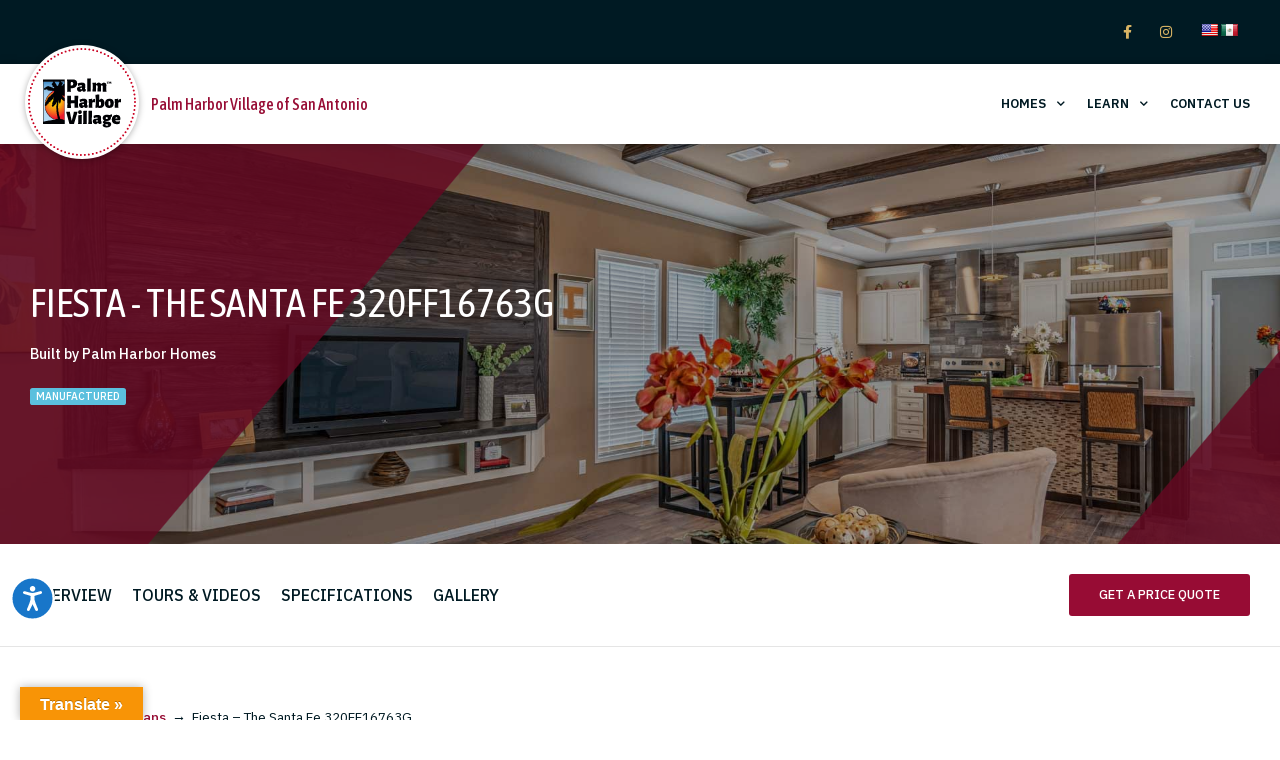

--- FILE ---
content_type: text/html; charset=UTF-8
request_url: https://sanantonio.palmharborhomes.com/plan/180769/fiesta/the-santa-fe-320ff16763g/
body_size: 39827
content:
<!DOCTYPE html>
<html lang="en-US">
<head>
	<meta charset="UTF-8">
	<meta name="viewport" content="width=device-width, initial-scale=1.0, viewport-fit=cover" />		<meta name='robots' content='index, follow, max-image-preview:large, max-snippet:-1, max-video-preview:-1' />

	<!-- This site is optimized with the Yoast SEO Premium plugin v23.8 (Yoast SEO v23.8) - https://yoast.com/wordpress/plugins/seo/ -->
	<title>Fiesta The Santa Fe 320FF16763G by Palm Harbor Homes - Palm Harbor Village of San Antonio, TX</title>
	<meta name="description" content="The The Santa Fe 320FF16763G is a 3 bed, 2.00 bath, 1178 sq. ft. Manufactured home built by Palm Harbor Homes and offered by Palm Harbor Village of San Antonio in San Antonio, TX. This 1 section Ranch style home is part of the Fiesta series. Take a 3D Home Tour, check out photos, and get a price quote on this floor plan today!" />
	<link rel="canonical" href="https://sanantonio.palmharborhomes.com/plan/180769/fiesta/the-santa-fe-320ff16763g/" />
	<meta property="og:locale" content="en_US" />
	<meta property="og:type" content="article" />
	<meta property="og:title" content="Floor Plan Detail" />
	<meta property="og:description" content="The The Santa Fe 320FF16763G is a 3 bed, 2.00 bath, 1178 sq. ft. Manufactured home built by Palm Harbor Homes and offered by Palm Harbor Village of San Antonio in San Antonio, TX. This 1 section Ranch style home is part of the Fiesta series. Take a 3D Home Tour, check out photos, and get a price quote on this floor plan today!" />
	<meta property="og:url" content="https://sanantonio.palmharborhomes.com/plan/180769/fiesta/the-santa-fe-320ff16763g/" />
	<meta property="og:site_name" content="Palm Harbor Village of San Antonio" />
	<meta property="article:modified_time" content="2021-04-05T22:59:50+00:00" />
	<meta property="og:image" content="https://d132mt2yijm03y.cloudfront.net/manufacturer/2038/floorplan/180769/OK-The%20Santa%20Fe%20320FF16763G-int-1.jpg" />
	<meta name="twitter:card" content="summary_large_image" />
	<meta name="twitter:label1" content="Est. reading time" />
	<meta name="twitter:data1" content="1 minute" />
	<script type="application/ld+json" class="yoast-schema-graph">{"@context":"https://schema.org","@graph":[{"@type":"WebPage","@id":"https://sanantonio.palmharborhomes.com/plan/","url":"https://sanantonio.palmharborhomes.com/plan/","name":"Floor Plan Detail - Palm Harbor Village of San Antonio","isPartOf":{"@id":"https://sanantonio.palmharborhomes.com/#website"},"primaryImageOfPage":{"@id":"https://sanantonio.palmharborhomes.com/plan/#primaryimage"},"image":{"@id":"https://sanantonio.palmharborhomes.com/plan/#primaryimage"},"thumbnailUrl":"http://sanantonio.oneclickwebsitebuilder.com/wp-content/plugins/elementor/assets/images/placeholder.png","datePublished":"2021-02-04T00:51:30+00:00","dateModified":"2021-04-05T22:59:50+00:00","breadcrumb":{"@id":"https://sanantonio.palmharborhomes.com/plan/#breadcrumb"},"inLanguage":"en-US","potentialAction":[{"@type":"ReadAction","target":["https://sanantonio.palmharborhomes.com/plan/"]}]},{"@type":"ImageObject","inLanguage":"en-US","@id":"https://sanantonio.palmharborhomes.com/plan/#primaryimage","url":"http://sanantonio.oneclickwebsitebuilder.com/wp-content/plugins/elementor/assets/images/placeholder.png","contentUrl":"http://sanantonio.oneclickwebsitebuilder.com/wp-content/plugins/elementor/assets/images/placeholder.png"},{"@type":"BreadcrumbList","@id":"https://sanantonio.palmharborhomes.com/plan/#breadcrumb","itemListElement":[{"@type":"ListItem","position":1,"name":"Home","item":"https://sanantonio.palmharborhomes.com/"},{"@type":"ListItem","position":2,"name":"Floor Plan Detail"}]},{"@type":"WebSite","@id":"https://sanantonio.palmharborhomes.com/#website","url":"https://sanantonio.palmharborhomes.com/","name":"Palm Harbor Village of San Antonio","description":"Manufactured and Modular Homes for Sale in San Antonio","potentialAction":[{"@type":"SearchAction","target":{"@type":"EntryPoint","urlTemplate":"https://sanantonio.palmharborhomes.com/?s={search_term_string}"},"query-input":{"@type":"PropertyValueSpecification","valueRequired":true,"valueName":"search_term_string"}}],"inLanguage":"en-US"}]}</script>
	<!-- / Yoast SEO Premium plugin. -->


<link rel='dns-prefetch' href='//translate.google.com' />
<link rel="alternate" type="application/rss+xml" title="Palm Harbor Village of San Antonio &raquo; Feed" href="https://sanantonio.palmharborhomes.com/feed/" />
<link rel="alternate" type="application/rss+xml" title="Palm Harbor Village of San Antonio &raquo; Comments Feed" href="https://sanantonio.palmharborhomes.com/comments/feed/" />
<script>
window._wpemojiSettings = {"baseUrl":"https:\/\/s.w.org\/images\/core\/emoji\/15.0.3\/72x72\/","ext":".png","svgUrl":"https:\/\/s.w.org\/images\/core\/emoji\/15.0.3\/svg\/","svgExt":".svg","source":{"concatemoji":"https:\/\/sanantonio.palmharborhomes.com\/wp-includes\/js\/wp-emoji-release.min.js?ver=6.6.2"}};
/*! This file is auto-generated */
!function(i,n){var o,s,e;function c(e){try{var t={supportTests:e,timestamp:(new Date).valueOf()};sessionStorage.setItem(o,JSON.stringify(t))}catch(e){}}function p(e,t,n){e.clearRect(0,0,e.canvas.width,e.canvas.height),e.fillText(t,0,0);var t=new Uint32Array(e.getImageData(0,0,e.canvas.width,e.canvas.height).data),r=(e.clearRect(0,0,e.canvas.width,e.canvas.height),e.fillText(n,0,0),new Uint32Array(e.getImageData(0,0,e.canvas.width,e.canvas.height).data));return t.every(function(e,t){return e===r[t]})}function u(e,t,n){switch(t){case"flag":return n(e,"\ud83c\udff3\ufe0f\u200d\u26a7\ufe0f","\ud83c\udff3\ufe0f\u200b\u26a7\ufe0f")?!1:!n(e,"\ud83c\uddfa\ud83c\uddf3","\ud83c\uddfa\u200b\ud83c\uddf3")&&!n(e,"\ud83c\udff4\udb40\udc67\udb40\udc62\udb40\udc65\udb40\udc6e\udb40\udc67\udb40\udc7f","\ud83c\udff4\u200b\udb40\udc67\u200b\udb40\udc62\u200b\udb40\udc65\u200b\udb40\udc6e\u200b\udb40\udc67\u200b\udb40\udc7f");case"emoji":return!n(e,"\ud83d\udc26\u200d\u2b1b","\ud83d\udc26\u200b\u2b1b")}return!1}function f(e,t,n){var r="undefined"!=typeof WorkerGlobalScope&&self instanceof WorkerGlobalScope?new OffscreenCanvas(300,150):i.createElement("canvas"),a=r.getContext("2d",{willReadFrequently:!0}),o=(a.textBaseline="top",a.font="600 32px Arial",{});return e.forEach(function(e){o[e]=t(a,e,n)}),o}function t(e){var t=i.createElement("script");t.src=e,t.defer=!0,i.head.appendChild(t)}"undefined"!=typeof Promise&&(o="wpEmojiSettingsSupports",s=["flag","emoji"],n.supports={everything:!0,everythingExceptFlag:!0},e=new Promise(function(e){i.addEventListener("DOMContentLoaded",e,{once:!0})}),new Promise(function(t){var n=function(){try{var e=JSON.parse(sessionStorage.getItem(o));if("object"==typeof e&&"number"==typeof e.timestamp&&(new Date).valueOf()<e.timestamp+604800&&"object"==typeof e.supportTests)return e.supportTests}catch(e){}return null}();if(!n){if("undefined"!=typeof Worker&&"undefined"!=typeof OffscreenCanvas&&"undefined"!=typeof URL&&URL.createObjectURL&&"undefined"!=typeof Blob)try{var e="postMessage("+f.toString()+"("+[JSON.stringify(s),u.toString(),p.toString()].join(",")+"));",r=new Blob([e],{type:"text/javascript"}),a=new Worker(URL.createObjectURL(r),{name:"wpTestEmojiSupports"});return void(a.onmessage=function(e){c(n=e.data),a.terminate(),t(n)})}catch(e){}c(n=f(s,u,p))}t(n)}).then(function(e){for(var t in e)n.supports[t]=e[t],n.supports.everything=n.supports.everything&&n.supports[t],"flag"!==t&&(n.supports.everythingExceptFlag=n.supports.everythingExceptFlag&&n.supports[t]);n.supports.everythingExceptFlag=n.supports.everythingExceptFlag&&!n.supports.flag,n.DOMReady=!1,n.readyCallback=function(){n.DOMReady=!0}}).then(function(){return e}).then(function(){var e;n.supports.everything||(n.readyCallback(),(e=n.source||{}).concatemoji?t(e.concatemoji):e.wpemoji&&e.twemoji&&(t(e.twemoji),t(e.wpemoji)))}))}((window,document),window._wpemojiSettings);
</script>
<style id='dummy-handle-inline-css'>
section.detail-page-dynamic-image-background, .elementor-column.detail-page-dynamic-image-background { background-image: url(https://d132mt2yijm03y.cloudfront.net/manufacturer/2038/floorplan/180769/OK-The%20Santa%20Fe%20320FF16763G-int-1.jpg) !important; background-size: cover; background-position: center center; background-repeat: no-repeat;}
</style>
<style id='wp-emoji-styles-inline-css'>

	img.wp-smiley, img.emoji {
		display: inline !important;
		border: none !important;
		box-shadow: none !important;
		height: 1em !important;
		width: 1em !important;
		margin: 0 0.07em !important;
		vertical-align: -0.1em !important;
		background: none !important;
		padding: 0 !important;
	}
</style>
<style id='classic-theme-styles-inline-css'>
/*! This file is auto-generated */
.wp-block-button__link{color:#fff;background-color:#32373c;border-radius:9999px;box-shadow:none;text-decoration:none;padding:calc(.667em + 2px) calc(1.333em + 2px);font-size:1.125em}.wp-block-file__button{background:#32373c;color:#fff;text-decoration:none}
</style>
<style id='global-styles-inline-css'>
:root{--wp--preset--aspect-ratio--square: 1;--wp--preset--aspect-ratio--4-3: 4/3;--wp--preset--aspect-ratio--3-4: 3/4;--wp--preset--aspect-ratio--3-2: 3/2;--wp--preset--aspect-ratio--2-3: 2/3;--wp--preset--aspect-ratio--16-9: 16/9;--wp--preset--aspect-ratio--9-16: 9/16;--wp--preset--color--black: #000000;--wp--preset--color--cyan-bluish-gray: #abb8c3;--wp--preset--color--white: #fff;--wp--preset--color--pale-pink: #f78da7;--wp--preset--color--vivid-red: #cf2e2e;--wp--preset--color--luminous-vivid-orange: #ff6900;--wp--preset--color--luminous-vivid-amber: #fcb900;--wp--preset--color--light-green-cyan: #7bdcb5;--wp--preset--color--vivid-green-cyan: #00d084;--wp--preset--color--pale-cyan-blue: #8ed1fc;--wp--preset--color--vivid-cyan-blue: #0693e3;--wp--preset--color--vivid-purple: #9b51e0;--wp--preset--color--blue: #007bff;--wp--preset--color--indigo: #6610f2;--wp--preset--color--purple: #5533ff;--wp--preset--color--pink: #e83e8c;--wp--preset--color--red: #dc3545;--wp--preset--color--orange: #fd7e14;--wp--preset--color--yellow: #ffc107;--wp--preset--color--green: #28a745;--wp--preset--color--teal: #20c997;--wp--preset--color--cyan: #17a2b8;--wp--preset--color--gray: #6c757d;--wp--preset--color--gray-dark: #343a40;--wp--preset--gradient--vivid-cyan-blue-to-vivid-purple: linear-gradient(135deg,rgba(6,147,227,1) 0%,rgb(155,81,224) 100%);--wp--preset--gradient--light-green-cyan-to-vivid-green-cyan: linear-gradient(135deg,rgb(122,220,180) 0%,rgb(0,208,130) 100%);--wp--preset--gradient--luminous-vivid-amber-to-luminous-vivid-orange: linear-gradient(135deg,rgba(252,185,0,1) 0%,rgba(255,105,0,1) 100%);--wp--preset--gradient--luminous-vivid-orange-to-vivid-red: linear-gradient(135deg,rgba(255,105,0,1) 0%,rgb(207,46,46) 100%);--wp--preset--gradient--very-light-gray-to-cyan-bluish-gray: linear-gradient(135deg,rgb(238,238,238) 0%,rgb(169,184,195) 100%);--wp--preset--gradient--cool-to-warm-spectrum: linear-gradient(135deg,rgb(74,234,220) 0%,rgb(151,120,209) 20%,rgb(207,42,186) 40%,rgb(238,44,130) 60%,rgb(251,105,98) 80%,rgb(254,248,76) 100%);--wp--preset--gradient--blush-light-purple: linear-gradient(135deg,rgb(255,206,236) 0%,rgb(152,150,240) 100%);--wp--preset--gradient--blush-bordeaux: linear-gradient(135deg,rgb(254,205,165) 0%,rgb(254,45,45) 50%,rgb(107,0,62) 100%);--wp--preset--gradient--luminous-dusk: linear-gradient(135deg,rgb(255,203,112) 0%,rgb(199,81,192) 50%,rgb(65,88,208) 100%);--wp--preset--gradient--pale-ocean: linear-gradient(135deg,rgb(255,245,203) 0%,rgb(182,227,212) 50%,rgb(51,167,181) 100%);--wp--preset--gradient--electric-grass: linear-gradient(135deg,rgb(202,248,128) 0%,rgb(113,206,126) 100%);--wp--preset--gradient--midnight: linear-gradient(135deg,rgb(2,3,129) 0%,rgb(40,116,252) 100%);--wp--preset--font-size--small: 13px;--wp--preset--font-size--medium: 20px;--wp--preset--font-size--large: 36px;--wp--preset--font-size--x-large: 42px;--wp--preset--spacing--20: 0.44rem;--wp--preset--spacing--30: 0.67rem;--wp--preset--spacing--40: 1rem;--wp--preset--spacing--50: 1.5rem;--wp--preset--spacing--60: 2.25rem;--wp--preset--spacing--70: 3.38rem;--wp--preset--spacing--80: 5.06rem;--wp--preset--shadow--natural: 6px 6px 9px rgba(0, 0, 0, 0.2);--wp--preset--shadow--deep: 12px 12px 50px rgba(0, 0, 0, 0.4);--wp--preset--shadow--sharp: 6px 6px 0px rgba(0, 0, 0, 0.2);--wp--preset--shadow--outlined: 6px 6px 0px -3px rgba(255, 255, 255, 1), 6px 6px rgba(0, 0, 0, 1);--wp--preset--shadow--crisp: 6px 6px 0px rgba(0, 0, 0, 1);}:where(.is-layout-flex){gap: 0.5em;}:where(.is-layout-grid){gap: 0.5em;}body .is-layout-flex{display: flex;}.is-layout-flex{flex-wrap: wrap;align-items: center;}.is-layout-flex > :is(*, div){margin: 0;}body .is-layout-grid{display: grid;}.is-layout-grid > :is(*, div){margin: 0;}:where(.wp-block-columns.is-layout-flex){gap: 2em;}:where(.wp-block-columns.is-layout-grid){gap: 2em;}:where(.wp-block-post-template.is-layout-flex){gap: 1.25em;}:where(.wp-block-post-template.is-layout-grid){gap: 1.25em;}.has-black-color{color: var(--wp--preset--color--black) !important;}.has-cyan-bluish-gray-color{color: var(--wp--preset--color--cyan-bluish-gray) !important;}.has-white-color{color: var(--wp--preset--color--white) !important;}.has-pale-pink-color{color: var(--wp--preset--color--pale-pink) !important;}.has-vivid-red-color{color: var(--wp--preset--color--vivid-red) !important;}.has-luminous-vivid-orange-color{color: var(--wp--preset--color--luminous-vivid-orange) !important;}.has-luminous-vivid-amber-color{color: var(--wp--preset--color--luminous-vivid-amber) !important;}.has-light-green-cyan-color{color: var(--wp--preset--color--light-green-cyan) !important;}.has-vivid-green-cyan-color{color: var(--wp--preset--color--vivid-green-cyan) !important;}.has-pale-cyan-blue-color{color: var(--wp--preset--color--pale-cyan-blue) !important;}.has-vivid-cyan-blue-color{color: var(--wp--preset--color--vivid-cyan-blue) !important;}.has-vivid-purple-color{color: var(--wp--preset--color--vivid-purple) !important;}.has-black-background-color{background-color: var(--wp--preset--color--black) !important;}.has-cyan-bluish-gray-background-color{background-color: var(--wp--preset--color--cyan-bluish-gray) !important;}.has-white-background-color{background-color: var(--wp--preset--color--white) !important;}.has-pale-pink-background-color{background-color: var(--wp--preset--color--pale-pink) !important;}.has-vivid-red-background-color{background-color: var(--wp--preset--color--vivid-red) !important;}.has-luminous-vivid-orange-background-color{background-color: var(--wp--preset--color--luminous-vivid-orange) !important;}.has-luminous-vivid-amber-background-color{background-color: var(--wp--preset--color--luminous-vivid-amber) !important;}.has-light-green-cyan-background-color{background-color: var(--wp--preset--color--light-green-cyan) !important;}.has-vivid-green-cyan-background-color{background-color: var(--wp--preset--color--vivid-green-cyan) !important;}.has-pale-cyan-blue-background-color{background-color: var(--wp--preset--color--pale-cyan-blue) !important;}.has-vivid-cyan-blue-background-color{background-color: var(--wp--preset--color--vivid-cyan-blue) !important;}.has-vivid-purple-background-color{background-color: var(--wp--preset--color--vivid-purple) !important;}.has-black-border-color{border-color: var(--wp--preset--color--black) !important;}.has-cyan-bluish-gray-border-color{border-color: var(--wp--preset--color--cyan-bluish-gray) !important;}.has-white-border-color{border-color: var(--wp--preset--color--white) !important;}.has-pale-pink-border-color{border-color: var(--wp--preset--color--pale-pink) !important;}.has-vivid-red-border-color{border-color: var(--wp--preset--color--vivid-red) !important;}.has-luminous-vivid-orange-border-color{border-color: var(--wp--preset--color--luminous-vivid-orange) !important;}.has-luminous-vivid-amber-border-color{border-color: var(--wp--preset--color--luminous-vivid-amber) !important;}.has-light-green-cyan-border-color{border-color: var(--wp--preset--color--light-green-cyan) !important;}.has-vivid-green-cyan-border-color{border-color: var(--wp--preset--color--vivid-green-cyan) !important;}.has-pale-cyan-blue-border-color{border-color: var(--wp--preset--color--pale-cyan-blue) !important;}.has-vivid-cyan-blue-border-color{border-color: var(--wp--preset--color--vivid-cyan-blue) !important;}.has-vivid-purple-border-color{border-color: var(--wp--preset--color--vivid-purple) !important;}.has-vivid-cyan-blue-to-vivid-purple-gradient-background{background: var(--wp--preset--gradient--vivid-cyan-blue-to-vivid-purple) !important;}.has-light-green-cyan-to-vivid-green-cyan-gradient-background{background: var(--wp--preset--gradient--light-green-cyan-to-vivid-green-cyan) !important;}.has-luminous-vivid-amber-to-luminous-vivid-orange-gradient-background{background: var(--wp--preset--gradient--luminous-vivid-amber-to-luminous-vivid-orange) !important;}.has-luminous-vivid-orange-to-vivid-red-gradient-background{background: var(--wp--preset--gradient--luminous-vivid-orange-to-vivid-red) !important;}.has-very-light-gray-to-cyan-bluish-gray-gradient-background{background: var(--wp--preset--gradient--very-light-gray-to-cyan-bluish-gray) !important;}.has-cool-to-warm-spectrum-gradient-background{background: var(--wp--preset--gradient--cool-to-warm-spectrum) !important;}.has-blush-light-purple-gradient-background{background: var(--wp--preset--gradient--blush-light-purple) !important;}.has-blush-bordeaux-gradient-background{background: var(--wp--preset--gradient--blush-bordeaux) !important;}.has-luminous-dusk-gradient-background{background: var(--wp--preset--gradient--luminous-dusk) !important;}.has-pale-ocean-gradient-background{background: var(--wp--preset--gradient--pale-ocean) !important;}.has-electric-grass-gradient-background{background: var(--wp--preset--gradient--electric-grass) !important;}.has-midnight-gradient-background{background: var(--wp--preset--gradient--midnight) !important;}.has-small-font-size{font-size: var(--wp--preset--font-size--small) !important;}.has-medium-font-size{font-size: var(--wp--preset--font-size--medium) !important;}.has-large-font-size{font-size: var(--wp--preset--font-size--large) !important;}.has-x-large-font-size{font-size: var(--wp--preset--font-size--x-large) !important;}
:where(.wp-block-post-template.is-layout-flex){gap: 1.25em;}:where(.wp-block-post-template.is-layout-grid){gap: 1.25em;}
:where(.wp-block-columns.is-layout-flex){gap: 2em;}:where(.wp-block-columns.is-layout-grid){gap: 2em;}
:root :where(.wp-block-pullquote){font-size: 1.5em;line-height: 1.6;}
</style>
<link rel='stylesheet' id='google-language-translator-css' href='https://sanantonio.palmharborhomes.com/wp-content/plugins/google-language-translator/css/style.css?ver=6.0.20' media='' />
<link rel='stylesheet' id='glt-toolbar-styles-css' href='https://sanantonio.palmharborhomes.com/wp-content/plugins/google-language-translator/css/toolbar.css?ver=6.0.20' media='' />
<link rel='stylesheet' id='mfh-styles-css' href='https://sanantonio.palmharborhomes.com/wp-content/plugins//mfh/css/mfh-api.css?ver=6.6.2' media='all' />
<link rel='stylesheet' id='animate-css-css' href='https://sanantonio.palmharborhomes.com/wp-content/plugins//mfh/css/animate.css?ver=6.6.2' media='all' />
<link rel='stylesheet' id='mfh-icons-css' href='https://sanantonio.palmharborhomes.com/wp-content/plugins//mfh/css/mfh-icons.css?ver=6.6.2' media='all' />
<link rel='stylesheet' id='elementor-mfh-icons-css' href='https://sanantonio.palmharborhomes.com/wp-content/plugins//mfh/css/elementor-mfh-icon-font.css?ver=6.6.2' media='all' />
<link rel='stylesheet' id='typeahead-styles-css' href='https://sanantonio.palmharborhomes.com/wp-content/plugins//mfh/css/typeaheadjs.css?ver=6.6.2' media='all' />
<link rel='stylesheet' id='fancybox-css-css' href='https://sanantonio.palmharborhomes.com/wp-content/plugins//mfh/css/jquery.fancybox.min.css?ver=6.6.2' media='all' />
<link rel='stylesheet' id='understrap-styles-css' href='https://sanantonio.palmharborhomes.com/wp-content/themes/understrap/css/theme-bootstrap4.min.css?ver=1.2.4.1723653484' media='all' />
<link rel='stylesheet' id='elementor-frontend-css' href='https://sanantonio.palmharborhomes.com/wp-content/plugins/elementor/assets/css/frontend.min.css?ver=3.25.4' media='all' />
<style id='elementor-frontend-inline-css'>
.elementor-kit-47{--e-global-color-primary:#6EC1E4;--e-global-color-secondary:#54595F;--e-global-color-text:#7A7A7A;--e-global-color-accent:#61CE70;--e-global-typography-primary-font-family:"Asap Condensed";--e-global-typography-primary-font-weight:400;--e-global-typography-secondary-font-family:"Asap Condensed";--e-global-typography-secondary-font-weight:400;--e-global-typography-text-font-family:"IBM Plex Sans";--e-global-typography-text-font-weight:400;--e-global-typography-accent-font-family:"IBM Plex Sans";--e-global-typography-accent-font-weight:500;}.elementor-kit-47 e-page-transition{background-color:#FFBC7D;}.elementor-section.elementor-section-boxed > .elementor-container{max-width:1300px;}.e-con{--container-max-width:1300px;}.elementor-widget:not(:last-child){margin-block-end:20px;}.elementor-element{--widgets-spacing:20px 20px;}{}h1.entry-title{display:var(--page-title-display);}@media(max-width:1024px){.elementor-section.elementor-section-boxed > .elementor-container{max-width:1024px;}.e-con{--container-max-width:1024px;}}@media(max-width:767px){.elementor-section.elementor-section-boxed > .elementor-container{max-width:767px;}.e-con{--container-max-width:767px;}}
.elementor-9 .elementor-element.elementor-element-59cf5992 > .elementor-container{min-height:300px;}.elementor-9 .elementor-element.elementor-element-59cf5992 > .elementor-background-overlay{opacity:0.75;transition:background 0.3s, border-radius 0.3s, opacity 0.3s;}.elementor-9 .elementor-element.elementor-element-59cf5992{transition:background 0.3s, border 0.3s, border-radius 0.3s, box-shadow 0.3s;padding:50px 20px 50px 20px;}.elementor-widget-heading .elementor-heading-title{color:var( --e-global-color-primary );font-family:var( --e-global-typography-primary-font-family ), Sans-serif;font-weight:var( --e-global-typography-primary-font-weight );}.elementor-9 .elementor-element.elementor-element-4bc3d3b5 .elementor-heading-title{color:#FFFFFF;text-transform:uppercase;}.elementor-widget-text-editor{color:var( --e-global-color-text );font-family:var( --e-global-typography-text-font-family ), Sans-serif;font-weight:var( --e-global-typography-text-font-weight );}.elementor-widget-text-editor.elementor-drop-cap-view-stacked .elementor-drop-cap{background-color:var( --e-global-color-primary );}.elementor-widget-text-editor.elementor-drop-cap-view-framed .elementor-drop-cap, .elementor-widget-text-editor.elementor-drop-cap-view-default .elementor-drop-cap{color:var( --e-global-color-primary );border-color:var( --e-global-color-primary );}.elementor-9 .elementor-element.elementor-element-3ecb0b14{color:#FFFFFF;font-size:0.9rem;font-weight:500;}.elementor-9 .elementor-element.elementor-element-1efc2cd2{font-size:0.9rem;}.elementor-9 .elementor-element.elementor-element-60f9efa2:not(.elementor-motion-effects-element-type-background), .elementor-9 .elementor-element.elementor-element-60f9efa2 > .elementor-motion-effects-container > .elementor-motion-effects-layer{background-color:#FFFFFF;}.elementor-9 .elementor-element.elementor-element-60f9efa2{border-style:solid;border-width:0px 0px 1px 0px;border-color:#E5E5E5;transition:background 0.3s, border 0.3s, border-radius 0.3s, box-shadow 0.3s;padding:20px 20px 20px 20px;}.elementor-9 .elementor-element.elementor-element-60f9efa2 > .elementor-background-overlay{transition:background 0.3s, border-radius 0.3s, opacity 0.3s;}.elementor-bc-flex-widget .elementor-9 .elementor-element.elementor-element-5a3f47bb.elementor-column .elementor-widget-wrap{align-items:center;}.elementor-9 .elementor-element.elementor-element-5a3f47bb.elementor-column.elementor-element[data-element_type="column"] > .elementor-widget-wrap.elementor-element-populated{align-content:center;align-items:center;}.elementor-9 .elementor-element.elementor-element-77a0f048{width:auto;max-width:auto;text-transform:uppercase;}.elementor-widget-price_quote_button .elementor-button{background-color:var( --e-global-color-accent );font-family:var( --e-global-typography-accent-font-family ), Sans-serif;font-weight:var( --e-global-typography-accent-font-weight );}.elementor-9 .elementor-element.elementor-element-24706688{width:auto;max-width:auto;}.elementor-9 .elementor-element.elementor-element-7dcc1db3{padding:50px 20px 0px 20px;}.elementor-9 .elementor-element.elementor-element-6cfd2be3 > .elementor-widget-container{margin:0px 0px 25px 0px;}.elementor-9 .elementor-element.elementor-element-6cfd2be3{color:#001A23;font-size:0.85rem;}.elementor-9 .elementor-element.elementor-element-5187db1c > .elementor-widget-container{margin:0px 0px 0px 0px;}.elementor-9 .elementor-element.elementor-element-5187db1c .elementor-heading-title{color:#001A23;text-transform:uppercase;}.elementor-9 .elementor-element.elementor-element-1224fbd0{padding:20px 20px 50px 20px;}.elementor-widget-floorplan_image .widget-image-caption{color:var( --e-global-color-text );font-family:var( --e-global-typography-text-font-family ), Sans-serif;font-weight:var( --e-global-typography-text-font-weight );}.elementor-9 .elementor-element.elementor-element-790c502c img{border-style:solid;border-width:1px 1px 1px 1px;border-color:#E5E5E5;}.elementor-9 .elementor-element.elementor-element-38f3a304 > .elementor-widget-container{margin:0px 0px 20px 0px;}.elementor-9 .elementor-element.elementor-element-4c9aa4c8 > .elementor-widget-container{margin:0px 0px 20px 0px;}.elementor-9 .elementor-element.elementor-element-4c9aa4c8{--grid-side-margin:0px;--grid-column-gap:0px;--grid-row-gap:0px;--grid-bottom-margin:0px;--e-share-buttons-primary-color:rgba(255, 255, 255, 0);--e-share-buttons-secondary-color:#3B5998;}.elementor-9 .elementor-element.elementor-element-4c9aa4c8 .elementor-share-btn{font-size:calc(0.9px * 10);}.elementor-9 .elementor-element.elementor-element-4c9aa4c8 .elementor-share-btn:hover{--e-share-buttons-primary-color:rgba(255, 255, 255, 0);--e-share-buttons-secondary-color:#2D60B7;}.elementor-9 .elementor-element.elementor-element-4c9aa4c8 .elementor-share-btn__title{font-family:"IBM Plex Sans", Sans-serif;font-weight:600;}.elementor-widget-floorplan_brochure_button .elementor-button{background-color:var( --e-global-color-accent );font-family:var( --e-global-typography-accent-font-family ), Sans-serif;font-weight:var( --e-global-typography-accent-font-weight );}.elementor-9 .elementor-element.elementor-element-4dfab2f6:not(.elementor-motion-effects-element-type-background), .elementor-9 .elementor-element.elementor-element-4dfab2f6 > .elementor-motion-effects-container > .elementor-motion-effects-layer{background-color:#F0F3F6;}.elementor-9 .elementor-element.elementor-element-4dfab2f6{transition:background 0.3s, border 0.3s, border-radius 0.3s, box-shadow 0.3s;padding:50px 20px 20px 20px;}.elementor-9 .elementor-element.elementor-element-4dfab2f6 > .elementor-background-overlay{transition:background 0.3s, border-radius 0.3s, opacity 0.3s;}.elementor-9 .elementor-element.elementor-element-79812729 > .elementor-widget-container{margin:0px 0px 0px 0px;}.elementor-9 .elementor-element.elementor-element-79812729 .elementor-heading-title{color:#001A23;text-transform:uppercase;}.elementor-9 .elementor-element.elementor-element-2e99fcbe:not(.elementor-motion-effects-element-type-background), .elementor-9 .elementor-element.elementor-element-2e99fcbe > .elementor-motion-effects-container > .elementor-motion-effects-layer{background-color:#F0F3F6;}.elementor-9 .elementor-element.elementor-element-2e99fcbe{transition:background 0.3s, border 0.3s, border-radius 0.3s, box-shadow 0.3s;padding:20px 20px 80px 20px;}.elementor-9 .elementor-element.elementor-element-2e99fcbe > .elementor-background-overlay{transition:background 0.3s, border-radius 0.3s, opacity 0.3s;}.elementor-widget-floorplan_videos .gallery-item .gallery-caption{font-family:var( --e-global-typography-accent-font-family ), Sans-serif;font-weight:var( --e-global-typography-accent-font-weight );}.elementor-9 .elementor-element.elementor-element-28f94056 .gallery-item{padding:0 10px 10px 0;}.elementor-9 .elementor-element.elementor-element-28f94056 .gallery{margin:0 -10px -10px 0;}.elementor-9 .elementor-element.elementor-element-28f94056 .gallery-item .gallery-caption{display:none;}.elementor-9 .elementor-element.elementor-element-44ff3aa9:not(.elementor-motion-effects-element-type-background), .elementor-9 .elementor-element.elementor-element-44ff3aa9 > .elementor-motion-effects-container > .elementor-motion-effects-layer{background-color:#FFFFFF;}.elementor-9 .elementor-element.elementor-element-44ff3aa9{transition:background 0.3s, border 0.3s, border-radius 0.3s, box-shadow 0.3s;padding:50px 20px 20px 20px;}.elementor-9 .elementor-element.elementor-element-44ff3aa9 > .elementor-background-overlay{transition:background 0.3s, border-radius 0.3s, opacity 0.3s;}.elementor-9 .elementor-element.elementor-element-23e6947e > .elementor-widget-container{margin:0px 0px 0px 0px;}.elementor-9 .elementor-element.elementor-element-23e6947e .elementor-heading-title{color:#001A23;text-transform:uppercase;}.elementor-9 .elementor-element.elementor-element-59eb22a6:not(.elementor-motion-effects-element-type-background), .elementor-9 .elementor-element.elementor-element-59eb22a6 > .elementor-motion-effects-container > .elementor-motion-effects-layer{background-color:#FFFFFF;}.elementor-9 .elementor-element.elementor-element-59eb22a6{transition:background 0.3s, border 0.3s, border-radius 0.3s, box-shadow 0.3s;padding:20px 20px 50px 20px;}.elementor-9 .elementor-element.elementor-element-59eb22a6 > .elementor-background-overlay{transition:background 0.3s, border-radius 0.3s, opacity 0.3s;}.elementor-9 .elementor-element.elementor-element-a5b07d1:not(.elementor-motion-effects-element-type-background), .elementor-9 .elementor-element.elementor-element-a5b07d1 > .elementor-motion-effects-container > .elementor-motion-effects-layer{background-color:#F0F3F6;}.elementor-9 .elementor-element.elementor-element-a5b07d1{transition:background 0.3s, border 0.3s, border-radius 0.3s, box-shadow 0.3s;padding:50px 20px 20px 20px;}.elementor-9 .elementor-element.elementor-element-a5b07d1 > .elementor-background-overlay{transition:background 0.3s, border-radius 0.3s, opacity 0.3s;}.elementor-9 .elementor-element.elementor-element-3e6742a7 > .elementor-widget-container{margin:0px 0px 0px 0px;}.elementor-9 .elementor-element.elementor-element-3e6742a7 .elementor-heading-title{color:#001A23;text-transform:uppercase;}.elementor-9 .elementor-element.elementor-element-784f3967:not(.elementor-motion-effects-element-type-background), .elementor-9 .elementor-element.elementor-element-784f3967 > .elementor-motion-effects-container > .elementor-motion-effects-layer{background-color:#F0F3F6;}.elementor-9 .elementor-element.elementor-element-784f3967{transition:background 0.3s, border 0.3s, border-radius 0.3s, box-shadow 0.3s;padding:20px 20px 80px 20px;}.elementor-9 .elementor-element.elementor-element-784f3967 > .elementor-background-overlay{transition:background 0.3s, border-radius 0.3s, opacity 0.3s;}.elementor-widget-floorplan_gallery .gallery-item .gallery-caption{font-family:var( --e-global-typography-accent-font-family ), Sans-serif;font-weight:var( --e-global-typography-accent-font-weight );}.elementor-9 .elementor-element.elementor-element-4018bf46 .gallery-item{padding:0 15px 15px 0;}.elementor-9 .elementor-element.elementor-element-4018bf46 .gallery{margin:0 -15px -15px 0;}.elementor-9 .elementor-element.elementor-element-4018bf46 .gallery-item .gallery-caption{display:none;}.elementor-widget-icon-box.elementor-view-stacked .elementor-icon{background-color:var( --e-global-color-primary );}.elementor-widget-icon-box.elementor-view-framed .elementor-icon, .elementor-widget-icon-box.elementor-view-default .elementor-icon{fill:var( --e-global-color-primary );color:var( --e-global-color-primary );border-color:var( --e-global-color-primary );}.elementor-widget-icon-box .elementor-icon-box-title{color:var( --e-global-color-primary );}.elementor-widget-icon-box .elementor-icon-box-title, .elementor-widget-icon-box .elementor-icon-box-title a{font-family:var( --e-global-typography-primary-font-family ), Sans-serif;font-weight:var( --e-global-typography-primary-font-weight );}.elementor-widget-icon-box .elementor-icon-box-description{color:var( --e-global-color-text );font-family:var( --e-global-typography-text-font-family ), Sans-serif;font-weight:var( --e-global-typography-text-font-weight );}.elementor-9 .elementor-element.elementor-element-225a6e5b > .elementor-widget-container{margin:50px 0px 0px 0px;}.elementor-9 .elementor-element.elementor-element-225a6e5b{--icon-box-icon-margin:20px;}.elementor-9 .elementor-element.elementor-element-225a6e5b.elementor-view-stacked .elementor-icon{background-color:#BCBCBC;}.elementor-9 .elementor-element.elementor-element-225a6e5b.elementor-view-framed .elementor-icon, .elementor-9 .elementor-element.elementor-element-225a6e5b.elementor-view-default .elementor-icon{fill:#BCBCBC;color:#BCBCBC;border-color:#BCBCBC;}.elementor-9 .elementor-element.elementor-element-225a6e5b .elementor-icon{font-size:15px;border-width:2px 2px 2px 2px;}.elementor-9 .elementor-element.elementor-element-225a6e5b .elementor-icon-box-title{color:#001A23;}.elementor-9 .elementor-element.elementor-element-225a6e5b .elementor-icon-box-title, .elementor-9 .elementor-element.elementor-element-225a6e5b .elementor-icon-box-title a{font-family:"IBM Plex Sans", Sans-serif;font-size:0.9rem;font-weight:500;text-transform:uppercase;}.elementor-9 .elementor-element.elementor-element-225a6e5b .elementor-icon-box-description{font-size:0.8rem;}@media(max-width:1024px){ .elementor-9 .elementor-element.elementor-element-4c9aa4c8{--grid-side-margin:0px;--grid-column-gap:0px;--grid-row-gap:0px;--grid-bottom-margin:0px;}}@media(min-width:768px){.elementor-9 .elementor-element.elementor-element-2929b78d{width:30%;}.elementor-9 .elementor-element.elementor-element-707f1d9{width:40%;}.elementor-9 .elementor-element.elementor-element-8d94591{width:29.666%;}.elementor-9 .elementor-element.elementor-element-3d764a89{width:80%;}.elementor-9 .elementor-element.elementor-element-1d0fcbd0{width:20%;}}@media(max-width:1024px) and (min-width:768px){.elementor-9 .elementor-element.elementor-element-707f1d9{width:70%;}.elementor-9 .elementor-element.elementor-element-8d94591{width:100%;}}@media(max-width:767px){.elementor-9 .elementor-element.elementor-element-60f9efa2{padding:10px 10px 10px 10px;}.elementor-9 .elementor-element.elementor-element-24706688{width:100%;max-width:100%;}.elementor-9 .elementor-element.elementor-element-707f1d9{width:100%;} .elementor-9 .elementor-element.elementor-element-4c9aa4c8{--grid-side-margin:0px;--grid-column-gap:0px;--grid-row-gap:0px;--grid-bottom-margin:0px;}.elementor-9 .elementor-element.elementor-element-8d94591{width:100%;}}/* Start custom CSS for text-editor, class: .elementor-element-3ecb0b14 */.elementor-9 .elementor-element.elementor-element-3ecb0b14 p:last-child{
    margin-bottom:0;
}/* End custom CSS */
/* Start custom CSS for text-editor, class: .elementor-element-1efc2cd2 */.elementor-9 .elementor-element.elementor-element-1efc2cd2 p:last-child{
    margin-bottom:0;
}/* End custom CSS */
/* Start custom CSS for text-editor, class: .elementor-element-77a0f048 */.elementor-9 .elementor-element.elementor-element-77a0f048 p:last-child{
    margin:0;
}

.elementor-9 .elementor-element.elementor-element-77a0f048 ul{
    list-style:none;
    padding:0;
    margin:0;
}

.elementor-9 .elementor-element.elementor-element-77a0f048 li{
    display:inline-block;
}

.elementor-9 .elementor-element.elementor-element-77a0f048 li:not(:last-child){
    margin-right:20px;
}/* End custom CSS */
/* Start custom CSS for price_quote_button, class: .elementor-element-24706688 */@media (min-width:768px){
.elementor-9 .elementor-element.elementor-element-24706688{
    margin-left:auto;
}
}/* End custom CSS */
/* Start custom CSS for text-editor, class: .elementor-element-6cfd2be3 */.elementor-9 .elementor-element.elementor-element-6cfd2be3 p:last-child{
    margin:0;
}

.elementor-9 .elementor-element.elementor-element-6cfd2be3 a{
    color:#970C34;
}/* End custom CSS */
/* Start custom CSS for share-buttons, class: .elementor-element-4c9aa4c8 */.elementor-9 .elementor-element.elementor-element-4c9aa4c8 .elementor-share-btn{
    border-radius:3px;
    padding:0px;
}

.elementor-9 .elementor-element.elementor-element-4c9aa4c8 .elementor-share-btn__title{
    font-size:0.9rem;
}

.elementor-9 .elementor-element.elementor-element-4c9aa4c8 .elementor-share-btn__icon{
    width:auto;
    font-size:12px;
}

.elementor-9 .elementor-element.elementor-element-4c9aa4c8 .elementor-share-btn__text{
    padding-right:0;
    padding-left:.75em;
}/* End custom CSS */
/* Start custom CSS for FloorplanFirstTour, class: .elementor-element-4d306507 */.elementor-9 .elementor-element.elementor-element-4d306507 .img-thumbnail{
    padding:0;
}/* End custom CSS */
/* Start custom CSS for floorplan_videos, class: .elementor-element-28f94056 */@media (max-width: 767px) and (min-width: 480px){
    .elementor-9 .elementor-element.elementor-element-28f94056 .gallery-item{
        max-width:50%;
    }
}

.elementor-9 .elementor-element.elementor-element-28f94056 .img-thumbnail{
    padding:0;
}/* End custom CSS */
/* Start custom CSS for icon-box, class: .elementor-element-225a6e5b */@media (max-width:767px){
    .elementor-9 .elementor-element.elementor-element-225a6e5b .elementor-icon-box-wrapper{
        text-align:left;
    }
}/* End custom CSS */
.elementor-43 .elementor-element.elementor-element-e04683c:not(.elementor-motion-effects-element-type-background), .elementor-43 .elementor-element.elementor-element-e04683c > .elementor-motion-effects-container > .elementor-motion-effects-layer{background-color:#001A23;}.elementor-43 .elementor-element.elementor-element-e04683c{transition:background 0.3s, border 0.3s, border-radius 0.3s, box-shadow 0.3s;padding:10px 20px 10px 20px;}.elementor-43 .elementor-element.elementor-element-e04683c > .elementor-background-overlay{transition:background 0.3s, border-radius 0.3s, opacity 0.3s;}.elementor-bc-flex-widget .elementor-43 .elementor-element.elementor-element-28f06e32.elementor-column .elementor-widget-wrap{align-items:center;}.elementor-43 .elementor-element.elementor-element-28f06e32.elementor-column.elementor-element[data-element_type="column"] > .elementor-widget-wrap.elementor-element-populated{align-content:center;align-items:center;}.elementor-43 .elementor-element.elementor-element-28f06e32.elementor-column > .elementor-widget-wrap{justify-content:flex-end;}.elementor-widget-icon-list .elementor-icon-list-item:not(:last-child):after{border-color:var( --e-global-color-text );}.elementor-widget-icon-list .elementor-icon-list-icon i{color:var( --e-global-color-primary );}.elementor-widget-icon-list .elementor-icon-list-icon svg{fill:var( --e-global-color-primary );}.elementor-widget-icon-list .elementor-icon-list-item > .elementor-icon-list-text, .elementor-widget-icon-list .elementor-icon-list-item > a{font-family:var( --e-global-typography-text-font-family ), Sans-serif;font-weight:var( --e-global-typography-text-font-weight );}.elementor-widget-icon-list .elementor-icon-list-text{color:var( --e-global-color-secondary );}.elementor-43 .elementor-element.elementor-element-1f275642{width:auto;max-width:auto;--e-icon-list-icon-size:14px;--icon-vertical-offset:0px;}.elementor-43 .elementor-element.elementor-element-1f275642 > .elementor-widget-container{margin:0px 0px 0px 0px;padding:0px 0px 0px 0px;}.elementor-43 .elementor-element.elementor-element-1f275642 .elementor-icon-list-icon i{color:#D8B464;transition:color 0.3s;}.elementor-43 .elementor-element.elementor-element-1f275642 .elementor-icon-list-icon svg{fill:#D8B464;transition:fill 0.3s;}.elementor-43 .elementor-element.elementor-element-1f275642 .elementor-icon-list-item:hover .elementor-icon-list-icon i{color:#FFFFFF;}.elementor-43 .elementor-element.elementor-element-1f275642 .elementor-icon-list-item:hover .elementor-icon-list-icon svg{fill:#FFFFFF;}.elementor-43 .elementor-element.elementor-element-1f275642 .elementor-icon-list-text{transition:color 0.3s;}.elementor-widget-text-editor{color:var( --e-global-color-text );font-family:var( --e-global-typography-text-font-family ), Sans-serif;font-weight:var( --e-global-typography-text-font-weight );}.elementor-widget-text-editor.elementor-drop-cap-view-stacked .elementor-drop-cap{background-color:var( --e-global-color-primary );}.elementor-widget-text-editor.elementor-drop-cap-view-framed .elementor-drop-cap, .elementor-widget-text-editor.elementor-drop-cap-view-default .elementor-drop-cap{color:var( --e-global-color-primary );border-color:var( --e-global-color-primary );}.elementor-43 .elementor-element.elementor-element-4e8d5a4d{width:auto;max-width:auto;}.elementor-43 .elementor-element.elementor-element-4e8d5a4d > .elementor-widget-container{margin:0px 0px 0px 20px;}.elementor-43 .elementor-element.elementor-element-5ee04ffd > .elementor-container > .elementor-column > .elementor-widget-wrap{align-content:center;align-items:center;}.elementor-43 .elementor-element.elementor-element-5ee04ffd:not(.elementor-motion-effects-element-type-background), .elementor-43 .elementor-element.elementor-element-5ee04ffd > .elementor-motion-effects-container > .elementor-motion-effects-layer{background-color:#FFFFFF;}.elementor-43 .elementor-element.elementor-element-5ee04ffd > .elementor-container{min-height:80px;}.elementor-43 .elementor-element.elementor-element-5ee04ffd{box-shadow:0px 0px 10px 0px rgba(0, 0, 0, 0.2);transition:background 0.3s, border 0.3s, border-radius 0.3s, box-shadow 0.3s;margin-top:0px;margin-bottom:0px;padding:0px 20px 0px 20px;z-index:9000;}.elementor-43 .elementor-element.elementor-element-5ee04ffd > .elementor-background-overlay{transition:background 0.3s, border-radius 0.3s, opacity 0.3s;}.elementor-widget-image-box .elementor-image-box-title{color:var( --e-global-color-primary );font-family:var( --e-global-typography-primary-font-family ), Sans-serif;font-weight:var( --e-global-typography-primary-font-weight );}.elementor-widget-image-box .elementor-image-box-description{color:var( --e-global-color-text );font-family:var( --e-global-typography-text-font-family ), Sans-serif;font-weight:var( --e-global-typography-text-font-weight );}.elementor-43 .elementor-element.elementor-element-124cf881 .elementor-image-box-wrapper{text-align:left;}.elementor-43 .elementor-element.elementor-element-124cf881.elementor-position-right .elementor-image-box-img{margin-left:0px;}.elementor-43 .elementor-element.elementor-element-124cf881.elementor-position-left .elementor-image-box-img{margin-right:0px;}.elementor-43 .elementor-element.elementor-element-124cf881.elementor-position-top .elementor-image-box-img{margin-bottom:0px;}.elementor-43 .elementor-element.elementor-element-124cf881 .elementor-image-box-title{margin-bottom:0px;color:#970C34;font-size:16px;}.elementor-43 .elementor-element.elementor-element-124cf881 .elementor-image-box-wrapper .elementor-image-box-img{width:36%;}.elementor-43 .elementor-element.elementor-element-124cf881 .elementor-image-box-img img{transition-duration:0.3s;}.elementor-widget-nav-menu .elementor-nav-menu .elementor-item{font-family:var( --e-global-typography-primary-font-family ), Sans-serif;font-weight:var( --e-global-typography-primary-font-weight );}.elementor-widget-nav-menu .elementor-nav-menu--main .elementor-item{color:var( --e-global-color-text );fill:var( --e-global-color-text );}.elementor-widget-nav-menu .elementor-nav-menu--main .elementor-item:hover,
					.elementor-widget-nav-menu .elementor-nav-menu--main .elementor-item.elementor-item-active,
					.elementor-widget-nav-menu .elementor-nav-menu--main .elementor-item.highlighted,
					.elementor-widget-nav-menu .elementor-nav-menu--main .elementor-item:focus{color:var( --e-global-color-accent );fill:var( --e-global-color-accent );}.elementor-widget-nav-menu .elementor-nav-menu--main:not(.e--pointer-framed) .elementor-item:before,
					.elementor-widget-nav-menu .elementor-nav-menu--main:not(.e--pointer-framed) .elementor-item:after{background-color:var( --e-global-color-accent );}.elementor-widget-nav-menu .e--pointer-framed .elementor-item:before,
					.elementor-widget-nav-menu .e--pointer-framed .elementor-item:after{border-color:var( --e-global-color-accent );}.elementor-widget-nav-menu{--e-nav-menu-divider-color:var( --e-global-color-text );}.elementor-widget-nav-menu .elementor-nav-menu--dropdown .elementor-item, .elementor-widget-nav-menu .elementor-nav-menu--dropdown  .elementor-sub-item{font-family:var( --e-global-typography-accent-font-family ), Sans-serif;font-weight:var( --e-global-typography-accent-font-weight );}.elementor-43 .elementor-element.elementor-element-3aaa7f81{width:auto;max-width:auto;}.elementor-43 .elementor-element.elementor-element-3aaa7f81 .elementor-menu-toggle{margin-left:auto;}.elementor-43 .elementor-element.elementor-element-3aaa7f81 .elementor-nav-menu .elementor-item{font-family:"IBM Plex Sans", Sans-serif;font-size:0.8rem;font-weight:600;text-transform:uppercase;}.elementor-43 .elementor-element.elementor-element-3aaa7f81 .elementor-nav-menu--main .elementor-item{color:#001A23;fill:#001A23;padding-left:10px;padding-right:10px;padding-top:30px;padding-bottom:30px;}.elementor-43 .elementor-element.elementor-element-3aaa7f81 .elementor-nav-menu--main .elementor-item:hover,
					.elementor-43 .elementor-element.elementor-element-3aaa7f81 .elementor-nav-menu--main .elementor-item.elementor-item-active,
					.elementor-43 .elementor-element.elementor-element-3aaa7f81 .elementor-nav-menu--main .elementor-item.highlighted,
					.elementor-43 .elementor-element.elementor-element-3aaa7f81 .elementor-nav-menu--main .elementor-item:focus{color:#970C34;fill:#970C34;}.elementor-43 .elementor-element.elementor-element-3aaa7f81 .elementor-nav-menu--main:not(.e--pointer-framed) .elementor-item:before,
					.elementor-43 .elementor-element.elementor-element-3aaa7f81 .elementor-nav-menu--main:not(.e--pointer-framed) .elementor-item:after{background-color:#970C34;}.elementor-43 .elementor-element.elementor-element-3aaa7f81 .e--pointer-framed .elementor-item:before,
					.elementor-43 .elementor-element.elementor-element-3aaa7f81 .e--pointer-framed .elementor-item:after{border-color:#970C34;}.elementor-43 .elementor-element.elementor-element-3aaa7f81 .elementor-nav-menu--main .elementor-item.elementor-item-active{color:#970C34;}.elementor-43 .elementor-element.elementor-element-3aaa7f81 .elementor-nav-menu--main:not(.e--pointer-framed) .elementor-item.elementor-item-active:before,
					.elementor-43 .elementor-element.elementor-element-3aaa7f81 .elementor-nav-menu--main:not(.e--pointer-framed) .elementor-item.elementor-item-active:after{background-color:#970C34;}.elementor-43 .elementor-element.elementor-element-3aaa7f81 .e--pointer-framed .elementor-item.elementor-item-active:before,
					.elementor-43 .elementor-element.elementor-element-3aaa7f81 .e--pointer-framed .elementor-item.elementor-item-active:after{border-color:#970C34;}.elementor-43 .elementor-element.elementor-element-3aaa7f81 .e--pointer-framed .elementor-item:before{border-width:4px;}.elementor-43 .elementor-element.elementor-element-3aaa7f81 .e--pointer-framed.e--animation-draw .elementor-item:before{border-width:0 0 4px 4px;}.elementor-43 .elementor-element.elementor-element-3aaa7f81 .e--pointer-framed.e--animation-draw .elementor-item:after{border-width:4px 4px 0 0;}.elementor-43 .elementor-element.elementor-element-3aaa7f81 .e--pointer-framed.e--animation-corners .elementor-item:before{border-width:4px 0 0 4px;}.elementor-43 .elementor-element.elementor-element-3aaa7f81 .e--pointer-framed.e--animation-corners .elementor-item:after{border-width:0 4px 4px 0;}.elementor-43 .elementor-element.elementor-element-3aaa7f81 .e--pointer-underline .elementor-item:after,
					 .elementor-43 .elementor-element.elementor-element-3aaa7f81 .e--pointer-overline .elementor-item:before,
					 .elementor-43 .elementor-element.elementor-element-3aaa7f81 .e--pointer-double-line .elementor-item:before,
					 .elementor-43 .elementor-element.elementor-element-3aaa7f81 .e--pointer-double-line .elementor-item:after{height:4px;}.elementor-43 .elementor-element.elementor-element-3aaa7f81 .elementor-nav-menu--dropdown a, .elementor-43 .elementor-element.elementor-element-3aaa7f81 .elementor-menu-toggle{color:#FFFFFF;}.elementor-43 .elementor-element.elementor-element-3aaa7f81 .elementor-nav-menu--dropdown{background-color:#5E0820;}.elementor-43 .elementor-element.elementor-element-3aaa7f81 .elementor-nav-menu--dropdown a:hover,
					.elementor-43 .elementor-element.elementor-element-3aaa7f81 .elementor-nav-menu--dropdown a.elementor-item-active,
					.elementor-43 .elementor-element.elementor-element-3aaa7f81 .elementor-nav-menu--dropdown a.highlighted{background-color:rgba(0, 0, 0, 0.3);}.elementor-43 .elementor-element.elementor-element-3aaa7f81 .elementor-nav-menu--dropdown a.elementor-item-active{background-color:rgba(0, 0, 0, 0.5);}.elementor-43 .elementor-element.elementor-element-3aaa7f81 .elementor-nav-menu--dropdown .elementor-item, .elementor-43 .elementor-element.elementor-element-3aaa7f81 .elementor-nav-menu--dropdown  .elementor-sub-item{font-size:0.9rem;font-weight:normal;}.elementor-43 .elementor-element.elementor-element-3aaa7f81 .elementor-nav-menu--dropdown a{padding-left:20px;padding-right:20px;padding-top:10px;padding-bottom:10px;}.elementor-widget-icon.elementor-view-stacked .elementor-icon{background-color:var( --e-global-color-primary );}.elementor-widget-icon.elementor-view-framed .elementor-icon, .elementor-widget-icon.elementor-view-default .elementor-icon{color:var( --e-global-color-primary );border-color:var( --e-global-color-primary );}.elementor-widget-icon.elementor-view-framed .elementor-icon, .elementor-widget-icon.elementor-view-default .elementor-icon svg{fill:var( --e-global-color-primary );}.elementor-43 .elementor-element.elementor-element-5fc57d5a{width:auto;max-width:auto;}.elementor-43 .elementor-element.elementor-element-5fc57d5a > .elementor-widget-container{margin:0px 0px 0px 10px;}.elementor-43 .elementor-element.elementor-element-5fc57d5a.elementor-view-stacked .elementor-icon{background-color:#5E0820;}.elementor-43 .elementor-element.elementor-element-5fc57d5a.elementor-view-framed .elementor-icon, .elementor-43 .elementor-element.elementor-element-5fc57d5a.elementor-view-default .elementor-icon{color:#5E0820;border-color:#5E0820;}.elementor-43 .elementor-element.elementor-element-5fc57d5a.elementor-view-framed .elementor-icon, .elementor-43 .elementor-element.elementor-element-5fc57d5a.elementor-view-default .elementor-icon svg{fill:#5E0820;}.elementor-43 .elementor-element.elementor-element-5fc57d5a .elementor-icon{font-size:20px;}.elementor-43 .elementor-element.elementor-element-5fc57d5a .elementor-icon svg{height:20px;}.elementor-43 .elementor-element.elementor-element-14c5f288:not(.elementor-motion-effects-element-type-background), .elementor-43 .elementor-element.elementor-element-14c5f288 > .elementor-motion-effects-container > .elementor-motion-effects-layer{background-color:#5E0820;}.elementor-43 .elementor-element.elementor-element-14c5f288{transition:background 0.3s, border 0.3s, border-radius 0.3s, box-shadow 0.3s;padding:20px 30px 20px 30px;z-index:9999;}.elementor-43 .elementor-element.elementor-element-14c5f288 > .elementor-background-overlay{transition:background 0.3s, border-radius 0.3s, opacity 0.3s;}.elementor-43 .elementor-element.elementor-element-5a06331d{width:auto;max-width:auto;}.elementor-43 .elementor-element.elementor-element-5a06331d .elementor-icon-wrapper{text-align:right;}.elementor-43 .elementor-element.elementor-element-5a06331d.elementor-view-stacked .elementor-icon{background-color:#FFFFFF;}.elementor-43 .elementor-element.elementor-element-5a06331d.elementor-view-framed .elementor-icon, .elementor-43 .elementor-element.elementor-element-5a06331d.elementor-view-default .elementor-icon{color:#FFFFFF;border-color:#FFFFFF;}.elementor-43 .elementor-element.elementor-element-5a06331d.elementor-view-framed .elementor-icon, .elementor-43 .elementor-element.elementor-element-5a06331d.elementor-view-default .elementor-icon svg{fill:#FFFFFF;}.elementor-43 .elementor-element.elementor-element-5a06331d .elementor-icon{font-size:20px;}.elementor-43 .elementor-element.elementor-element-5a06331d .elementor-icon svg{height:20px;}.elementor-43 .elementor-element.elementor-element-75314c71 .elementor-menu-toggle{margin-left:auto;}.elementor-43 .elementor-element.elementor-element-75314c71 .elementor-nav-menu .elementor-item{font-family:"IBM Plex Sans", Sans-serif;font-size:0.8rem;font-weight:600;text-transform:uppercase;}.elementor-43 .elementor-element.elementor-element-75314c71 .elementor-nav-menu--main .elementor-item{color:#FFFFFF;fill:#FFFFFF;padding-left:0px;padding-right:0px;}.elementor-43 .elementor-element.elementor-element-75314c71 .elementor-nav-menu--dropdown a, .elementor-43 .elementor-element.elementor-element-75314c71 .elementor-menu-toggle{color:#FFFFFF;}.elementor-43 .elementor-element.elementor-element-75314c71 .elementor-nav-menu--dropdown{background-color:rgba(2, 1, 1, 0);}.elementor-43 .elementor-element.elementor-element-75314c71 .elementor-nav-menu--dropdown a:hover,
					.elementor-43 .elementor-element.elementor-element-75314c71 .elementor-nav-menu--dropdown a.elementor-item-active,
					.elementor-43 .elementor-element.elementor-element-75314c71 .elementor-nav-menu--dropdown a.highlighted{background-color:rgba(2, 1, 1, 0);}.elementor-43 .elementor-element.elementor-element-75314c71 .elementor-nav-menu--dropdown a.elementor-item-active{background-color:rgba(2, 1, 1, 0);}.elementor-43 .elementor-element.elementor-element-75314c71 .elementor-nav-menu--dropdown a{padding-left:0px;padding-right:0px;}.elementor-43 .elementor-element.elementor-element-75314c71 .elementor-nav-menu--main > .elementor-nav-menu > li > .elementor-nav-menu--dropdown, .elementor-43 .elementor-element.elementor-element-75314c71 .elementor-nav-menu__container.elementor-nav-menu--dropdown{margin-top:0px !important;}.elementor-43 .elementor-element.elementor-element-410d64d1{z-index:9998;}.elementor-theme-builder-content-area{height:400px;}.elementor-location-header:before, .elementor-location-footer:before{content:"";display:table;clear:both;}@media(max-width:1024px){.elementor-43 .elementor-element.elementor-element-5ee04ffd{margin-top:0px;margin-bottom:0px;padding:0px 20px 0px 20px;}}@media(max-width:767px){.elementor-43 .elementor-element.elementor-element-124cf881 .elementor-image-box-img{margin-bottom:0px;}}@media(min-width:768px){.elementor-43 .elementor-element.elementor-element-4406d1ab{width:40%;}.elementor-43 .elementor-element.elementor-element-4265389d{width:60%;}}/* Start custom CSS for icon-list, class: .elementor-element-1f275642 */.elementor-43 .elementor-element.elementor-element-1f275642 i{
    transition:all 0.3s;
}/* End custom CSS */
/* Start custom CSS for text-editor, class: .elementor-element-4e8d5a4d */.elementor-43 .elementor-element.elementor-element-4e8d5a4d p{
    margin:0;
}

.elementor-43 .elementor-element.elementor-element-4e8d5a4d .elementor-text-editor{
    display:flex;
    align-items:center;
}

.elementor-43 .elementor-element.elementor-element-4e8d5a4d #flags{
    display:inline-flex;
    margin-right:10px;
    width:auto;
}

.elementor-43 .elementor-element.elementor-element-4e8d5a4d #flags li{
    display:flex;
}/* End custom CSS */
/* Start custom CSS for image-box, class: .elementor-element-124cf881 */.elementor-43 .elementor-element.elementor-element-124cf881{
    position:absolute;
    left:0;
    top:50%;
    transform:translateY(-50%);
}

.elementor-43 .elementor-element.elementor-element-124cf881 .elementor-icon-wrapper{
    display:flex;
}

.elementor-43 .elementor-element.elementor-element-124cf881 img{
    filter:drop-shadow(0px 1px 3px rgba(0,0,0,0.3));
}

.elementor-43 .elementor-element.elementor-element-124cf881 circle.st0{
    fill:#fff !important;
}/* End custom CSS */
/* Start custom CSS for nav-menu, class: .elementor-element-3aaa7f81 */.elementor-43 .elementor-element.elementor-element-3aaa7f81 {
    margin-left:auto;
}

.elementor-43 .elementor-element.elementor-element-3aaa7f81 .sub-menu{
    padding:20px 0px;
    min-width:250px !important;
    max-width:500px !important;
}/* End custom CSS */
/* Start custom CSS for icon, class: .elementor-element-5fc57d5a */.elementor-43 .elementor-element.elementor-element-5fc57d5a .elementor-icon-wrapper{
    display:flex;
    transition:background-color 0.3s ease-in-out;
}

.elementor-43 .elementor-element.elementor-element-5fc57d5a{
    margin-left:auto;
}

.elementor-43 .elementor-element.elementor-element-5fc57d5a.elementor-sticky--active{
    right:0px;
    width:auto !important;
}

.elementor-43 .elementor-element.elementor-element-5fc57d5a.elementor-sticky--active .elementor-widget-container{
    margin:0;
}

.elementor-43 .elementor-element.elementor-element-5fc57d5a.elementor-sticky--active .elementor-icon-wrapper{
    padding:15px;
    background-color:rgba(0,26,35,0.7);
}

.elementor-43 .elementor-element.elementor-element-5fc57d5a.elementor-sticky--active:hover .elementor-icon-wrapper{
    background-color:#002E3D;
}

.elementor-43 .elementor-element.elementor-element-5fc57d5a.elementor-sticky--active .elementor-icon{
    color:#fff;
    border-color:#fff;
}/* End custom CSS */
/* Start custom CSS for icon, class: .elementor-element-5a06331d */.elementor-43 .elementor-element.elementor-element-5a06331d{
    margin-left:auto;
}/* End custom CSS */
/* Start custom CSS for nav-menu, class: .elementor-element-75314c71 */.elementor-43 .elementor-element.elementor-element-75314c71 .elementor-menu-toggle{
    display:none;
}

.elementor-43 .elementor-element.elementor-element-75314c71 .elementor-nav-menu__container{
    transform:scaleY(1) !important;
    -webkit-transform:scaleY(1) !important;
    -ms-transform:scaleY(1) !important;
    max-height:100vh !important;
    position:relative;
    top:0 !important;
    left:0 !important;
    width:100% !important;
}

.elementor-43 .elementor-element.elementor-element-75314c71 .elementor-nav-menu--dropdown .elementor-item:focus, .elementor-sub-item:focus{
	background-color:transparent !important;
}

.elementor-43 .elementor-element.elementor-element-75314c71 .elementor-nav-menu--dropdown a{
    justify-content:normal;
}

.elementor-43 .elementor-element.elementor-element-75314c71 .elementor-sub-item{
    font-size:.8rem !important;
    font-weight:400;
}/* End custom CSS */
/* Start custom CSS for section, class: .elementor-element-14c5f288 */.elementor-43 .elementor-element.elementor-element-14c5f288 {
  width: 275px;
  height:100vh;
  position: fixed;
  top: 0;
  right: -275px;
  overflow-x: hidden;
  overflow-y:scroll;
  transition: right 0.3s, width 0.3s;
  -ms-overflow-style:none;
}

.elementor-43 .elementor-element.elementor-element-14c5f288::-webkit-scrollbar{
    display:none;
}



@media(max-width:767px){
    .elementor-43 .elementor-element.elementor-element-14c5f288.openNav{
        width:100%;
        right:0;
    }
}


#nav-overlay{
    position:fixed;
    height:100vh;
    width:100vw;
    top:0;
    left:0;
    opacity:0;
    visibility:hidden;
    background-color:rgba(0,0,0,0.5);
    transition:opacity 0.3s;
}

#nav.openNav + #nav-overlay{
    opacity:1;
    visibility:visible;
}/* End custom CSS */
.elementor-40 .elementor-element.elementor-element-5f1a8a8f{margin-top:0px;margin-bottom:-1px;}.elementor-40 .elementor-element.elementor-element-462ff4c0 > .elementor-widget-wrap > .elementor-widget:not(.elementor-widget__width-auto):not(.elementor-widget__width-initial):not(:last-child):not(.elementor-absolute){margin-bottom:0px;}.elementor-40 .elementor-element.elementor-element-18ee57a7{z-index:9998;}.elementor-40 .elementor-element.elementor-element-16d445a4:not(.elementor-motion-effects-element-type-background), .elementor-40 .elementor-element.elementor-element-16d445a4 > .elementor-motion-effects-container > .elementor-motion-effects-layer{background-color:#FFFFFF;}.elementor-40 .elementor-element.elementor-element-16d445a4{border-style:solid;border-width:1px 0px 0px 0px;border-color:#E5E5E5;transition:background 0.3s, border 0.3s, border-radius 0.3s, box-shadow 0.3s;margin-top:0px;margin-bottom:0px;padding:50px 20px 025px 20px;}.elementor-40 .elementor-element.elementor-element-16d445a4 > .elementor-background-overlay{transition:background 0.3s, border-radius 0.3s, opacity 0.3s;}.elementor-widget-image .widget-image-caption{color:var( --e-global-color-text );font-family:var( --e-global-typography-text-font-family ), Sans-serif;font-weight:var( --e-global-typography-text-font-weight );}.elementor-40 .elementor-element.elementor-element-3e2f5c8e{text-align:left;}.elementor-40 .elementor-element.elementor-element-3e2f5c8e img{width:200px;}.elementor-widget-text-editor{color:var( --e-global-color-text );font-family:var( --e-global-typography-text-font-family ), Sans-serif;font-weight:var( --e-global-typography-text-font-weight );}.elementor-widget-text-editor.elementor-drop-cap-view-stacked .elementor-drop-cap{background-color:var( --e-global-color-primary );}.elementor-widget-text-editor.elementor-drop-cap-view-framed .elementor-drop-cap, .elementor-widget-text-editor.elementor-drop-cap-view-default .elementor-drop-cap{color:var( --e-global-color-primary );border-color:var( --e-global-color-primary );}.elementor-40 .elementor-element.elementor-element-4da662ba{font-size:0.9rem;font-weight:normal;}.elementor-widget-heading .elementor-heading-title{color:var( --e-global-color-primary );font-family:var( --e-global-typography-primary-font-family ), Sans-serif;font-weight:var( --e-global-typography-primary-font-weight );}.elementor-40 .elementor-element.elementor-element-79fc9c1 .elementor-heading-title{color:#BEBEBE;font-family:"IBM Plex Sans", Sans-serif;font-size:0.8rem;font-weight:500;text-transform:uppercase;line-height:1.2em;}.elementor-widget-icon-list .elementor-icon-list-item:not(:last-child):after{border-color:var( --e-global-color-text );}.elementor-widget-icon-list .elementor-icon-list-icon i{color:var( --e-global-color-primary );}.elementor-widget-icon-list .elementor-icon-list-icon svg{fill:var( --e-global-color-primary );}.elementor-widget-icon-list .elementor-icon-list-item > .elementor-icon-list-text, .elementor-widget-icon-list .elementor-icon-list-item > a{font-family:var( --e-global-typography-text-font-family ), Sans-serif;font-weight:var( --e-global-typography-text-font-weight );}.elementor-widget-icon-list .elementor-icon-list-text{color:var( --e-global-color-secondary );}.elementor-40 .elementor-element.elementor-element-507aa56d > .elementor-widget-container{margin:0px 0px 20px 0px;}.elementor-40 .elementor-element.elementor-element-507aa56d .elementor-icon-list-items:not(.elementor-inline-items) .elementor-icon-list-item:not(:last-child){padding-bottom:calc(5px/2);}.elementor-40 .elementor-element.elementor-element-507aa56d .elementor-icon-list-items:not(.elementor-inline-items) .elementor-icon-list-item:not(:first-child){margin-top:calc(5px/2);}.elementor-40 .elementor-element.elementor-element-507aa56d .elementor-icon-list-items.elementor-inline-items .elementor-icon-list-item{margin-right:calc(5px/2);margin-left:calc(5px/2);}.elementor-40 .elementor-element.elementor-element-507aa56d .elementor-icon-list-items.elementor-inline-items{margin-right:calc(-5px/2);margin-left:calc(-5px/2);}body.rtl .elementor-40 .elementor-element.elementor-element-507aa56d .elementor-icon-list-items.elementor-inline-items .elementor-icon-list-item:after{left:calc(-5px/2);}body:not(.rtl) .elementor-40 .elementor-element.elementor-element-507aa56d .elementor-icon-list-items.elementor-inline-items .elementor-icon-list-item:after{right:calc(-5px/2);}.elementor-40 .elementor-element.elementor-element-507aa56d .elementor-icon-list-icon i{color:#970C34;transition:color 0.3s;}.elementor-40 .elementor-element.elementor-element-507aa56d .elementor-icon-list-icon svg{fill:#970C34;transition:fill 0.3s;}.elementor-40 .elementor-element.elementor-element-507aa56d{--e-icon-list-icon-size:10px;--icon-vertical-offset:0px;}.elementor-40 .elementor-element.elementor-element-507aa56d .elementor-icon-list-item > .elementor-icon-list-text, .elementor-40 .elementor-element.elementor-element-507aa56d .elementor-icon-list-item > a{font-size:0.9rem;font-weight:500;}.elementor-40 .elementor-element.elementor-element-507aa56d .elementor-icon-list-text{color:#001A23;transition:color 0.3s;}.elementor-40 .elementor-element.elementor-element-507aa56d .elementor-icon-list-item:hover .elementor-icon-list-text{color:#970C34;}.elementor-40 .elementor-element.elementor-element-11b51c24 .elementor-heading-title{color:#BEBEBE;font-family:"IBM Plex Sans", Sans-serif;font-size:0.8rem;font-weight:500;text-transform:uppercase;line-height:1.2em;}.elementor-40 .elementor-element.elementor-element-8b483b1 > .elementor-widget-container{border-style:solid;border-width:0px 1px 0px 0px;border-color:rgba(255, 255, 255, 0.23);}.elementor-40 .elementor-element.elementor-element-8b483b1 .elementor-icon-list-icon i{color:#001A23;transition:color 0.3s;}.elementor-40 .elementor-element.elementor-element-8b483b1 .elementor-icon-list-icon svg{fill:#001A23;transition:fill 0.3s;}.elementor-40 .elementor-element.elementor-element-8b483b1 .elementor-icon-list-item:hover .elementor-icon-list-icon i{color:#970C34;}.elementor-40 .elementor-element.elementor-element-8b483b1 .elementor-icon-list-item:hover .elementor-icon-list-icon svg{fill:#970C34;}.elementor-40 .elementor-element.elementor-element-8b483b1{--e-icon-list-icon-size:18px;--icon-vertical-offset:0px;}.elementor-40 .elementor-element.elementor-element-8b483b1 .elementor-icon-list-text{transition:color 0.3s;}.elementor-40 .elementor-element.elementor-element-4c0d0b93{text-align:left;}.elementor-40 .elementor-element.elementor-element-4c0d0b93 img{width:250px;}.elementor-40 .elementor-element.elementor-element-5be68138:not(.elementor-motion-effects-element-type-background), .elementor-40 .elementor-element.elementor-element-5be68138 > .elementor-motion-effects-container > .elementor-motion-effects-layer{background-color:#FFFFFF;}.elementor-40 .elementor-element.elementor-element-5be68138{transition:background 0.3s, border 0.3s, border-radius 0.3s, box-shadow 0.3s;padding:25px 20px 25px 20px;}.elementor-40 .elementor-element.elementor-element-5be68138 > .elementor-background-overlay{transition:background 0.3s, border-radius 0.3s, opacity 0.3s;}.elementor-40 .elementor-element.elementor-element-38babf5.elementor-column > .elementor-widget-wrap{justify-content:space-between;}.elementor-40 .elementor-element.elementor-element-38babf5 > .elementor-widget-wrap > .elementor-widget:not(.elementor-widget__width-auto):not(.elementor-widget__width-initial):not(:last-child):not(.elementor-absolute){margin-bottom:10px;}.elementor-40 .elementor-element.elementor-element-7982d5b9{width:auto;max-width:auto;font-size:0.8rem;font-weight:normal;line-height:2em;}.elementor-40 .elementor-element.elementor-element-7982d5b9 > .elementor-widget-container{margin:0px 20px 0px 0px;}.elementor-40 .elementor-element.elementor-element-25291c8c{width:auto;max-width:auto;font-size:0.8rem;font-weight:normal;line-height:2em;}.elementor-40 .elementor-element.elementor-element-25291c8c > .elementor-widget-container{margin:0px 20px 0px 0px;}.elementor-theme-builder-content-area{height:400px;}.elementor-location-header:before, .elementor-location-footer:before{content:"";display:table;clear:both;}@media(max-width:767px){.elementor-40 .elementor-element.elementor-element-16d445a4{padding:050px 30px 25px 30px;}}@media(min-width:768px){.elementor-40 .elementor-element.elementor-element-3827fe23{width:50%;}.elementor-40 .elementor-element.elementor-element-70ed020a{width:25%;}.elementor-40 .elementor-element.elementor-element-47d836cf{width:24.664%;}}@media(max-width:1024px) and (min-width:768px){.elementor-40 .elementor-element.elementor-element-3827fe23{width:100%;}.elementor-40 .elementor-element.elementor-element-70ed020a{width:33.333%;}.elementor-40 .elementor-element.elementor-element-47d836cf{width:33.333%;}}/* Start custom CSS for html, class: .elementor-element-18ee57a7 */.elementor-40 .elementor-element.elementor-element-18ee57a7 a{
    display:flex;
    align-items:center;
    justify-content:center;
    position:fixed;
    right:0px;
    bottom:0px;
    height:50px;
    width:50px;
    color:#ffffff;
    transition:all 0.3s ease-in-out;
    transform:scale(0);
    background-color:rgba(0,26,35,0.7);
}

.elementor-40 .elementor-element.elementor-element-18ee57a7 a:hover{
    background-color:#002E3D;
}

.elementor-40 .elementor-element.elementor-element-18ee57a7 a i{
    transition:all 0.5s;
    position:relative;
    font-size:20px;
}/* End custom CSS */
/* Start custom CSS for text-editor, class: .elementor-element-4da662ba */.elementor-40 .elementor-element.elementor-element-4da662ba p:last-child{
    margin:0;
}/* End custom CSS */
/* Start custom CSS for icon-list, class: .elementor-element-507aa56d */.elementor-40 .elementor-element.elementor-element-507aa56d a span{
    transition:all 0.3s;
}/* End custom CSS */
/* Start custom CSS for icon-list, class: .elementor-element-8b483b1 */.elementor-40 .elementor-element.elementor-element-8b483b1 i{
    transition:all 0.3s;
}/* End custom CSS */
/* Start custom CSS for text-editor, class: .elementor-element-7982d5b9 */.elementor-40 .elementor-element.elementor-element-7982d5b9 p:last-child{
    margin:0;
}/* End custom CSS */
/* Start custom CSS for text-editor, class: .elementor-element-25291c8c */.elementor-40 .elementor-element.elementor-element-25291c8c p:last-child{
    margin:0;
}/* End custom CSS */
</style>
<link rel='stylesheet' id='widget-icon-list-css' href='https://sanantonio.palmharborhomes.com/wp-content/plugins/elementor/assets/css/widget-icon-list.min.css?ver=3.25.4' media='all' />
<link rel='stylesheet' id='widget-text-editor-css' href='https://sanantonio.palmharborhomes.com/wp-content/plugins/elementor/assets/css/widget-text-editor.min.css?ver=3.25.4' media='all' />
<link rel='stylesheet' id='widget-image-box-css' href='https://sanantonio.palmharborhomes.com/wp-content/plugins/elementor/assets/css/widget-image-box.min.css?ver=3.25.4' media='all' />
<link rel='stylesheet' id='widget-nav-menu-css' href='https://sanantonio.palmharborhomes.com/wp-content/plugins/elementor-pro/assets/css/widget-nav-menu.min.css?ver=3.25.2' media='all' />
<link rel='stylesheet' id='widget-image-css' href='https://sanantonio.palmharborhomes.com/wp-content/plugins/elementor/assets/css/widget-image.min.css?ver=3.25.4' media='all' />
<link rel='stylesheet' id='widget-heading-css' href='https://sanantonio.palmharborhomes.com/wp-content/plugins/elementor/assets/css/widget-heading.min.css?ver=3.25.4' media='all' />
<link rel='stylesheet' id='elementor-icons-css' href='https://sanantonio.palmharborhomes.com/wp-content/plugins/elementor/assets/lib/eicons/css/elementor-icons.min.css?ver=5.31.0' media='all' />
<link rel='stylesheet' id='swiper-css' href='https://sanantonio.palmharborhomes.com/wp-content/plugins/elementor/assets/lib/swiper/v8/css/swiper.min.css?ver=8.4.5' media='all' />
<link rel='stylesheet' id='e-swiper-css' href='https://sanantonio.palmharborhomes.com/wp-content/plugins/elementor/assets/css/conditionals/e-swiper.min.css?ver=3.25.4' media='all' />
<link rel='stylesheet' id='e-popup-style-css' href='https://sanantonio.palmharborhomes.com/wp-content/plugins/elementor-pro/assets/css/conditionals/popup.min.css?ver=3.25.2' media='all' />
<link rel='stylesheet' id='widget-share-buttons-css' href='https://sanantonio.palmharborhomes.com/wp-content/plugins/elementor-pro/assets/css/widget-share-buttons.min.css?ver=3.25.2' media='all' />
<link rel='stylesheet' id='e-apple-webkit-css' href='https://sanantonio.palmharborhomes.com/wp-content/plugins/elementor/assets/css/conditionals/apple-webkit.min.css?ver=3.25.4' media='all' />
<link rel='stylesheet' id='elementor-icons-shared-0-css' href='https://sanantonio.palmharborhomes.com/wp-content/plugins/elementor/assets/lib/font-awesome/css/fontawesome.min.css?ver=5.15.3' media='all' />
<link rel='stylesheet' id='elementor-icons-fa-solid-css' href='https://sanantonio.palmharborhomes.com/wp-content/plugins/elementor/assets/lib/font-awesome/css/solid.min.css?ver=5.15.3' media='all' />
<link rel='stylesheet' id='elementor-icons-fa-brands-css' href='https://sanantonio.palmharborhomes.com/wp-content/plugins/elementor/assets/lib/font-awesome/css/brands.min.css?ver=5.15.3' media='all' />
<link rel='stylesheet' id='widget-icon-box-css' href='https://sanantonio.palmharborhomes.com/wp-content/plugins/elementor/assets/css/widget-icon-box.min.css?ver=3.25.4' media='all' />
<link rel='stylesheet' id='google-fonts-1-css' href='https://fonts.googleapis.com/css?family=Asap+Condensed%3A100%2C100italic%2C200%2C200italic%2C300%2C300italic%2C400%2C400italic%2C500%2C500italic%2C600%2C600italic%2C700%2C700italic%2C800%2C800italic%2C900%2C900italic%7CIBM+Plex+Sans%3A100%2C100italic%2C200%2C200italic%2C300%2C300italic%2C400%2C400italic%2C500%2C500italic%2C600%2C600italic%2C700%2C700italic%2C800%2C800italic%2C900%2C900italic&#038;display=swap&#038;ver=6.6.2' media='all' />
<link rel="preconnect" href="https://fonts.gstatic.com/" crossorigin><script src="https://sanantonio.palmharborhomes.com/wp-includes/js/jquery/jquery.min.js?ver=3.7.1" id="jquery-core-js"></script>
<script src="https://sanantonio.palmharborhomes.com/wp-includes/js/jquery/jquery-migrate.min.js?ver=3.4.1" id="jquery-migrate-js"></script>
<script src="https://sanantonio.palmharborhomes.com/wp-content/plugins//mfh/js/typeahead.bundle.js?ver=6.6.2" id="typeahead-bundle-js"></script>
<script src="https://sanantonio.palmharborhomes.com/wp-content/plugins//mfh/js/jquery.onmutate.js?ver=6.6.2" id="jquery-onmutate-js"></script>
<script src="https://sanantonio.palmharborhomes.com/wp-content/plugins//mfh/js/jQuery.print.js?ver=6.6.2" id="jquery-print-js"></script>
<script src="https://sanantonio.palmharborhomes.com/wp-content/plugins//mfh/js/jquery.fancybox.min.js?ver=6.6.2" id="jquery-fancybox-js"></script>
<link rel="https://api.w.org/" href="https://sanantonio.palmharborhomes.com/wp-json/" /><link rel="alternate" title="JSON" type="application/json" href="https://sanantonio.palmharborhomes.com/wp-json/wp/v2/pages/9" /><link rel="EditURI" type="application/rsd+xml" title="RSD" href="https://sanantonio.palmharborhomes.com/xmlrpc.php?rsd" />
<meta name="generator" content="WordPress 6.6.2" />
<link rel='shortlink' href='https://sanantonio.palmharborhomes.com/?p=9' />
<link rel="alternate" title="oEmbed (JSON)" type="application/json+oembed" href="https://sanantonio.palmharborhomes.com/wp-json/oembed/1.0/embed?url=https%3A%2F%2Fsanantonio.palmharborhomes.com%2Fplan%2F" />
<link rel="alternate" title="oEmbed (XML)" type="text/xml+oembed" href="https://sanantonio.palmharborhomes.com/wp-json/oembed/1.0/embed?url=https%3A%2F%2Fsanantonio.palmharborhomes.com%2Fplan%2F&#038;format=xml" />
<style>p.hello{font-size:12px;color:darkgray;}#google_language_translator,#flags{text-align:left;}#google_language_translator{clear:both;}#flags{width:165px;}#flags a{display:inline-block;margin-right:2px;}#google_language_translator a{display:none!important;}div.skiptranslate.goog-te-gadget{display:inline!important;}.goog-te-gadget{color:transparent!important;}.goog-te-gadget{font-size:0px!important;}.goog-branding{display:none;}.goog-tooltip{display: none!important;}.goog-tooltip:hover{display: none!important;}.goog-text-highlight{background-color:transparent!important;border:none!important;box-shadow:none!important;}#google_language_translator select.goog-te-combo{color:#32373c;}div.skiptranslate{display:none!important;}body{top:0px!important;}#goog-gt-{display:none!important;}font font{background-color:transparent!important;box-shadow:none!important;position:initial!important;}#glt-translate-trigger{left:20px;right:auto;}#glt-translate-trigger > span{color:#ffffff;}#glt-translate-trigger{background:#f89406;}.goog-te-gadget .goog-te-combo{width:100%;}</style><noscript><style>.lazyload{display:none;}</style></noscript><script>window.lazySizesConfig=window.lazySizesConfig||{};window.lazySizesConfig.loadMode=1;window.lazySizesConfig.constrainPixelDensity = true;window.lazySizesConfig.constrainPixelDensity = true;</script><script async src='https://sanantonio.palmharborhomes.com/wp-content/plugins/mfh/src/../js/lazysizes.min.js'></script><script type="text/javascript">
function initMap(){
    // console.log('default initMap');
}

function lazyLoadGoogleMaps(callback) {
    
    if (typeof google === "undefined" || typeof google.maps === "undefined") {
        var url = "https://maps.googleapis.com/maps/api/js?key=AIzaSyBQPe7m35NX8O8VPv8XcieTHBurqxD4qW4&amp;sensor=false";
        if(callback){
            url = url + '&callback=' + callback;
        }
        // Note the callback function name
        jQuery.getScript(url)
        .done(function (script, textStatus) {
            // console.log("Google maps loaded successfully");
        })
        .fail(function (jqxhr, settings, ex) {
            console.log("Could not load Google Maps: ", ex);
        });
    }
}
</script><meta name="mobile-web-app-capable" content="yes">
<meta name="apple-mobile-web-app-capable" content="yes">
<meta name="apple-mobile-web-app-title" content="Palm Harbor Village of San Antonio - Manufactured and Modular Homes for Sale in San Antonio">
<meta name="generator" content="Elementor 3.25.4; features: additional_custom_breakpoints, e_optimized_control_loading; settings: css_print_method-internal, google_font-enabled, font_display-swap">
<style>.recentcomments a{display:inline !important;padding:0 !important;margin:0 !important;}</style>			<style>
				.e-con.e-parent:nth-of-type(n+4):not(.e-lazyloaded):not(.e-no-lazyload),
				.e-con.e-parent:nth-of-type(n+4):not(.e-lazyloaded):not(.e-no-lazyload) * {
					background-image: none !important;
				}
				@media screen and (max-height: 1024px) {
					.e-con.e-parent:nth-of-type(n+3):not(.e-lazyloaded):not(.e-no-lazyload),
					.e-con.e-parent:nth-of-type(n+3):not(.e-lazyloaded):not(.e-no-lazyload) * {
						background-image: none !important;
					}
				}
				@media screen and (max-height: 640px) {
					.e-con.e-parent:nth-of-type(n+2):not(.e-lazyloaded):not(.e-no-lazyload),
					.e-con.e-parent:nth-of-type(n+2):not(.e-lazyloaded):not(.e-no-lazyload) * {
						background-image: none !important;
					}
				}
			</style>
			<link rel="icon" href="https://sanantonio.palmharborhomes.com/wp-content/uploads/2021/03/cropped-favicon-32x32.png" sizes="32x32" />
<link rel="icon" href="https://sanantonio.palmharborhomes.com/wp-content/uploads/2021/03/cropped-favicon-192x192.png" sizes="192x192" />
<link rel="apple-touch-icon" href="https://sanantonio.palmharborhomes.com/wp-content/uploads/2021/03/cropped-favicon-180x180.png" />
<meta name="msapplication-TileImage" content="https://sanantonio.palmharborhomes.com/wp-content/uploads/2021/03/cropped-favicon-270x270.png" />
		<style id="wp-custom-css">
			/* Hide stories column/field from all searchbars */
.form-group.stories{
	display:none;
}

/* Hide entity website */
.entity-website{
	display:none !important;
}

/* Hide MF phone on "offered by/built by */
.secondary-entity-details .entity-contact{
	display:none !important;
}
.secondary-entity-details .entity-address{
	display:none !important;
}
/*** GLOBAL ***/
body{
	transition:transform 0.3s;
}

body.navOpen, body.noscroll{
	overflow:hidden;
}

@media (min-width:768px){
	body.navOpen{
	transform:translateX(-275px);
	}
}

a{
	transition:all 0.2s;
	color:#001A23;
	font-weight:500;
}

a:hover{
	color:#970C34;
}

.tooltip{
	pointer-events:none;
}



section.column-gap-wide > .elementor-column-gap-wide >  .elementor-row{
	margin-left:-10px;
	margin-right:-10px;
	width:auto;
}


.elementor-button:focus{
	outline:none;
}

.btn:active, .btn-primary:active, .btn:focus, .btn-primary:focus, .btn-primary:not(:disabled):not(.disabled).active:focus, .btn-primary:not(:disabled):not(.disabled):active:focus, .show>.btn-primary.dropdown-toggle:focus, .btn-secondary:not(:disabled):not(.disabled):active:focus, .show>.btn-secondary.dropdown-toggle:focus{
	box-shadow:none;
	border:none;
	border-color:transparent;
}

.btn.focus, .btn:focus, .wpcf7 input.focus[type=submit], .wpcf7 input:focus[type=submit]{
	box-shadow:none;
}

.btn{
	border:none;
	outline:none;
}

select {
	background:#ffffff url('https://s3-us-west-2.amazonaws.com/public.manufacturedhomes.com/select-down-arrow.png') right no-repeat;
}

select::-ms-expand{
	display:none;
}

select option{
	color:#222222 !important;
}

select optgroup{
	color:#777777 !important;
	font-weight:500;
}

.form-control{
	border-radius:3px;
	font-size:.8rem;
	-webkit-appearance:none;
	transition:all 0.3s;
	height:calc(2em + .75rem + 2px);
	background-clip:border-box;
	font-family:'IBM Plex Sans',sans-serif;
	color:#001A23;
}


.form-control:focus{
	background-color:#ffffff !important;
	border:1px solid #ced4da !important;
}

.form-control:focus::placeholder{
	opacity:0;
}

.form-control::placeholder{
	transition:opacity 0.2s;
}

.form-container textarea::placeholder{
	font-size:13px;
}

form label .required{
	color:#dc3545;
	font-weight:600;
}

.grecaptcha-badge{
	bottom:65px !important;
	z-index:999;
}

.empty-result-container{
	width:100%;
	text-align:center;
	font-size:1.25rem;
	font-weight:400;
	padding-top:50px;
	padding-bottom:50px;
	color:#bebebe;
	font-family:'IBM Plex Sans',sans-serif;
}

.no-specifications, .no-result{
	font-weight:400;
	font-size:1.25rem;
	margin:0px !important;
	text-align:left;
	color:#bebebe;
	font-family:'IBM Plex Sans',sans-serif;
}

.gm-style .gm-style-iw-c{
    border-radius:3px;
    box-shadow:0px 5px 15px rgba(0,0,0,0.1);
    font-family:'IBM Plex Sans', sans-serif;
	color:#7a7a7a;
    min-width:250px;
	max-width:500px !important;
	padding:10px 20px 10px 10px !important;
	height:auto;
	max-height:none !important;
}

.gm-style .gm-style-iw-d{
	max-width:500px !important;
	height:auto;
	max-height:none !important;
}

.gm-style .gm-style-iw-c h5{
    font-weight:500 !important;
    font-size:1rem;;
	line-height:1.2;
	max-width:200px;
}

.gm-style .gm-style-iw-c a{
	font-weight:500;
}

.search-result-count{
	max-width:none;
	margin-bottom:25px;
}

.dealer-search-results .search-result-count *{
	font-size:1.2rem;
	font-family:"IBM Plex Sans", sans-serif;
	text-transform:none;
}

.search-result-count *{
	font-size:2rem;
	font-family:"Asap Condensed", sans-serif;
	font-weight:400;
	color:#001A23;
	text-transform:uppercase;
}

.search-result-container{
	margin-left:-30px;
	margin-right:-30px;
}

.mfh-search-pagination .page-numbers li .page-numbers{
	font-family:'IBM Plex Sans',sans-serif;
	color:#001A23;
	font-weight:500;
	border-radius:3px;
	border-style:solid;
	border-width:1px !important;
	border-color:transparent;
	margin:0 2px;
}

.mfh-search-pagination .page-numbers li .page-numbers:hover{
	border-color: #e9ecef;
	background-color:#e9ecef;
}

.mfh-search-pagination .page-numbers li .page-numbers.current{
	border-color: #ced4da;
	background-color:#fff;
}

.form-success a{
	font-weight:500;
}

.form-success-icon{
	fill:#D8B464;
}

.form-success-title{
	font-family:'Asap Condensed',sans-serif;
	font-size:2rem;
	margin-bottom:20px;
	color:#001a23;
	font-weight:400;
	line-height:1;
	text-transform:uppercase;
}

.form-success-text{
	color:#7a7a7a;
	font-size:.9rem;
	font-family:'IBM Plex Sans',sans-serif;
	}

/*** CORE ELEMENTS ***/

/* BUTTON FIX */
.all-homes-container{
	width:auto !important;
	margin-bottom:0 !important;
}

.all-homes-wrapper{
	width:auto;
	margin:5px;
}

.all-homes-button{
	display:inline-flex;
	justify-content:center;
	width:auto;
	font-size:0.8rem;
	font-weight:500;
	text-transform:uppercase;
	border-radius:3px;
	padding:15px 30px;
	transition:background-color 0.3s;
	line-height:1;
	font-family:'IBM Plex Sans',sans-serif;
	background-color:#fff;
	color:#001A23;
	border:1px solid #ced4da;
}

.all-homes-button:hover{
	background-color:#e9ecef;
	color:#001a23;
}



.theme-hero > .elementor-background-overlay{
	background-image:linear-gradient(130deg, #5E0820 29.9%, rgba(0, 0, 0, 0.4) 30%, rgba(0, 0, 0, 0.4) 89.9%, #5E0820 90%);
	opacity:0.9 !important;
}

/* TAB CONTAINERS */
.theme-tabs .container{
	max-width:100%;
	padding-left:0px;
	padding-right:0px;
}

.theme-tabs{
	font-family:'IBM Plex Sans',sans-serif;
}

.theme-tabs .nav-link{
	font-size:0.9rem;
	font-weight:500;
	color:#001A23;
	text-transform:uppercase;
}

.theme-tabs .nav-link.active{
	color:#970C34 !important;
	border-color:#ced4da #ced4da #fff !important;
}

.theme-tabs .nav-link:not(.active):hover{
	border-color:transparent transparent #ced4da !important;
	background-color:#e9ecef;
}

.theme-tabs .nav-tabs{
	border-bottom:1px solid #ced4da;
}

.theme-tabs .tab-content{
	font-size:.9rem;
	color:#7a7a7a;
	line-height:1.75em;
}


/*** HEADER ***/
.elementor-nav-menu--indicator-chevron .elementor-nav-menu .sub-arrow i:before{
	content:'\f078' !important;
}

.elementor-nav-menu--dropdown{
	left:10px !important;
}


/*** FP CARDS ***/

/* CONTAINER */

.fp-card-container, .fp-featured-card-container{
	border:1px solid #dadada;
	border-radius:3px;
	overflow:hidden;
	min-height:350px;
	font-family:'IBM Plex Sans',sans-serif;
}

.fp-card-container .bg-wrapper, .fp-card-container .fp-card-image, .fp-card-container .bg-overlay, .fp-featured-card-container .bg-wrapper, .fp-featured-card-container .fp-card-image{
	position:absolute;
	width:100%;
	height:100%;
	top:0;
	left:0;
	overflow:hidden;
	min-height:350px;
}

.fp-card-container .fp-card-image, .fp-featured-card-container .fp-card-image{
	transition-duration:1250ms;
	transition:transform 1250ms;
	will-change:transform;
}

.fp-card-container:hover .fp-card-image, .fp-featured-card-container:hover .fp-card-image{
	transform:scale(1.2);
}

/* TOP */

.fp-card-container .top{
	color:#fff;
  background-image: linear-gradient(
    to bottom,
    hsla(0, 0%, 0%, 0.75) 0%,
    hsla(0, 0%, 0%, 0.74) 14.5%,
    hsla(0, 0%, 0%, 0.714) 26.9%,
    hsla(0, 0%, 0%, 0.672) 37.5%,
    hsla(0, 0%, 0%, 0.618) 46.4%,
    hsla(0, 0%, 0%, 0.556) 53.9%,
    hsla(0, 0%, 0%, 0.486) 60.3%,
    hsla(0, 0%, 0%, 0.412) 65.6%,
    hsla(0, 0%, 0%, 0.338) 70.2%,
    hsla(0, 0%, 0%, 0.264) 74.3%,
    hsla(0, 0%, 0%, 0.194) 78.1%,
    hsla(0, 0%, 0%, 0.132) 81.8%,
    hsla(0, 0%, 0%, 0.078) 85.6%,
    hsla(0, 0%, 0%, 0.036) 89.7%,
    hsla(0, 0%, 0%, 0.01) 94.5%,
    hsla(0, 0%, 0%, 0) 100%
  );
}

.home-name{
	font-family:'IBM Plex Sans',sans-serif;
	font-weight:400;
	font-size:1rem;
}

.home-name a, .built-by-offered-by a{
	color:#fff;
}

.home-name a:hover, .built-by-offered-by a:hover{
	opacity:0.7;
}

.built-by-offered-by a{
	font-weight:500;
}

.built-by-offered-by, .fp-specs{
	color:#fff;
	font-size:0.8rem;
}

.built-by-offered-by{
	margin-bottom:10px;
}

.fp-specs i{
	margin-right:5px;
}

.fp-specs li{
	display:inline-block;
}

.fp-specs li:not(:last-child){
	margin-right:10px;
}

.fp-card-tags span, .detail-tags span{
	font-weight:500;
	font-size:0.65rem;
	font-family:'IBM Plex Sans',sans-serif;
	line-height:1;
	padding:.3em .6em .4em;
}


/* TOUR/THUMB ICONS */

.tour-icon,  .fp-icon{
	background-color:rgba(0,26,35,0.5);
	padding:10px;
	margin-bottom:5px;
	display:flex;
	border-radius:3px;
	color:#D8B464 !important;
}

.tour-icon:hover, .fp-icon:hover{
	background-color:#001A23;
}

.tour-icon i, .fp-icon i{
	pointer-events:none;
	font-size:24px;
}
/*
.fp-card-container .tour-icon:hover, .fp-card-container .fp-icon:hover{
	color:#fff;
}
*/

/* BOTTOM */
/*
.fp-card-container .bottom{
	transition:transform 0.2s ease-in, opacity 0.2s ease-in;
}

body.fancybox-active .fp-card-container .bottom{
	transform:none;
}

@media (min-width:768px){
	.fp-card-container .bottom{
		transform:translateY(100%);
		opacity:0;
	}
	.fp-card-container:hover .bottom{
		transform:translateY(0);
		opacity:1;
		transition:transform 0.2s ease-out 350ms, opacity 0.2s ease-out 350ms;
	}
}
*/


/* BUTTONS */

.fp-card-quote-button, .fp-card-detail-button{
	font-size:0.8rem;
	font-weight:500;
	text-transform:uppercase;
	border-radius:3px;
	padding:12px;
	transition:background-color 0.3s;
}

.fp-card-quote-button{
	background-color:#970C34 !important;
}

.fp-card-quote-button:hover{
	background-color:#BD0F40 !important;
}

.fp-card-detail-button{
	background-color:#002e3d !important;
}

.fp-card-detail-button:hover{
	background-color:#003d52 !important;
}

/*** LOCATION-BASED SEARCH BARS ***/

.location-searchbar .dropdown-toggle{
    border-radius:3px;
    font-size:.8rem;
    transition:all 0.3s;
    height:calc(2em + .75rem + 2px);
    background-clip:border-box;
    font-family:'IBM Plex Sans',sans-serif;
    z-index:5 !important;
    background-color:#e9ecef !important;
    color:#001A23;
    border:1px solid #ced4da !important;
    font-weight:500;
}

.location-searchbar .dropdown-toggle:after{
    content:'\f107';
    font-family:'Font Awesome 5 Free';
    font-weight:900;
    border:none;
    vertical-align:0em;
    margin-left:0.5em;
}

.location-searchbar span.twitter-typeahead{
    height:auto;
}

.location-searchbar .dropdown-toggle:hover, .location-searchbar .dropdown-toggle:active, .location-searchbar .dropdown-toggle:focus, .location-searchbar .show>.btn-secondary.dropdown-toggle, .location-searchbar .dropdown-toggle:not(:disabled):not(.disabled):active{
    background-color:#fff !important;
    box-shadow:none !important;
    border:1px solid #ced4da !important;
    color:#001A23 !important;
}

.location-searchbar .dropdown-menu{
    border-color:#dadada;
    border-radius:3px;
}

.location-searchbar .dropdown-item, .location-searchbar span.twitter-typeahead .tt-suggestion{
    color:#001A23;
    font-family:'IBM Plex Sans',sans-serif;
    font-size:0.8rem;
    padding:.25rem 1.5rem;
    line-height:auto;
}

.location-searchbar .dropdown-item:active, .location-searchbar .dropdown-item.active, .location-searchbar span.twitter-typeahead .tt-suggestion:hover, .location-searchbar span.twitter-typeahead .tt-suggestion:focus, .location-searchbar span.twitter-typeahead .tt-suggestion.tt-cursor{
    color:#fff;
    background-color:#970C34;
}

.location-searchbar .input-group span.twitter-typeahead .tt-menu{
    top:40px !important;
    border: 1px solid #dadada;
    border-radius:3px;
    padding:.5rem 0;
}


/*** DEALER SEARCH BAR ***/

.dealer-searchbar-button{
    border-radius:3px;
    font-size:.8rem;
    transition:all 0.3s;
    height:calc(2em + .75rem + 2px);
    background-clip:border-box;
    font-family:'IBM Plex Sans',sans-serif;
    z-index:5 !important;
    text-transform:uppercase;
    background-color:#D8B464;
    border-color:#D8B464;
    font-weight:500;
    padding:.375rem 1.25rem;
}

.dealer-searchbar-button:hover, .dealer-searchbar-button:focus, .dealer-searchbar-button:active{
    background-color:#cea03b !important;
    border-color:#cea03b !important;
}



/*** DEALER BAR/CARD ***/
.dealer-card-container, .dealer-bar-container{
		font-family:'IBM Plex Sans', sans-serif;
	font-size:.8rem;
	overflow:hidden;
	border-radius:3px;
	color:#7a7a7a;
}


.dealer-bar-container img{
	border:1px solid #e5e5e5;
}


.dealer-bar-container .dealer-name, .dealer-card-container .dealer-name{
	font-weight:500;
	font-size:1rem;
}

.dealer-card-container .dealer-name a:not(:hover), .dealer-bar-container .dealer-name a:not(:hover){
	color:#001A23;
}

.dealer-card-container .home-count{
		margin:10px 0 0 10px;
}

.dealer-card-container .home-count span{
	background-color:#D8B464;
	font-size:.7rem;
	font-weight:500;
	color:#ffffff;
	text-transform:uppercase;
	padding:3px 10px;
	border-radius:.25em;
}

.dealer-card-container .dealer-phone, .dealer-bar-container .dealer-phone{
	vertical-align:middle;
}


.dealer-card-detail-button{
	font-family:'IBM Plex Sans',sans-serif;
	font-weight:500;
	font-size:.8rem;
	text-transform:uppercase;
	padding:12px;
	border-radius:3px;
	transition:all 0.3s;
}

.dealer-card-container .contact-button-container, .dealer-bar-container .contact-button-container{
	display:inline-block;
}

.dealer-card-contact-button{
	padding:0px;
	background-color:transparent !important;
	color:#001A23 !important;
	font-size:0.8rem;
	font-weight:500;
}

.dealer-card-contact-button:hover{
	color:#970C34 !important;
}

.dealer-card-detail-button{
	background-color:#970C34 !important;
}

.dealer-card-detail-button:hover{
	background-color:#BD0F40 !important;
}


@media (max-width:992px) and (min-width:768px){
	.dealer-card-container .dealer-name, .dealer-bar-container .dealer-name{
		margin-top:20px;
	}
}

@media (max-width:576px){
	.dealer-card-container .dealer-name, .dealer-bar-container .dealer-name{
		margin-top:20px;
	}
}


/*** LEAD FORMS ***/


#contact-form label, #quote-request-form label{
	font-family:'IBM Plex Sans',sans-serif;
	font-weight:500;
	text-transform:uppercase;
	font-size:.8rem;
	color:#001A23;
}

#quote-request-form .form-check-label{
	text-transform:none;
	font-weight:normal;
}


.contact-submit-button, .price-quote-button{
	width:auto;
}

.contact-submit-button, .price-quote-button{
	font-size:0.8rem;
	font-weight:500;
	text-transform:uppercase;
	border-radius:3px;
	background-color:#970C34 !important;
	padding:15px 30px;
	transition:background-color 0.3s;
	font-family:'IBM Plex Sans',sans-serif;
}

.contact-submit-button:hover, .price-quote-button:hover{
	background-color:#710A27 !important;
}

.quote-specs-table td{
	text-align:left;
	font-size:0.8rem;
  padding:5px!important;
	font-family:'Montserrat',sans-serif;
	color:#7a7a7a;
}

.quote-specs-table b{
	font-weight:500;
	color:#223748;
}


/*** DEALER DETAIL PAGE ***/
.elementor-widget-contact_button .elementor-widget-container{
	margin:20px 0px 0px 0px;
}

.detail-contact-button{
	font-size:0.8rem;
	font-family:'IBM Plex Sans',sans-serif;
	font-weight:500;
	color:#fff;
	text-transform:uppercase;
	border-radius:3px;
	padding:15px 30px;

}

.elementor-widget-detail_page_logo img, .elementor-widget-floorplan_image img{
	border-style:solid;
	border-width:1px;
	border-color:#e5e5e5;
}

.entity-phone a:before{
	content:"\f879";
	font-family:'Font Awesome 5 Free';
	font-weight:900;
	margin-right:10px;
}

.entity-website a:before{
	content:"\f0c1";
	font-family:'Font Awesome 5 Free';
	font-weight:900;
	margin-right:10px;
}

.entity-website a[href=""]{
	display:none;
}

.entity-social-links{
	line-height:1;
}

.entity-social-links a{
	margin-right:0.85rem;
	display:none;
	font-weight:normal !important;
	transition:opacity 0.3s;
}

.entity-social-links a i{
	font-size:.9rem;
	color:#001A23;
	transition:color 0.3s;
}

.entity-social-links a[href^="http"]{
	display:inline-block !important;
}

.entity-social-links a:hover i{
	color:#970C34;
}

.dealer-hours-day{
	font-weight:500;
	color:#001A23;
}

/*** FP/INEVNTORY SEARCHBAR ***/

.dealer-fp-searchbar, .dealer-inventory-searchbar{
    font-family:'IBM Plex Sans',sans-serif;
}

.dealer-fp-searchbar label:not(.form-check-label), .dealer-inventory-searchbar label:not(.form-check-label){
    font-weight:500;
    text-transform:uppercase;
    font-size:.8rem;
    color:#001A23;
}

.dealer-fp-searchbar .form-check-label, .dealer-inventory-searchbar .form-check-label{
    font-size:.8rem;
}

@media (max-width:767px){
    .dealer-fp-searchbar .main-search label, #advanced-search-container .keyword label, #advanced-search-container .sections label, #advanced-search-container .stories label, .dealer-inventory-searchbar .main-search label, #advanced-search-container .price label, #advanced-search-container .used label{
        display:none;
    }
} 

.dealer-fp-searchbar-button{
    font-weight:500;
    text-transform:uppercase;
    border-radius:3px;
    background-color:#D8B464 !important;
    transition:background-color 0.3s;
    font-size:.8rem;
    padding:.375rem .75rem;
    height:calc(2em + .75rem + 2px);
    position:relative;
    display:inline-block;
}

.dealer-fp-searchbar-button span{
    display:block;
}

.dealer-fp-searchbar-button:hover{
    background-color:#cea03b !important;
}

#advanced-search-button{
    font-size:.9rem;
  font-weight:500;
}

#advanced-search-button:not(.collapsed) .fa-minus{
    display:inline-block !important;
}

#advanced-search-button:not(.collapsed) .fa-plus{
    display:none;
}

.advanced-search > .form-row, .main-search > .form-row{
    padding:20px 25px;
}

.advanced-search{
    border-top:1px solid #e5e5e5;
}


/*** HOME DETAIL PAGE ***/
.elementor-widget-price_quote_button{
	width:auto;
}

.detail-price-quote-button, .brochure-button .elementor-button{
	font-size:0.8rem;
	font-family:'IBM Plex Sans',sans-serif;
	font-weight:500;
	color:#fff;
	text-transform:uppercase;
	border-radius:3px;
	padding:15px 30px;
	border:none;
}

.detail-price-quote-button{
	background-color:#970C34 !important;
}

.detail-price-quote-button:hover{
	background-color:#BD0F40 !important;
}

.brochure-button .elementor-button{
	background-color:#d8b464 !important;
}

.brochure-button .elementor-button:hover{
	background-color:#CEA03B !important;
}


.detail-specs-table td, .quote-specs-table td{
	text-align:left;
	font-size:0.9rem;
	font-family:'IBM Plex Sans',sans-serif;
}

.detail-specs-table tr:nth-child(odd){
	background-color:#F0F3F6;
}

.detail-specs-table td{
	padding:8px 16px!important;
}

.quote-specs-table td{
	padding:5px 0px!important;
}

.detail-specs-table tr td:last-child{
    text-align:right;
}

.detail-specs-table b, .quote-specs-table b{
	font-weight:500;
	color:#001A23;
}


.spec-tabs .tab-pane span{
	color:#001A23 !important;
	font-weight:500 !important;
}

.spec-tabs .tab-pane{
	padding:20px 10px !important;
}

@media (min-width:768px){
	.spec-tabs .tab-pane{
			column-count:2;
			column-gap:40px;
	}
}

.schedule-viewing-button{
	font-size:0.8rem;
	color:#fff;
	text-transform:uppercase;
	font-weight:500;
	padding:15px 30px;
	border-radius:3px;
	background-color:#D8B464;
	transition:background-color 0.3s;
}

.schedule-viewing-button:hover{
	background-color:#CEA03B;
	color:#fff;
}

/*** OFFERED BY HEADER ***/

.floorplan-detail-header{
	font-family:'IBM Plex Sans',sans-serif;
	color:#7a7a7a;
	font-size:0.9rem;
}


.floorplan-detail-header .title{
	color:#001a23;
	font-family:'Asap Condensed',sans-serif;
	font-weight:400;
	font-size:2rem;
	text-transform:uppercase;
	margin-bottom:40px;
}

.floorplan-detail-header .entity-name{
	color:#001a23;
	font-size:1rem;
	font-weight:400;
}

.floorplan-detail-header img{
	border:1px solid #e5e5e5;
}

@media (max-width:575px){
	.floorplan-detail-header img{
		margin-bottom:20px;
	}
}

.floorplan-detail-header .entity-contact div{
	display:inline-block;
}

.floorplan-detail-header .entity-contact div:first-child{
	margin-right:10px;
}

.floorplan-detail-header .detail-button	{
	font-family:'IBM Plex Sans',sans-serif;
	font-weight:500;
	font-size:.8rem;
	text-transform:uppercase;
	padding:12px 24px;
	border-radius:3px;
	transition:all 0.3s;
	background-color:#970C34 !important;
}

.floorplan-detail-header .detail-button:hover{
	background-color:#BD0F40 !important;
}

.floorplan-detail-header .secondary-entity-title{
	font-size:0.8rem;
	text-transform:uppercase;
	font-weight:500;
	color:#bebebe;
}

/*** CONTACT US ***/
.dealer-tabs .dealer_state_container{
	border:none !important;
}

.dealer-tabs .dealer_state_container td{
	border-right:none !important;
	padding:5px 20px;
	vertical-align:top;
}

.dealer-tabs .dealer_state_container td:first-child{
	width:75%;
}

.dealer-tabs .dealer_state_container td:last-child{
	width:25%;
	text-align:right !important;
}

.dealer-tabs .dealer_state_container td.single-cell{
	width:75%;
	text-align:left !important;
}

@media (max-width:767px){
	.dealer-tabs .dealer_state_container td{
	width:50% !important;
	}
}

.dealer-tabs .manufacturer-dealer-detail-link{
	font-size:1rem;
	font-weight:500;
}

.dealer-tabs .manufacturer-dealer-detail-link:not(:hover){
	color:#001A23;
}

.dealer-tabs .tab-content table{
	width:100%;
}

.dealer-tabs .tab-pane{
	padding:20px 10px !important;
}

.dealer-tabs .tab-content{
	line-height:1.5;
}

/*
 .dealer-tabs .dealer_state_container{
	outline:1px solid #e5e5e5;
	background-color:#fff;
	border-radius:3px;
}

.dealer-tabs .tab-content table{
	border-collapse:separate;
	border-spacing:0 20px;
}

.dealer-tabs .tab-pane{
	padding:0px 20px !important;
	background-color:#F0F3F6;
}

.dealer-tabs .nav-link.active{
	border-color:#ced4da #ced4da #F0F3F6 !important;
}
*/


/*** FP CARD ALT ***/

.fp-card-container.alt{
	border:none;
}

.fp-card-container.alt .home-name{
	font-size:1.25rem;
}




.fp-card-container.alt .fp-card-detail-button{
	background-color:transparent !important;
	transition:color 0.3s;
	width:auto;
	display:inline-block;
	padding:10px 0px;
	color:#D8B464 !important;
}


.fp-card-container.alt .fp-card-detail-button:hover{
	color:#fff !important;
}

.fp-card-container.alt .bottom{
background-image:linear-gradient(
    to top,
    hsla(0, 0%, 0%, 0.75) 0%,
    hsla(0, 0%, 0%, 0.74) 14.5%,
    hsla(0, 0%, 0%, 0.714) 26.9%,
    hsla(0, 0%, 0%, 0.672) 37.5%,
    hsla(0, 0%, 0%, 0.618) 46.4%,
    hsla(0, 0%, 0%, 0.556) 53.9%,
    hsla(0, 0%, 0%, 0.486) 60.3%,
    hsla(0, 0%, 0%, 0.412) 65.6%,
    hsla(0, 0%, 0%, 0.338) 70.2%,
    hsla(0, 0%, 0%, 0.264) 74.3%,
    hsla(0, 0%, 0%, 0.194) 78.1%,
    hsla(0, 0%, 0%, 0.132) 81.8%,
    hsla(0, 0%, 0%, 0.078) 85.6%,
    hsla(0, 0%, 0%, 0.036) 89.7%,
    hsla(0, 0%, 0%, 0.01) 94.5%,
    hsla(0, 0%, 0%, 0) 100%
  )
}

/*** FP FEATURED CARD ALT ***/

.fp-featured-card-container.alt{
	border:none;
}

.fp-featured-card-container.alt .home-name{
	font-size:1.75rem;
}

.fp-featured-card-container.alt .bg-overlay{
	position:absolute;
	width:100%;
	height:100%;
	top:0;
	left:0;
	min-height:0;
	overflow:hidden;
	min-height:400px;
}

.fp-featured-card-container.alt .bg-overlay{
background: linear-gradient(90deg, rgba(0,0,0,0.75) 0%, rgba(0,0,0,0) 100%);
	opacity:0;
	transition:opacity 0.5s;
}

.fp-featured-card-container.alt:hover .bg-overlay{
	opacity:1;
}

.fp-featured-card-container.alt .content{
	opacity:0;
transform:translateX(-100px);
}

.fp-featured-card-container.alt:hover .content{
	opacity:1;
	transform:translateX(0px);
}

.fp-featured-card-container.alt .content{
	transition:opacity 0.3s, transform 0.5s;
	min-height:300px;
}

@media (max-width:1199px){
	.fp-featured-card-container.alt .bg-overlay{
		opacity:1;
	}
	.fp-featured-card-container.alt .content{
		transform:translateX(0px);
		opacity:1;
	}
}

@media (max-width:767px){
	.fp-featured-card-container.alt .bg-overlay{
background:rgba(0,0,0,0.5);
	}
}

.fp-featured-card-container.alt .featured-label{
	padding:15px 0px 0px 15px;
	font-family:'Asap Condensed',sans-serif;
	font-size:2rem;
	text-transform:uppercase;
	color:#f1ba40;
}


/*** WHY MH ***/

/* SLIDER */
#whymh-slider, #whymh-slider .elementor-widget-container{
	height:100%;
}

#slider{
	position:relative;
	height:100%;
}

#slider .overlay{
	position:absolute;
	height:100%;
	width:100%;
	top:0;
	left:0;
	background-color:rgba(0,0,0,0.25);
	z-index:10;
}

#slideA, #slideB{
	height:100%;
	position:absolute;
	-webkit-backface-visibility:hidden;
}

#slider .slide{
	height:100%;
	width:100%;
	position:absolute;
	background-position:center center;
	background-repeat:no-repeat;
	background-size:cover;
	background-color:#297967;
}

#slideA{
	width:50%;
	left:0;
}

#slideB{
	width:50%;
	right:0;
}
/*  
#slideA{
	clip-path: polygon(100% 0, calc(100% - 200px) 100%, 0 100%, 0 0);
   -webkit-clip-path: polygon(100% 0, calc(100% - 200px) 100%, 0 100%, 0 0);
	left:0;
	width:calc(50% + 105px);
}
    
#slideB{
	clip-path: polygon(100% 0, 100% 100%, 0 100%, 200px 0%);
    -webkit-clip-path: polygon(100% 0, 100% 100%, 0 100%, 200px 0%);
	right:0;
	width:calc(50% + 100px);
}
*/

#slideA .slide1{
	background-image:url('https://d132mt2yijm03y.cloudfront.net/wp-content/uploads/sites/225/2020/11/03185010/hero-1a.jpg');
}

#slideA .slide2{
	background-image:url('https://d132mt2yijm03y.cloudfront.net/wp-content/uploads/sites/225/2020/11/03185014/hero-2a.jpg');
}

#slideA .slide3{
	background-image:url('https://d132mt2yijm03y.cloudfront.net/wp-content/uploads/sites/225/2020/11/03185018/hero-3a.jpg');
}

#slideB .slide1{
	background-image:url('https://d132mt2yijm03y.cloudfront.net/wp-content/uploads/sites/225/2020/11/03185012/hero-1b.jpg');
}

#slideB .slide2{
	background-image:url('https://d132mt2yijm03y.cloudfront.net/wp-content/uploads/sites/225/2020/11/03185016/hero-2b.jpg');
}

#slideB .slide3{
	background-image:url('https://d132mt2yijm03y.cloudfront.net/wp-content/uploads/sites/225/2020/11/03185021/hero-3b.jpg');
}
    
#slider .slide.active{
	z-index:3;
}

#slider .slide.last-active, #slider .slide.next-active{
	z-index:2;
}

#slider .slide.not-active{
	z-index:1;
}
    
#slider .hero-text{
	position:absolute;
	top:50%;
	left:0;
	transform:translateY(-50%);
	display:flex;
	justify-content:center;
	width:100%;
	z-index:10;	
}   
    
#slider .hero-text h1{
	font-family:'Asap Condensed',sans-serif;
	font-size:8rem;
	text-shadow:0px 5px 25px rgba(0,0,0,0.5);
	text-transform:uppercase;
	letter-spacing:-6px;
	font-weight:400;
}
    
#slider .hero-text .white{
	color:#fff;
	position:relative;
	right:0px;
}
    
#slider .hero-text .accent{
	color:#f1ba40;
	position:relative;
	left:100px;
}
    
#slider .hero-text span{
	transition:all 0.3s;
	transform:translateY(40px);
	opacity:0;
	display:inline-block;
	position:absolute;
}
    
#slider .hero-text span.fadeIn{
	opacity:1;
	transform:translateY(0px);
}
    
@media (max-width:1024px){
	#slideA{
		height:50%;
		width:100%;
		clip-path:none;
		-webkit-clip-path:none;
	}
	
	#slideB{
		height:50%;
		width:100%;
		top:50%;
		clip-path:none;
		-webkit-clip-path:none;
	}
	
	#slider .hero-text{
		justify-content:flex-start !important;
		left:50px !important;
	}
	
	#slider .hero-text span{
		left:0 !important;
		right:0 !important;
		display:block;
	}
	
	#slider .hero-text h1{
		font-size:7rem !important;
	}
}

@media (max-width:767px){
	#slider .hero-text h1{
		font-size:5rem !important;
	}
	
}


/* PANELS */

#whymh-panels > .elementor-container > .elementor-row{
	position:relative;
	height:600px;
	overflow:hidden;
}

@media (max-width:1024px) and (min-width:768px){
		#whymh-panels > .elementor-container > .elementor-row{
	height:900px;
}
}

#whymh-panels .animated.animated-fast{
	animation-duration:0.5s;
}
    
#whymh-panels .panel{
	position:absolute;
	height:100%;
	transition:all 0.5s;
}

#panel1{
	left:0;
}

#panel2{
	left:33%;
	z-index:1;
	width:34%;
}

#panel3{
	left:66.6666%;
}

@media (max-width:1024px){
	
	#whymh-panels .panel{
		height:33.3333%;
		width:100% !important;
		left:0 !important;
	}
	
	#whymh-panels .panel.open{
		height:100% !important;
		top:0 !important;
	}
	
	#panel1{
		top:0;
	}
	
	#panel2{
		top:33.3333%;
		height:34%;
	}
	
	#panel3{
		top:66.6666%;
	}
	
	#whymh-panels[panel-active="1"] #panel2, #whymh-panels[panel-active="1"] #panel3{
		top:100%;
		left:0;
	}
	
	#whymh-panels[panel-active="2"] #panel1{
		top:-33.3333%;
	}
    
	#whymh-panels[panel-active="2"] #panel3{
		top:100%;
	}
        
	#whymh-panels[panel-active="3"] #panel1, #whymh-panels[panel-active="3"] #panel2{
		top:-33.3333%;
	}
}

#whymh-panels .panel.open{
	width:100% !important;
	left:0 !important;
	z-index:5 !important;
}
    
#whymh-panels .panel.open .close-panel{
	display:block !important;
}
    
#whymh-panels[panel-active="1"] #panel2, #whymh-panels[panel-active="1"] #panel3{
	left:100%;
}
    
#whymh-panels[panel-active="2"] #panel1{
	left:-33.3333%;
}
    
#whymh-panels[panel-active="2"] #panel3{
	left:100%;
}
    
#whymh-panels[panel-active="3"] #panel1, #whymh-panels[panel-active="3"] #panel2{
	left:-33.3333%;
}
    
#whymh-panels .panel.open .elementor-background-overlay{
	opacity:0.5 !important;
}
    
.panel-nav{
	position:absolute;
	bottom:0;
	display:none;
}
    
#panel1.bg1 > .elementor-column-wrap{
	background-image:url('https://d132mt2yijm03y.cloudfront.net/wp-content/uploads/sites/225/2020/11/03185026/panel-1b.jpg') !important;
}
    
#panel1.bg2 > .elementor-column-wrap{
	background-image:url('https://d132mt2yijm03y.cloudfront.net/wp-content/uploads/sites/225/2020/11/03185027/panel-1c.jpg') !important;
}
    
#panel1.bg3 > .elementor-column-wrap{
	background-image:url('https://d132mt2yijm03y.cloudfront.net/wp-content/uploads/sites/225/2020/11/03185024/panel-1a.jpg') !important;  
	
	
}

#panel2.bg1 > .elementor-column-wrap{
	background-image:url('https://d132mt2yijm03y.cloudfront.net/wp-content/uploads/sites/225/2020/11/03185030/panel-2a-1.jpg') !important;
}
    
#panel2.bg2 > .elementor-column-wrap{
	background-image:url('https://d132mt2yijm03y.cloudfront.net/wp-content/uploads/sites/225/2020/11/03185032/panel-2b.jpg') !important;
}
    
#panel2.bg3 > .elementor-column-wrap{
	background-image:url('https://d132mt2yijm03y.cloudfront.net/wp-content/uploads/sites/225/2020/11/03185034/panel-2c-1.jpg') !important;
}

#panel3.bg1 > .elementor-column-wrap{
	background-image:url('https://d132mt2yijm03y.cloudfront.net/wp-content/uploads/sites/225/2020/11/03185037/panel-3a.jpg') !important;
}
    
#panel3.bg2 > .elementor-column-wrap{
	background-image:url('https://d132mt2yijm03y.cloudfront.net/wp-content/uploads/sites/225/2020/11/03185038/panel-3b.jpg') !important;
}
    
#panel3.bg3 > .elementor-column-wrap{
	background-image:url('https://d132mt2yijm03y.cloudfront.net/wp-content/uploads/sites/225/2020/11/03185040/panel-3c.jpg') !important;
}
    
#whymh-panels .panel > .elementor-column-wrap{
	transition:background-image 0.2s !important;
}
    
#whymh-panels .list-item{
	cursor:pointer;
	transition:all 0.3s;
	border-color:#fff;
	border-style:solid;
	border-width:0px;
}
    
#whymh-panels .list-item.active{
	border-width:0px 8px 0px 0px;
	padding: 0 1em 0 0;
	border-color:#D8B464 !important;
}
    
#whymh-panels .list-item:not(.active):hover{
	border-width:0px 8px 0px 0px;
	padding: 0 1em 0 0;
}
    
@media (max-width:767px){
	
	#whymh-panels .list-item.active{
		border-width:0px 0px 0px 5px !important;
		padding: 0 0 0 1em !important;
	}
   #whymh-panels .list-item:not(.active):hover{
		 border-width:0px 0px 0px 5px !important;
		 padding:0 0 0 1em !important;
	}
}

@media(min-width:2400px){
	.panel-cta .elementor-heading-title{
		font-size:72px !important;
	}
}

/* 2 COLUMN SLIDER */

.testimonial-slider .swiper-slide-inner{
		background:linear-gradient(130deg, rgba(94,8,32,0.8) 29.9%, rgba(0, 0, 0, 0.3) 30%, rgba(0, 0, 0, 0.3) 89.9%, rgba(94,8,32,0.8) 90%);
}

.testimonial-slider .swiper-container{
	width:100%;
}

.testimonial-slider .swiper-slide-contents{
	max-width:75% !important;
}

.testimonial-slider .swiper-slide-inner .elementor-slide-description{
	margin-bottom:0 !important;
}

.testimonial-slider .elementor-swiper-button{
	font-size:1rem;
	top:calc(100% + 50px);
	border:2px solid #002E3D;
	color:#002E3D!important;
	padding:15px;
	transition:color 0.2s, background-color 0.2s, border 0.2s;
}

.testimonial-slider .elementor-swiper-button:hover{
	border:2px solid #002E3D;
	background-color:#002E3D;
	color:#fff !important;
}

.testimonial-slider .elementor-swiper-button-prev{
	left:calc(100% - 120px);
}



/**PALM HARBOR EXPERIENCE PANELS**/

@media (min-width: 768px) {
    .experience-info:hover{
    background-color:#002E3D;
    transition: all 0.6s ease-in-out !important;}

.experience-info:hover .elementor-heading-title{
    color: #D8B464 !important;
    transition: all 0.6s ease-in-out;}


.experience-info:hover .elementor-widget-text-editor{
    color: #ffffff;
    transition: all 0.6s ease-in-out;}
}

.elementor-widget-heading .elementor-heading-title{
	font-weight:400!important
}
@media (max-width:767px){
#logobox .elementor-image-box-content .elementor-image-box-title{
		display:none
	}
}
/*** FIXES ***/

.fp-icon i, .tour-icon i{
	font-family:'MH-Icons' !important;
	font-style:normal;
	font-weight:normal;
	font-variant:normal;
	text-transform:none;
	line-height:1;
	-webkit-font-smoothing:antialiased;
}

.fp-icon i:before{
	content:'\e9ce';
}

.tour-icon i:before{
	content:'\e916'
}

.carousel-inner{
	display:flex;
	flex-wrap:wrap;
}
#google_language_translator {
	display: inline-flex;
}

/* Disabled button */
button[disabled], button[disabled]:hover, button[disabled]:active, button[disabled]:focus{
	background-color:#a89029 !important;
	opacity:0.25 !important;
	cursor:not-allowed;
}







		</style>
		</head>
<body class="page-template page-template-elementor_header_footer page page-id-9 wp-embed-responsive understrap-has-sidebar elementor-default elementor-template-full-width elementor-kit-47 elementor-page elementor-page-9">
		<div data-elementor-type="header" data-elementor-id="43" class="elementor elementor-43 elementor-location-header" data-elementor-post-type="elementor_library">
					<section class="elementor-section elementor-top-section elementor-element elementor-element-e04683c elementor-section-boxed elementor-section-height-default elementor-section-height-default" data-id="e04683c" data-element_type="section" id="preheader" data-settings="{&quot;background_background&quot;:&quot;classic&quot;}">
						<div class="elementor-container elementor-column-gap-default">
					<div class="elementor-column elementor-col-100 elementor-top-column elementor-element elementor-element-28f06e32" data-id="28f06e32" data-element_type="column">
			<div class="elementor-widget-wrap elementor-element-populated">
						<div class="elementor-element elementor-element-1f275642 elementor-icon-list--layout-inline elementor-widget__width-auto elementor-hidden-phone elementor-list-item-link-full_width elementor-widget elementor-widget-icon-list" data-id="1f275642" data-element_type="widget" data-widget_type="icon-list.default">
				<div class="elementor-widget-container">
					<ul class="elementor-icon-list-items elementor-inline-items">
							<li class="elementor-icon-list-item elementor-inline-item">
											<a href="https://www.facebook.com/HomesOfSanAntonio" target="_blank">

												<span class="elementor-icon-list-icon">
							<i aria-hidden="true" class="fab fa-facebook-f"></i>						</span>
										<span class="elementor-icon-list-text"></span>
											</a>
									</li>
								<li class="elementor-icon-list-item elementor-inline-item">
											<a href="https://www.instagram.com/palmharborhomes/" target="_blank">

												<span class="elementor-icon-list-icon">
							<i aria-hidden="true" class="fab fa-instagram"></i>						</span>
										<span class="elementor-icon-list-text"></span>
											</a>
									</li>
						</ul>
				</div>
				</div>
				<div class="elementor-element elementor-element-4e8d5a4d elementor-widget__width-auto elementor-widget elementor-widget-text-editor" data-id="4e8d5a4d" data-element_type="widget" data-widget_type="text-editor.default">
				<div class="elementor-widget-container">
							<p><div id="flags" class="size18"><ul id="sortable" class="ui-sortable" style="float:left"><li id='English'><a href='#' title='English' class='nturl notranslate en flag united-states'></a></li><li id='Spanish'><a href='#' title='Spanish' class='nturl notranslate es flag mexico'></a></li></ul></div><div id="google_language_translator" class="default-language-en"></div></p>						</div>
				</div>
					</div>
		</div>
					</div>
		</section>
				<header class="elementor-section elementor-top-section elementor-element elementor-element-5ee04ffd elementor-section-content-middle elementor-section-height-min-height elementor-section-boxed elementor-section-height-default elementor-section-items-middle" data-id="5ee04ffd" data-element_type="section" data-settings="{&quot;background_background&quot;:&quot;classic&quot;}">
						<div class="elementor-container elementor-column-gap-no">
					<div class="elementor-column elementor-col-50 elementor-top-column elementor-element elementor-element-4406d1ab" data-id="4406d1ab" data-element_type="column">
			<div class="elementor-widget-wrap elementor-element-populated">
						<div class="elementor-element elementor-element-124cf881 elementor-position-left elementor-vertical-align-middle elementor-widget elementor-widget-image-box" data-id="124cf881" data-element_type="widget" id="logobox" data-widget_type="image-box.default">
				<div class="elementor-widget-container">
			<div class="elementor-image-box-wrapper"><figure class="elementor-image-box-img"><a href="https://sanantonio.palmharborhomes.com" tabindex="-1"><img width="124" height="124" src="https://sanantonio.palmharborhomes.com/wp-content/uploads/2021/02/header-logo-final.svg" class="attachment-full size-full wp-image-42" alt="" /></a></figure><div class="elementor-image-box-content"><h3 class="elementor-image-box-title"><a href="https://sanantonio.palmharborhomes.com">Palm Harbor Village of San Antonio</a></h3></div></div>		</div>
				</div>
					</div>
		</div>
				<div class="elementor-column elementor-col-50 elementor-top-column elementor-element elementor-element-4265389d" data-id="4265389d" data-element_type="column">
			<div class="elementor-widget-wrap elementor-element-populated">
						<div class="elementor-element elementor-element-3aaa7f81 elementor-nav-menu__align-end elementor-nav-menu--stretch elementor-widget__width-auto elementor-hidden-phone elementor-nav-menu--dropdown-mobile elementor-nav-menu__text-align-aside elementor-nav-menu--toggle elementor-nav-menu--burger elementor-widget elementor-widget-nav-menu" data-id="3aaa7f81" data-element_type="widget" data-settings="{&quot;full_width&quot;:&quot;stretch&quot;,&quot;submenu_icon&quot;:{&quot;value&quot;:&quot;&lt;i class=\&quot;fas fa-chevron-down\&quot;&gt;&lt;\/i&gt;&quot;,&quot;library&quot;:&quot;fa-solid&quot;},&quot;layout&quot;:&quot;horizontal&quot;,&quot;toggle&quot;:&quot;burger&quot;}" data-widget_type="nav-menu.default">
				<div class="elementor-widget-container">
						<nav aria-label="Menu" class="elementor-nav-menu--main elementor-nav-menu__container elementor-nav-menu--layout-horizontal e--pointer-overline e--animation-slide">
				<ul id="menu-1-3aaa7f81" class="elementor-nav-menu"><li class="menu-item menu-item-type-custom menu-item-object-custom menu-item-has-children menu-item-219"><a href="#" class="elementor-item elementor-item-anchor">Homes</a>
<ul class="sub-menu elementor-nav-menu--dropdown">
	<li class="menu-item menu-item-type-post_type menu-item-object-page menu-item-34"><a href="https://sanantonio.palmharborhomes.com/floor-plans/" class="elementor-sub-item">Floor Plans</a></li>
	<li class="menu-item menu-item-type-post_type menu-item-object-page menu-item-35"><a href="https://sanantonio.palmharborhomes.com/manufactured-homes-for-sale/" class="elementor-sub-item">Inventory</a></li>
</ul>
</li>
<li class="menu-item menu-item-type-custom menu-item-object-custom menu-item-has-children menu-item-218"><a href="#" class="elementor-item elementor-item-anchor">Learn</a>
<ul class="sub-menu elementor-nav-menu--dropdown">
	<li class="menu-item menu-item-type-post_type menu-item-object-page menu-item-30"><a href="https://sanantonio.palmharborhomes.com/about-us/" class="elementor-sub-item">About Us</a></li>
	<li class="menu-item menu-item-type-post_type menu-item-object-page menu-item-220"><a href="https://sanantonio.palmharborhomes.com/why-manufactured-homes/" class="elementor-sub-item">Why Manufactured Homes</a></li>
	<li class="menu-item menu-item-type-post_type menu-item-object-page menu-item-221"><a href="https://sanantonio.palmharborhomes.com/manufactured-home-loans/" class="elementor-sub-item">How to Get a Loan</a></li>
	<li class="menu-item menu-item-type-post_type menu-item-object-page menu-item-230"><a href="https://sanantonio.palmharborhomes.com/videos/" class="elementor-sub-item">Videos</a></li>
</ul>
</li>
<li class="menu-item menu-item-type-post_type menu-item-object-page menu-item-32"><a href="https://sanantonio.palmharborhomes.com/contact-us/" class="elementor-item">Contact Us</a></li>
</ul>			</nav>
					<div class="elementor-menu-toggle" role="button" tabindex="0" aria-label="Menu Toggle" aria-expanded="false">
			<i aria-hidden="true" role="presentation" class="elementor-menu-toggle__icon--open eicon-menu-bar"></i><i aria-hidden="true" role="presentation" class="elementor-menu-toggle__icon--close eicon-close"></i>			<span class="elementor-screen-only">Menu</span>
		</div>
					<nav class="elementor-nav-menu--dropdown elementor-nav-menu__container" aria-hidden="true">
				<ul id="menu-2-3aaa7f81" class="elementor-nav-menu"><li class="menu-item menu-item-type-custom menu-item-object-custom menu-item-has-children menu-item-219"><a href="#" class="elementor-item elementor-item-anchor" tabindex="-1">Homes</a>
<ul class="sub-menu elementor-nav-menu--dropdown">
	<li class="menu-item menu-item-type-post_type menu-item-object-page menu-item-34"><a href="https://sanantonio.palmharborhomes.com/floor-plans/" class="elementor-sub-item" tabindex="-1">Floor Plans</a></li>
	<li class="menu-item menu-item-type-post_type menu-item-object-page menu-item-35"><a href="https://sanantonio.palmharborhomes.com/manufactured-homes-for-sale/" class="elementor-sub-item" tabindex="-1">Inventory</a></li>
</ul>
</li>
<li class="menu-item menu-item-type-custom menu-item-object-custom menu-item-has-children menu-item-218"><a href="#" class="elementor-item elementor-item-anchor" tabindex="-1">Learn</a>
<ul class="sub-menu elementor-nav-menu--dropdown">
	<li class="menu-item menu-item-type-post_type menu-item-object-page menu-item-30"><a href="https://sanantonio.palmharborhomes.com/about-us/" class="elementor-sub-item" tabindex="-1">About Us</a></li>
	<li class="menu-item menu-item-type-post_type menu-item-object-page menu-item-220"><a href="https://sanantonio.palmharborhomes.com/why-manufactured-homes/" class="elementor-sub-item" tabindex="-1">Why Manufactured Homes</a></li>
	<li class="menu-item menu-item-type-post_type menu-item-object-page menu-item-221"><a href="https://sanantonio.palmharborhomes.com/manufactured-home-loans/" class="elementor-sub-item" tabindex="-1">How to Get a Loan</a></li>
	<li class="menu-item menu-item-type-post_type menu-item-object-page menu-item-230"><a href="https://sanantonio.palmharborhomes.com/videos/" class="elementor-sub-item" tabindex="-1">Videos</a></li>
</ul>
</li>
<li class="menu-item menu-item-type-post_type menu-item-object-page menu-item-32"><a href="https://sanantonio.palmharborhomes.com/contact-us/" class="elementor-item" tabindex="-1">Contact Us</a></li>
</ul>			</nav>
				</div>
				</div>
				<div class="elementor-element elementor-element-5fc57d5a elementor-widget__width-auto elementor-hidden-desktop elementor-hidden-tablet elementor-view-default elementor-widget elementor-widget-icon" data-id="5fc57d5a" data-element_type="widget" id="hamburger" data-settings="{&quot;sticky&quot;:&quot;top&quot;,&quot;sticky_on&quot;:[&quot;mobile&quot;],&quot;sticky_offset&quot;:0,&quot;sticky_effects_offset&quot;:0,&quot;sticky_anchor_link_offset&quot;:0}" data-widget_type="icon.default">
				<div class="elementor-widget-container">
					<div class="elementor-icon-wrapper">
			<a class="elementor-icon" href="#">
			<i aria-hidden="true" class="fas fa-bars"></i>			</a>
		</div>
				</div>
				</div>
					</div>
		</div>
					</div>
		</header>
				<section class="elementor-section elementor-top-section elementor-element elementor-element-14c5f288 elementor-section-boxed elementor-section-height-default elementor-section-height-default" data-id="14c5f288" data-element_type="section" id="nav" data-settings="{&quot;background_background&quot;:&quot;classic&quot;}">
						<div class="elementor-container elementor-column-gap-default">
					<div class="elementor-column elementor-col-100 elementor-top-column elementor-element elementor-element-34665c09" data-id="34665c09" data-element_type="column">
			<div class="elementor-widget-wrap elementor-element-populated">
						<div class="elementor-element elementor-element-5a06331d elementor-widget__width-auto elementor-view-default elementor-widget elementor-widget-icon" data-id="5a06331d" data-element_type="widget" id="close" data-widget_type="icon.default">
				<div class="elementor-widget-container">
					<div class="elementor-icon-wrapper">
			<a class="elementor-icon" href="#">
			<i aria-hidden="true" class="fas fa-times"></i>			</a>
		</div>
				</div>
				</div>
				<div class="elementor-element elementor-element-75314c71 elementor-nav-menu__align-start elementor-nav-menu--stretch elementor-nav-menu--dropdown-tablet elementor-nav-menu__text-align-aside elementor-nav-menu--toggle elementor-nav-menu--burger elementor-widget elementor-widget-nav-menu" data-id="75314c71" data-element_type="widget" data-settings="{&quot;layout&quot;:&quot;vertical&quot;,&quot;full_width&quot;:&quot;stretch&quot;,&quot;submenu_icon&quot;:{&quot;value&quot;:&quot;&lt;i class=\&quot;fas fa-chevron-down\&quot;&gt;&lt;\/i&gt;&quot;,&quot;library&quot;:&quot;fa-solid&quot;},&quot;toggle&quot;:&quot;burger&quot;}" data-widget_type="nav-menu.default">
				<div class="elementor-widget-container">
						<nav aria-label="Menu" class="elementor-nav-menu--main elementor-nav-menu__container elementor-nav-menu--layout-vertical e--pointer-none">
				<ul id="menu-1-75314c71" class="elementor-nav-menu sm-vertical"><li class="menu-item menu-item-type-custom menu-item-object-custom menu-item-has-children menu-item-219"><a href="#" class="elementor-item elementor-item-anchor">Homes</a>
<ul class="sub-menu elementor-nav-menu--dropdown">
	<li class="menu-item menu-item-type-post_type menu-item-object-page menu-item-34"><a href="https://sanantonio.palmharborhomes.com/floor-plans/" class="elementor-sub-item">Floor Plans</a></li>
	<li class="menu-item menu-item-type-post_type menu-item-object-page menu-item-35"><a href="https://sanantonio.palmharborhomes.com/manufactured-homes-for-sale/" class="elementor-sub-item">Inventory</a></li>
</ul>
</li>
<li class="menu-item menu-item-type-custom menu-item-object-custom menu-item-has-children menu-item-218"><a href="#" class="elementor-item elementor-item-anchor">Learn</a>
<ul class="sub-menu elementor-nav-menu--dropdown">
	<li class="menu-item menu-item-type-post_type menu-item-object-page menu-item-30"><a href="https://sanantonio.palmharborhomes.com/about-us/" class="elementor-sub-item">About Us</a></li>
	<li class="menu-item menu-item-type-post_type menu-item-object-page menu-item-220"><a href="https://sanantonio.palmharborhomes.com/why-manufactured-homes/" class="elementor-sub-item">Why Manufactured Homes</a></li>
	<li class="menu-item menu-item-type-post_type menu-item-object-page menu-item-221"><a href="https://sanantonio.palmharborhomes.com/manufactured-home-loans/" class="elementor-sub-item">How to Get a Loan</a></li>
	<li class="menu-item menu-item-type-post_type menu-item-object-page menu-item-230"><a href="https://sanantonio.palmharborhomes.com/videos/" class="elementor-sub-item">Videos</a></li>
</ul>
</li>
<li class="menu-item menu-item-type-post_type menu-item-object-page menu-item-32"><a href="https://sanantonio.palmharborhomes.com/contact-us/" class="elementor-item">Contact Us</a></li>
</ul>			</nav>
					<div class="elementor-menu-toggle" role="button" tabindex="0" aria-label="Menu Toggle" aria-expanded="false">
			<i aria-hidden="true" role="presentation" class="elementor-menu-toggle__icon--open eicon-menu-bar"></i><i aria-hidden="true" role="presentation" class="elementor-menu-toggle__icon--close eicon-close"></i>			<span class="elementor-screen-only">Menu</span>
		</div>
					<nav class="elementor-nav-menu--dropdown elementor-nav-menu__container" aria-hidden="true">
				<ul id="menu-2-75314c71" class="elementor-nav-menu sm-vertical"><li class="menu-item menu-item-type-custom menu-item-object-custom menu-item-has-children menu-item-219"><a href="#" class="elementor-item elementor-item-anchor" tabindex="-1">Homes</a>
<ul class="sub-menu elementor-nav-menu--dropdown">
	<li class="menu-item menu-item-type-post_type menu-item-object-page menu-item-34"><a href="https://sanantonio.palmharborhomes.com/floor-plans/" class="elementor-sub-item" tabindex="-1">Floor Plans</a></li>
	<li class="menu-item menu-item-type-post_type menu-item-object-page menu-item-35"><a href="https://sanantonio.palmharborhomes.com/manufactured-homes-for-sale/" class="elementor-sub-item" tabindex="-1">Inventory</a></li>
</ul>
</li>
<li class="menu-item menu-item-type-custom menu-item-object-custom menu-item-has-children menu-item-218"><a href="#" class="elementor-item elementor-item-anchor" tabindex="-1">Learn</a>
<ul class="sub-menu elementor-nav-menu--dropdown">
	<li class="menu-item menu-item-type-post_type menu-item-object-page menu-item-30"><a href="https://sanantonio.palmharborhomes.com/about-us/" class="elementor-sub-item" tabindex="-1">About Us</a></li>
	<li class="menu-item menu-item-type-post_type menu-item-object-page menu-item-220"><a href="https://sanantonio.palmharborhomes.com/why-manufactured-homes/" class="elementor-sub-item" tabindex="-1">Why Manufactured Homes</a></li>
	<li class="menu-item menu-item-type-post_type menu-item-object-page menu-item-221"><a href="https://sanantonio.palmharborhomes.com/manufactured-home-loans/" class="elementor-sub-item" tabindex="-1">How to Get a Loan</a></li>
	<li class="menu-item menu-item-type-post_type menu-item-object-page menu-item-230"><a href="https://sanantonio.palmharborhomes.com/videos/" class="elementor-sub-item" tabindex="-1">Videos</a></li>
</ul>
</li>
<li class="menu-item menu-item-type-post_type menu-item-object-page menu-item-32"><a href="https://sanantonio.palmharborhomes.com/contact-us/" class="elementor-item" tabindex="-1">Contact Us</a></li>
</ul>			</nav>
				</div>
				</div>
				<div class="elementor-element elementor-element-4798e53f elementor-widget elementor-widget-html" data-id="4798e53f" data-element_type="widget" data-widget_type="html.default">
				<div class="elementor-widget-container">
			<script> 
document.addEventListener("DOMContentLoaded", function(event) { 
	jQuery('#hamburger').click(function(e){ 
	    e.preventDefault();
        jQuery('#nav').toggleClass('openNav');
        jQuery('body').toggleClass('navOpen');
	}); 
	jQuery('#close, #nav-overlay').click(function(e){
	    e.preventDefault();
	   jQuery('#nav').toggleClass('openNav');
       jQuery('body').toggleClass('navOpen');
	});
	});
jQuery(window).resize(function(){
    if (jQuery(window).width() > 753){
        jQuery('#nav').removeClass('openNav');
        jQuery('body').removeClass('navOpen');
    }
}).resize();
jQuery(document).keyup(function(e){
    if (e.which == 27) {
        jQuery('#nav').removeClass('openNav');
        jQuery('body').removeClass('navOpen');
    }
});

</script>		</div>
				</div>
					</div>
		</div>
					</div>
		</section>
				<section class="elementor-section elementor-top-section elementor-element elementor-element-410d64d1 elementor-section-boxed elementor-section-height-default elementor-section-height-default" data-id="410d64d1" data-element_type="section" id="nav-overlay">
						<div class="elementor-container elementor-column-gap-default">
					<div class="elementor-column elementor-col-100 elementor-top-column elementor-element elementor-element-4a6e4e25" data-id="4a6e4e25" data-element_type="column">
			<div class="elementor-widget-wrap">
							</div>
		</div>
					</div>
		</section>
				</div>
				<div data-elementor-type="wp-page" data-elementor-id="9" class="elementor elementor-9" data-elementor-post-type="page">
						<section class="elementor-section elementor-top-section elementor-element elementor-element-59cf5992 elementor-section-height-min-height detail-page-dynamic-image-background theme-hero elementor-section-boxed elementor-section-height-default elementor-section-items-middle" data-id="59cf5992" data-element_type="section" data-settings="{&quot;background_background&quot;:&quot;classic&quot;}">
							<div class="elementor-background-overlay"></div>
							<div class="elementor-container elementor-column-gap-default">
					<div class="elementor-column elementor-col-100 elementor-top-column elementor-element elementor-element-53d72cdb" data-id="53d72cdb" data-element_type="column">
			<div class="elementor-widget-wrap elementor-element-populated">
						<div class="elementor-element elementor-element-4bc3d3b5 elementor-widget elementor-widget-heading" data-id="4bc3d3b5" data-element_type="widget" data-widget_type="heading.default">
				<div class="elementor-widget-container">
			<h1 class="elementor-heading-title elementor-size-default">Fiesta - The Santa Fe 320FF16763G</h1>		</div>
				</div>
				<div class="elementor-element elementor-element-3ecb0b14 elementor-widget elementor-widget-text-editor" data-id="3ecb0b14" data-element_type="widget" data-widget_type="text-editor.default">
				<div class="elementor-widget-container">
							<p>Built by Palm Harbor Homes</p>						</div>
				</div>
				<div class="elementor-element elementor-element-1efc2cd2 detail-tags elementor-widget elementor-widget-text-editor" data-id="1efc2cd2" data-element_type="widget" data-widget_type="text-editor.default">
				<div class="elementor-widget-container">
							<p><span style="background-color: #5bc0de;" class="label ">Manufactured</span></p>						</div>
				</div>
					</div>
		</div>
					</div>
		</section>
				<section class="elementor-section elementor-top-section elementor-element elementor-element-60f9efa2 elementor-section-boxed elementor-section-height-default elementor-section-height-default" data-id="60f9efa2" data-element_type="section" data-settings="{&quot;background_background&quot;:&quot;classic&quot;,&quot;sticky&quot;:&quot;top&quot;,&quot;sticky_on&quot;:[&quot;desktop&quot;,&quot;tablet&quot;,&quot;mobile&quot;],&quot;sticky_offset&quot;:0,&quot;sticky_effects_offset&quot;:0,&quot;sticky_anchor_link_offset&quot;:0}">
						<div class="elementor-container elementor-column-gap-default">
					<div class="elementor-column elementor-col-100 elementor-top-column elementor-element elementor-element-5a3f47bb" data-id="5a3f47bb" data-element_type="column">
			<div class="elementor-widget-wrap elementor-element-populated">
						<div class="elementor-element elementor-element-77a0f048 elementor-widget__width-auto elementor-hidden-phone elementor-widget elementor-widget-text-editor" data-id="77a0f048" data-element_type="widget" data-widget_type="text-editor.default">
				<div class="elementor-widget-container">
							<ul><li><a href="#overview">Overview</a></li><li><a href="#tours">Tours &amp; Videos</a></li><li><a href="#specifications">Specifications</a></li><li><a href="#gallery">Gallery</a></li></ul>						</div>
				</div>
				<div class="elementor-element elementor-element-24706688 elementor-mobile-align-justify elementor-widget__width-auto elementor-widget-mobile__width-inherit elementor-widget elementor-widget-price_quote_button" data-id="24706688" data-element_type="widget" data-widget_type="price_quote_button.default">
				<div class="elementor-widget-container">
							<div class="elementor-button-wrapper">
					<a class="detail-price-quote-button elementor-button elementor-button-link elementor-size-sm" data-fancybox="" data-type="iframe" rel="nofollow" href="/quote/floorplan/180769/dealer/991/">
						<span class="elementor-button-content-wrapper">
									<span class="elementor-button-text">Get a Price Quote</span>
					</span>
					</a>
				</div>
				        <script type="text/javascript">
            jQuery(document).ready(function() {
                jQuery(".detail-price-quote-button").fancybox({
                    toolbar: true,
                    iframe: {
                        preload: true,
                        css: {
                            height: 'inherit'
                        }
                    },
                    helpers : {
                        title : { type : 'inside' }
                    }
                });
            });
        </script>
		</div>
				</div>
					</div>
		</div>
					</div>
		</section>
				<section class="elementor-section elementor-top-section elementor-element elementor-element-7dcc1db3 elementor-section-boxed elementor-section-height-default elementor-section-height-default" data-id="7dcc1db3" data-element_type="section" id="overview">
						<div class="elementor-container elementor-column-gap-default">
					<div class="elementor-column elementor-col-100 elementor-top-column elementor-element elementor-element-3b38a92d" data-id="3b38a92d" data-element_type="column">
			<div class="elementor-widget-wrap elementor-element-populated">
						<div class="elementor-element elementor-element-6cfd2be3 elementor-widget elementor-widget-text-editor" data-id="6cfd2be3" data-element_type="widget" data-widget_type="text-editor.default">
				<div class="elementor-widget-container">
							<p><a href="/">Home</a>  →  <a href="/floor-plans">Floor Plans</a>  →  Fiesta &#8211; The Santa Fe 320FF16763G</p>						</div>
				</div>
				<div class="elementor-element elementor-element-5187db1c elementor-widget elementor-widget-heading" data-id="5187db1c" data-element_type="widget" data-widget_type="heading.default">
				<div class="elementor-widget-container">
			<h2 class="elementor-heading-title elementor-size-default">Overview</h2>		</div>
				</div>
					</div>
		</div>
					</div>
		</section>
				<section class="elementor-section elementor-top-section elementor-element elementor-element-1224fbd0 column-gap-wide elementor-section-boxed elementor-section-height-default elementor-section-height-default" data-id="1224fbd0" data-element_type="section">
						<div class="elementor-container elementor-column-gap-wide">
					<div class="elementor-column elementor-col-33 elementor-top-column elementor-element elementor-element-2929b78d" data-id="2929b78d" data-element_type="column">
			<div class="elementor-widget-wrap elementor-element-populated">
						<div class="elementor-element elementor-element-790c502c elementor-widget elementor-widget-floorplan_image" data-id="790c502c" data-element_type="widget" data-widget_type="floorplan_image.default">
				<div class="elementor-widget-container">
														<a data-buttons="[ &quot;print&quot;, &quot;close&quot; ]" data-elementor-open-lightbox="no" data-fancybox="1" href="https://d132mt2yijm03y.cloudfront.net/manufacturer/2038/floorplan/180769/The%20Santa%20Fe%20320FF16763G%20floor-plans.jpg">
							<img decoding="async" src="https://d132mt2yijm03y.cloudfront.net/manufacturer/2038/floorplan/180769/The%20Santa%20Fe%20320FF16763G%20floor-plans.jpg" title="" alt="" loading="lazy" />								</a>
													</div>
				</div>
					</div>
		</div>
				<div class="elementor-column elementor-col-33 elementor-top-column elementor-element elementor-element-707f1d9" data-id="707f1d9" data-element_type="column">
			<div class="elementor-widget-wrap elementor-element-populated">
						<div class="elementor-element elementor-element-38f3a304 elementor-widget elementor-widget-text-editor" data-id="38f3a304" data-element_type="widget" data-widget_type="text-editor.default">
				<div class="elementor-widget-container">
							<p>Quality built and skillfully designed beautiful single section home features expansive living room with beamed ceiling opening to bright modern kitchen with large dining island; large master bedroom with luxury ensuite with dual sinks, large shower and walk-in closet; king size guest bedrooms with easy access to bath #2.</p>						</div>
				</div>
				<div class="elementor-element elementor-element-4c9aa4c8 elementor-share-buttons--skin-flat elementor-share-buttons--shape-rounded elementor-share-buttons--color-custom elementor-share-buttons--view-icon-text elementor-grid-0 elementor-widget elementor-widget-share-buttons" data-id="4c9aa4c8" data-element_type="widget" data-widget_type="share-buttons.default">
				<div class="elementor-widget-container">
					<div class="elementor-grid">
								<div class="elementor-grid-item">
						<div
							class="elementor-share-btn elementor-share-btn_facebook"
							role="button"
							tabindex="0"
							aria-label="Share on facebook"
						>
															<span class="elementor-share-btn__icon">
								<i class="fab fa-facebook" aria-hidden="true"></i>							</span>
																						<div class="elementor-share-btn__text">
																			<span class="elementor-share-btn__title">
										Share this home									</span>
																	</div>
													</div>
					</div>
						</div>
				</div>
				</div>
					</div>
		</div>
				<div class="elementor-column elementor-col-33 elementor-top-column elementor-element elementor-element-8d94591" data-id="8d94591" data-element_type="column">
			<div class="elementor-widget-wrap elementor-element-populated">
						<div class="elementor-element elementor-element-2c9a2b60 elementor-widget elementor-widget-html" data-id="2c9a2b60" data-element_type="widget" data-widget_type="html.default">
				<div class="elementor-widget-container">
			<table class="detail-specs-table" style="width:100%;">
<tbody>
<tr>
<td width="50%"><b>Bedrooms</b></td>
<td width="50%">3</td>
</tr>
<tr>
<td width="50%"><b>Bathrooms</b></td>
<td width="50%">2.00</td>
</tr>
<tr>
<td width="50%"><b>Square Feet</b></td>
<td width="50%">1178</td>
</tr>
<tr>
<td width="50%"><b>Length</b></td>
<td width="50%">76' 0"</td>
</tr>
<tr>
<td width="50%"><b>Width</b></td>
<td width="50%">15' 6"</td>
</tr>
<tr>
<td width="50%"><b>Sections</b></td>
<td width="50%">1</td>
</tr>
<tr>
<td width="50%"><b>Stories</b></td>
<td width="50%">1</td>
</tr>
<tr>
<td width="50%"><b>Style</b></td>
<td width="50%">Ranch</td>
</tr>
</tbody>
</table>		</div>
				</div>
				<div class="elementor-element elementor-element-63f24b brochure-button elementor-widget elementor-widget-floorplan_brochure_button" data-id="63f24b" data-element_type="widget" data-widget_type="floorplan_brochure_button.default">
				<div class="elementor-widget-container">
							<div class="elementor-button-wrapper">
					<a target="_blank _blank" class="elementor-button elementor-button-link elementor-size-sm" href="/brochure/dealer/991/180769/" rel="nofollow">
						<span class="elementor-button-content-wrapper">
									<span class="elementor-button-text">See Brochure</span>
					</span>
					</a>
				</div>
						</div>
				</div>
					</div>
		</div>
					</div>
		</section>
				<section class="elementor-section elementor-top-section elementor-element elementor-element-4dfab2f6 elementor-section-boxed elementor-section-height-default elementor-section-height-default" data-id="4dfab2f6" data-element_type="section" id="tours" data-settings="{&quot;background_background&quot;:&quot;classic&quot;}">
						<div class="elementor-container elementor-column-gap-default">
					<div class="elementor-column elementor-col-100 elementor-top-column elementor-element elementor-element-3905bbf8" data-id="3905bbf8" data-element_type="column">
			<div class="elementor-widget-wrap elementor-element-populated">
						<div class="elementor-element elementor-element-79812729 elementor-widget elementor-widget-heading" data-id="79812729" data-element_type="widget" data-widget_type="heading.default">
				<div class="elementor-widget-container">
			<h2 class="elementor-heading-title elementor-size-default">Tours &amp; Videos</h2>		</div>
				</div>
					</div>
		</div>
					</div>
		</section>
				<section class="elementor-section elementor-top-section elementor-element elementor-element-2e99fcbe elementor-section-boxed elementor-section-height-default elementor-section-height-default" data-id="2e99fcbe" data-element_type="section" data-settings="{&quot;background_background&quot;:&quot;classic&quot;}">
						<div class="elementor-container elementor-column-gap-default">
					<div class="elementor-column elementor-col-50 elementor-top-column elementor-element elementor-element-3d764a89 tours-main-column" data-id="3d764a89" data-element_type="column">
			<div class="elementor-widget-wrap elementor-element-populated">
						<div class="elementor-element elementor-element-4d306507 elementor-widget elementor-widget-FloorplanFirstTour" data-id="4d306507" data-element_type="widget" data-widget_type="FloorplanFirstTour.default">
				<div class="elementor-widget-container">
			        <a href="https://my.matterport.com/show/?m=1dTFWr1Jj9d&play=1" data-fancybox data-type="iframe" id="floorplan-firstTour" title="Main 3D Tour">
            <div style="position: relative;" class="text-center">
    <a id="c1b480e566d31c4ed094bbf27c017315_a" href="https://my.matterport.com/show/?play=1&m=1dTFWr1Jj9d" data-fancybox data-type="iframe" class="fancybox" style="position: relative; display: inline-block;" title="c1b480e566d31c4ed094bbf27c017315 3D Tour">
        <img decoding="async" id="c1b480e566d31c4ed094bbf27c017315" class="img-fluid skip-lazy img-thumbnail" width="100%" src="/wp-content/plugins/mfh/images/3DTour.png" alt="c1b480e566d31c4ed094bbf27c017315 3D Tour" />
    </a>
</div><script type="text/javascript">
var httpRequestc1b480e566d31c4ed094bbf27c017315 = (window.XMLHttpRequest)? new XMLHttpRequest() : new ActiveXObject("Microsoft.XMLHTTP");
httpRequestc1b480e566d31c4ed094bbf27c017315.onreadystatechange = function() {
    if (httpRequestc1b480e566d31c4ed094bbf27c017315.readyState === 4 || httpRequestc1b480e566d31c4ed094bbf27c017315.status === 0) {
        if (httpRequestc1b480e566d31c4ed094bbf27c017315.status === 200) {
            var data = JSON.parse(httpRequestc1b480e566d31c4ed094bbf27c017315.responseText);
            if(!data.thumbnail_url || data.thumbnail_url.length < 1){
                return;
            }
            var img = document.getElementById('c1b480e566d31c4ed094bbf27c017315');
            img.alt = "c1b480e566d31c4ed094bbf27c017315 3D Tour";
            img.src = data.thumbnail_url;
            img.addEventListener('load', function(){
                img.width = data.thumbnail_width;
                img.height = data.thumbnail_height;
                // img.width = '100%';
                
                var iconDiv = document.createElement('div');
                iconDiv.style.position = 'absolute';
                iconDiv.style.width = '100%';
                iconDiv.style.maxWidth = data.thumbnail_width + 'px'
                iconDiv.style.top = '50%';
                iconDiv.style.left = '0';
                var playIcon = document.createElement('i');
                playIcon.classList.add('far');
                playIcon.classList.add('fa-play-circle');
                playIcon.setAttribute('aria-hidden', 'true');
                playIcon.setAttribute('style', 'font-size: 50px; margin: -25px 0 0 0; color: #FFF; opacity: .7;');
                iconDiv.appendChild(playIcon);
                document.getElementById('c1b480e566d31c4ed094bbf27c017315_a').appendChild(iconDiv);
            });
        }
    }
};
httpRequestc1b480e566d31c4ed094bbf27c017315.open('GET', 'https://sanantonio.palmharborhomes.com/wp-content/plugins/mfh/src/../matterport_oembed.php?url=https%3A%2F%2Fmy.matterport.com%2Fshow%2F%3Fm%3D1dTFWr1Jj9d%26play%3D1');
httpRequestc1b480e566d31c4ed094bbf27c017315.send();
</script>
        </a>
<script type="text/javascript">
        jQuery(document).ready(function() {
            jQuery("#floorplan-firstTour").fancybox({
                toolbar: true,
                iframe: {
                    preload: true,
                    css: {
                        height: 'inherit'
                    }
                },
                helpers : { 
                    title : { type : 'inside' }
                }
            });
        });
    </script>		</div>
				</div>
					</div>
		</div>
				<div class="elementor-column elementor-col-50 elementor-top-column elementor-element elementor-element-1d0fcbd0 tours-gallery-column" data-id="1d0fcbd0" data-element_type="column">
			<div class="elementor-widget-wrap elementor-element-populated">
						<div class="elementor-element elementor-element-28f94056 gallery-spacing-custom elementor-widget elementor-widget-floorplan_videos" data-id="28f94056" data-element_type="widget" data-widget_type="floorplan_videos.default">
				<div class="elementor-widget-container">
			<div class="elementor-image-gallery"><div id='gallery-696983c66cbcc' class='gallery galleryid-28f94056 gallery-columns-1'><figure class='gallery-item'>
			<div class='gallery-icon '>
				<div style="position: relative;" class="text-center">
    <a id="c1b480e566d31c4ed094bbf27c017315_a" href="https://my.matterport.com/show/?play=1&m=1dTFWr1Jj9d" data-fancybox data-type="iframe" class="fancybox" style="position: relative; display: inline-block;" title="c1b480e566d31c4ed094bbf27c017315 3D Tour">
        <img decoding="async" id="c1b480e566d31c4ed094bbf27c017315" class="img-fluid skip-lazy img-thumbnail" width="100%" src="/wp-content/plugins/mfh/images/3DTour.png" alt="c1b480e566d31c4ed094bbf27c017315 3D Tour" />
    </a>
</div><script type="text/javascript">
var httpRequestc1b480e566d31c4ed094bbf27c017315 = (window.XMLHttpRequest)? new XMLHttpRequest() : new ActiveXObject("Microsoft.XMLHTTP");
httpRequestc1b480e566d31c4ed094bbf27c017315.onreadystatechange = function() {
    if (httpRequestc1b480e566d31c4ed094bbf27c017315.readyState === 4 || httpRequestc1b480e566d31c4ed094bbf27c017315.status === 0) {
        if (httpRequestc1b480e566d31c4ed094bbf27c017315.status === 200) {
            var data = JSON.parse(httpRequestc1b480e566d31c4ed094bbf27c017315.responseText);
            if(!data.thumbnail_url || data.thumbnail_url.length < 1){
                return;
            }
            var img = document.getElementById('c1b480e566d31c4ed094bbf27c017315');
            img.alt = "c1b480e566d31c4ed094bbf27c017315 3D Tour";
            img.src = data.thumbnail_url;
            img.addEventListener('load', function(){
                img.width = data.thumbnail_width;
                img.height = data.thumbnail_height;
                // img.width = '100%';
                
                var iconDiv = document.createElement('div');
                iconDiv.style.position = 'absolute';
                iconDiv.style.width = '100%';
                iconDiv.style.maxWidth = data.thumbnail_width + 'px'
                iconDiv.style.top = '50%';
                iconDiv.style.left = '0';
                var playIcon = document.createElement('i');
                playIcon.classList.add('far');
                playIcon.classList.add('fa-play-circle');
                playIcon.setAttribute('aria-hidden', 'true');
                playIcon.setAttribute('style', 'font-size: 50px; margin: -25px 0 0 0; color: #FFF; opacity: .7;');
                iconDiv.appendChild(playIcon);
                document.getElementById('c1b480e566d31c4ed094bbf27c017315_a').appendChild(iconDiv);
            });
        }
    }
};
httpRequestc1b480e566d31c4ed094bbf27c017315.open('GET', 'https://sanantonio.palmharborhomes.com/wp-content/plugins/mfh/src/../matterport_oembed.php?url=https%3A%2F%2Fmy.matterport.com%2Fshow%2F%3Fm%3D1dTFWr1Jj9d%26play%3D1');
httpRequestc1b480e566d31c4ed094bbf27c017315.send();
</script>
			</div>
				<figcaption class='wp-caption-text gallery-caption' id='gallery-696983c66cbcc-28f94056'>
				Matterport Tour
				</figcaption></figure><figure class='gallery-item'>
			<div class='gallery-icon '>
				<div style="position: relative;" class="text-center">
    <a id="dff37a62c18031f0791e4e53655778d8_a" href="https://fast.wistia.net/embed/iframe/rmtyx59bb7?autoPlay=true" data-fancybox data-type="iframe" class="fancybox" style="position: relative; display: inline-block;" title="dff37a62c18031f0791e4e53655778d8 Wistia Video">
        <img decoding="async" id="dff37a62c18031f0791e4e53655778d8" class="img-fluid skip-lazy img-thumbnail" width="100%" src="/wp-content/plugins/mfh/images/Wistia-thumbnail.jpg" alt="dff37a62c18031f0791e4e53655778d8 Wistia Video" />
    </a>
</div><script type="text/javascript">
var httpRequestdff37a62c18031f0791e4e53655778d8 = (window.XMLHttpRequest)? new XMLHttpRequest() : new ActiveXObject("Microsoft.XMLHTTP");
httpRequestdff37a62c18031f0791e4e53655778d8.onreadystatechange = function() {
    if (httpRequestdff37a62c18031f0791e4e53655778d8.readyState === 4 || httpRequestdff37a62c18031f0791e4e53655778d8.status === 0) {
        if (httpRequestdff37a62c18031f0791e4e53655778d8.status === 200) {
            var data = JSON.parse(httpRequestdff37a62c18031f0791e4e53655778d8.responseText);
            if(!data.thumbnail_url || data.thumbnail_url.length < 1){
                return;
            }
            var img = document.getElementById('dff37a62c18031f0791e4e53655778d8');
            img.alt = "dff37a62c18031f0791e4e53655778d8 Wistia Video";
            img.src = data.thumbnail_url;
            img.addEventListener('load', function(){
                img.width = data.thumbnail_width;
                img.height = data.thumbnail_height;
                // img.width = '100%';
                
                var iconDiv = document.createElement('div');
                iconDiv.style.position = 'absolute';
                iconDiv.style.width = '100%';
                iconDiv.style.maxWidth = data.thumbnail_width + 'px'
                iconDiv.style.top = '50%';
                iconDiv.style.left = '0';
                var playIcon = document.createElement('i');
                playIcon.classList.add('far');
                playIcon.classList.add('fa-play-circle');
                playIcon.setAttribute('aria-hidden', 'true');
                playIcon.setAttribute('style', 'font-size: 50px; margin: -25px 0 0 0; color: #FFF; opacity: .7;');
                iconDiv.appendChild(playIcon);
                document.getElementById('dff37a62c18031f0791e4e53655778d8_a').appendChild(iconDiv);
            });
        }
    }
};
httpRequestdff37a62c18031f0791e4e53655778d8.open('GET', '//fast.wistia.net/oembed?url=https%3A%2F%2Ffast.wistia.com%2Fembed%2Fmedias%2Frmtyx59bb7&embedType=async&popover=true');
httpRequestdff37a62c18031f0791e4e53655778d8.send();
</script>
			</div>
				<figcaption class='wp-caption-text gallery-caption' id='gallery-696983c66cbcc-28f94056'>
				Wistia Video
				</figcaption></figure>
		</div>
</div>		</div>
				</div>
					</div>
		</div>
					</div>
		</section>
				<section class="elementor-section elementor-top-section elementor-element elementor-element-5690ef81 elementor-hidden-desktop elementor-hidden-tablet elementor-hidden-phone elementor-section-boxed elementor-section-height-default elementor-section-height-default" data-id="5690ef81" data-element_type="section">
						<div class="elementor-container elementor-column-gap-default">
					<div class="elementor-column elementor-col-100 elementor-top-column elementor-element elementor-element-3b2c284" data-id="3b2c284" data-element_type="column">
			<div class="elementor-widget-wrap elementor-element-populated">
						<div class="elementor-element elementor-element-4ed5cf97 elementor-widget elementor-widget-html" data-id="4ed5cf97" data-element_type="widget" data-widget_type="html.default">
				<div class="elementor-widget-container">
			<script type="text/javascript">
jQuery(document).ready(function( $ ) {
$('.tours-gallery-column').each(function(){
    if ($(this).find('.gallery-item').length < 2){
        $(this).css('display', 'none');
        $('.tours-main-column').css('width', '100%');
    }
});

var firstMain = $('.elementor-widget-FloorplanFirstTour img').parent().attr('href');

$('.tours-gallery-column .gallery-item a').each(function(){
    if ($(this).attr('href') == firstMain){
        $(this).closest('.gallery-item').css('display','none');
    }
})

});
</script>		</div>
				</div>
					</div>
		</div>
					</div>
		</section>
				<section class="elementor-section elementor-top-section elementor-element elementor-element-44ff3aa9 elementor-section-boxed elementor-section-height-default elementor-section-height-default" data-id="44ff3aa9" data-element_type="section" id="specifications" data-settings="{&quot;background_background&quot;:&quot;classic&quot;}">
						<div class="elementor-container elementor-column-gap-default">
					<div class="elementor-column elementor-col-100 elementor-top-column elementor-element elementor-element-2344ead5" data-id="2344ead5" data-element_type="column">
			<div class="elementor-widget-wrap elementor-element-populated">
						<div class="elementor-element elementor-element-23e6947e elementor-widget elementor-widget-heading" data-id="23e6947e" data-element_type="widget" data-widget_type="heading.default">
				<div class="elementor-widget-container">
			<h2 class="elementor-heading-title elementor-size-default">Specifications</h2>		</div>
				</div>
					</div>
		</div>
					</div>
		</section>
				<section class="elementor-section elementor-top-section elementor-element elementor-element-59eb22a6 elementor-section-boxed elementor-section-height-default elementor-section-height-default" data-id="59eb22a6" data-element_type="section" data-settings="{&quot;background_background&quot;:&quot;classic&quot;}">
						<div class="elementor-container elementor-column-gap-default">
					<div class="elementor-column elementor-col-100 elementor-top-column elementor-element elementor-element-1c0bd1fe" data-id="1c0bd1fe" data-element_type="column">
			<div class="elementor-widget-wrap elementor-element-populated">
						<div class="elementor-element elementor-element-598a77ff spec-tabs theme-tabs elementor-widget elementor-widget-specification_tabs" data-id="598a77ff" data-element_type="widget" data-widget_type="specification_tabs.default">
				<div class="elementor-widget-container">
			<div class="container" id="spec_tabs_7"><ul class="nav nav-tabs " role="tablist"><li role="presentation" class="nav-item"><a class="nav-link active" href="#tab_construction" aria-controls="tab_construction" role="tab" data-toggle="tab" aria-selected="true">Construction</a></li><li role="presentation" class="nav-item"><a class="nav-link" href="#tab_exterior" aria-controls="tab_exterior" role="tab" data-toggle="tab" aria-selected="false">Exterior</a></li><li role="presentation" class="nav-item"><a class="nav-link" href="#tab_interior" aria-controls="tab_interior" role="tab" data-toggle="tab" aria-selected="false">Interior</a></li><li role="presentation" class="nav-item"><a class="nav-link" href="#tab_utilities" aria-controls="tab_utilities" role="tab" data-toggle="tab" aria-selected="false">Utilities</a></li><li role="presentation" class="nav-item"><a class="nav-link" href="#tab_baths" aria-controls="tab_baths" role="tab" data-toggle="tab" aria-selected="false">Baths</a></li><li role="presentation" class="nav-item"><a class="nav-link" href="#tab_kitchen" aria-controls="tab_kitchen" role="tab" data-toggle="tab" aria-selected="false">Kitchen</a></li><li role="presentation" class="nav-item"><a class="nav-link" href="#tab_other" aria-controls="tab_other" role="tab" data-toggle="tab" aria-selected="false">Other</a></li></ul><div class="tab-content"><div class="tab-pane fade show active" id="tab_construction" role="tabpanel" style="padding: 10px;"><span style="font-weight:500; color: #000;">Additional Specs:</span> Wind Zone I & Thermal Zone II Construction<br><span style="font-weight:500; color: #000;">Exterior Wall On Center:</span> 16" on Center<br><span style="font-weight:500; color: #000;">Exterior Wall Studs:</span> 2" x 4" Exterior Walls<br><span style="font-weight:500; color: #000;">Floor Decking:</span> Tongue & Groove OSB Floor Decking<br><span style="font-weight:500; color: #000;">Floor Joists:</span> 2" x 6" Floor Joists 16" on Center (16w's & DW's) / 2" x 8" Floor Joists 16" on Center (18w's & Sonora II)<br><span style="font-weight:500; color: #000;">Interior Wall Studs:</span> 2" x 4" Interior Walls<br><span style="font-weight:500; color: #000;">Insulation (Floors):</span> R11<br><span style="font-weight:500; color: #000;">Insulation (Walls):</span> R11<br><span style="font-weight:500; color: #000;">Insulation (Ceiling):</span> R21<br></div><div class="tab-pane fade" id="tab_exterior" role="tabpanel" style="padding: 10px;"><span style="font-weight:500; color: #000;">Front Door:</span> 38x82 Fiberglass Front Door (no storm)<br><span style="font-weight:500; color: #000;">Rear Door:</span> 34x80 Cottage Outswing Fiberglass Rear Door<br><span style="font-weight:500; color: #000;">Shingles:</span> 20 yr Shingle Roof<br><span style="font-weight:500; color: #000;">Siding:</span> Smart Panel OSB Siding with Window Trim<br><span style="font-weight:500; color: #000;">Window Type:</span> Vinyl Dual-Pane Windows<br><span style="font-weight:500; color: #000;">Exterior Lighting:</span> Exterior lights at all Exterior Doors<br><span style="font-weight:500; color: #000;">Exterior Outlets:</span> Exterior Receptacle By Back Door<br></div><div class="tab-pane fade" id="tab_interior" role="tabpanel" style="padding: 10px;"><span style="font-weight:500; color: #000;">Ceiling Texture:</span> 8.5' Flat, Textured-Knockdown, Ceilings in SW's / 7.5' Vaulted, Textured-Knockdown Ceilings in DW's<br><span style="font-weight:500; color: #000;">Molding:</span> Waterfall Ceiling Molding & Door Casing<br><span style="font-weight:500; color: #000;">Wall Finish:</span> Finished Drywall Throughout (Santa Fe/Grand Haven opt)<br><span style="font-weight:500; color: #000;">Interior Doors:</span> Raised 6-panel Interior Doors<br><span style="font-weight:500; color: #000;">Window Decor:</span> Deluxe Décor Valances (LR / DR / Kit / Mbath / Family Room)<br><span style="font-weight:500; color: #000;">Carpet Type Or Grade:</span> Upgrade Rebond Carpet Pad<br></div><div class="tab-pane fade" id="tab_utilities" role="tabpanel" style="padding: 10px;"><span style="font-weight:500; color: #000;">Ducting And Venting:</span> Fiberglass, Insulated, Graduated Duct System<br><span style="font-weight:500; color: #000;">Electrical Service:</span> 200 Amp Total Electric Standard<br><span style="font-weight:500; color: #000;">Furnace:</span> Electric Furnace (sized per plan)<br><span style="font-weight:500; color: #000;">Washer Dryer Hook Up:</span> Washer Dryer Hookups & Shelf<br><span style="font-weight:500; color: #000;">Water Heater:</span> 30 Gallon Electric Water Heater<br><span style="font-weight:500; color: #000;">Water Shut Off Valves:</span> Water Shutoff Valves Throughout<br></div><div class="tab-pane fade" id="tab_baths" role="tabpanel" style="padding: 10px;"><span style="font-weight:500; color: #000;">Bathroom Sink:</span> China Lavys<br><span style="font-weight:500; color: #000;">Bathroom Lighting:</span> Hollywood Lights over Lavs<br><span style="font-weight:500; color: #000;">Bathroom Flooring:</span> Elements Floor Tile (per plan)<br><span style="font-weight:500; color: #000;">Bathroom Faucets:</span> Dual Control Millenium Lavy Faucets<br><span style="font-weight:500; color: #000;">Bathroom Additional Specs:</span> Window in Master Baths (per plan)<br><span style="font-weight:500; color: #000;">Bathroom Backsplash:</span> 2" or 4" Ceramic Tile Backsplash: Mbath & Gbath (per décor)<br><span style="font-weight:500; color: #000;">Bathroom Shower:</span> 4 pc Tub/Showers in Guestbaths<br><span style="font-weight:500; color: #000;">Bathroom Toilet Type:</span> Water Saver Commodes in all Baths<br><span style="font-weight:500; color: #000;">Bathroom Bathtubs:</span> Platform Masterbath Tubs (Per plan - DW's only)<br></div><div class="tab-pane fade" id="tab_kitchen" role="tabpanel" style="padding: 10px;"><span style="font-weight:500; color: #000;">Kitchen Sink:</span> 8" Stainless Steel Sink<br><span style="font-weight:500; color: #000;">Kitchen Refrigerator:</span> Black 18' Refrigerator<br><span style="font-weight:500; color: #000;">Kitchen Range Type:</span> Black Electric Range<br><span style="font-weight:500; color: #000;">Kitchen Lighting:</span> Can Lights in Kitchen (Per plan - DW's only)<br><span style="font-weight:500; color: #000;">Kitchen Flooring:</span> Elements Floor Tile (per plan)<br><span style="font-weight:500; color: #000;">Kitchen Faucets:</span> Single Lever Millenium Kitchen Faucet<br><span style="font-weight:500; color: #000;">Kitchen Drawer Type:</span> Heavy Duty Dual Steel Drawer Guides / Drawer Bank in Kitchen<br><span style="font-weight:500; color: #000;">Kitchen Dishwasher:</span> Dishwasher Ready (wire & plumb - with cabinet)<br><span style="font-weight:500; color: #000;">Kitchen Cabinetry:</span> Durabuilt Style Cabinetry Construction / 30" Overhead Cabinetry / Spice Rack at Range Hood (per plan)<br><span style="font-weight:500; color: #000;">Kitchen Backsplash:</span> 8" Ceramic Tile Backsplash:Kitchen & Buffet (per plan)<br></div><div class="tab-pane fade" id="tab_other" role="tabpanel" style="padding: 10px;"><span style="font-weight:500; color: #000;">Ceiling Fans:</span> Wire and Brace for Ceiling Fan Living Room<br></div></div></div>		</div>
				</div>
					</div>
		</div>
					</div>
		</section>
				<section class="elementor-section elementor-top-section elementor-element elementor-element-a5b07d1 elementor-section-boxed elementor-section-height-default elementor-section-height-default" data-id="a5b07d1" data-element_type="section" data-settings="{&quot;background_background&quot;:&quot;classic&quot;}">
						<div class="elementor-container elementor-column-gap-default">
					<div class="elementor-column elementor-col-100 elementor-top-column elementor-element elementor-element-581cd5bc" data-id="581cd5bc" data-element_type="column">
			<div class="elementor-widget-wrap elementor-element-populated">
						<div class="elementor-element elementor-element-3e6742a7 elementor-widget elementor-widget-heading" data-id="3e6742a7" data-element_type="widget" id="gallery" data-widget_type="heading.default">
				<div class="elementor-widget-container">
			<h2 class="elementor-heading-title elementor-size-default">Gallery</h2>		</div>
				</div>
					</div>
		</div>
					</div>
		</section>
				<section class="elementor-section elementor-top-section elementor-element elementor-element-784f3967 elementor-section-boxed elementor-section-height-default elementor-section-height-default" data-id="784f3967" data-element_type="section" data-settings="{&quot;background_background&quot;:&quot;classic&quot;}">
						<div class="elementor-container elementor-column-gap-default">
					<div class="elementor-column elementor-col-100 elementor-top-column elementor-element elementor-element-59c487f6" data-id="59c487f6" data-element_type="column">
			<div class="elementor-widget-wrap elementor-element-populated">
						<div class="elementor-element elementor-element-4018bf46 gallery-spacing-custom elementor-widget elementor-widget-floorplan_gallery" data-id="4018bf46" data-element_type="widget" data-widget_type="floorplan_gallery.default">
				<div class="elementor-widget-container">
			<div class="elementor-image-gallery" id="floorplan-image-gallery4018bf46"><div id='gallery-696983c66e339' class='gallery galleryid-4018bf46 gallery-columns-4'><figure class='gallery-item'>
			<div class='gallery-icon '>
				<a href="https://d132mt2yijm03y.cloudfront.net/manufacturer/2038/floorplan/180769/The%20Santa%20Fe%20320FF16763G%20floor-plans.jpg" data-fancybox="gallery-4018bf46" data-type="image" data-buttons='[ "print", "close" ]' ><img decoding="async" src="https://d132mt2yijm03y.cloudfront.net/manufacturer/2038/floorplan/180769/The%20Santa%20Fe%20320FF16763G%20floor-plans_thumb_xxl.jpg" alt="Fiesta / The Santa Fe 320FF16763G Layout 50547"></a>
			</div>
				<figcaption class='wp-caption-text gallery-caption' id='gallery-696983c66e339-4018bf46'>
				Layout
				</figcaption></figure><figure class='gallery-item'>
			<div class='gallery-icon '>
				<a href="https://d132mt2yijm03y.cloudfront.net/manufacturer/2038/floorplan/180769/OK-The%20Santa%20Fe%20320FF16763G-int-1.jpg" data-fancybox="gallery-4018bf46" data-type="image" data-buttons='[ "print", "close" ]' ><img decoding="async" src="https://d132mt2yijm03y.cloudfront.net/manufacturer/2038/floorplan/180769/OK-The%20Santa%20Fe%20320FF16763G-int-1_thumb_xxl.jpg" alt="Fiesta / The Santa Fe 320FF16763G Interior 56049"></a>
			</div>
				<figcaption class='wp-caption-text gallery-caption' id='gallery-696983c66e339-4018bf46'>
				Interior
				</figcaption></figure><figure class='gallery-item'>
			<div class='gallery-icon '>
				<a href="https://d132mt2yijm03y.cloudfront.net/manufacturer/2038/floorplan/180769/OK-The%20Santa%20Fe%20320FF16763G-int-2.jpg" data-fancybox="gallery-4018bf46" data-type="image" data-buttons='[ "print", "close" ]' ><img decoding="async" src="https://d132mt2yijm03y.cloudfront.net/manufacturer/2038/floorplan/180769/OK-The%20Santa%20Fe%20320FF16763G-int-2_thumb_xxl.jpg" alt="Fiesta / The Santa Fe 320FF16763G Interior 56050"></a>
			</div>
				<figcaption class='wp-caption-text gallery-caption' id='gallery-696983c66e339-4018bf46'>
				Interior
				</figcaption></figure><figure class='gallery-item'>
			<div class='gallery-icon '>
				<a href="https://d132mt2yijm03y.cloudfront.net/manufacturer/2038/floorplan/180769/OK-The%20Santa%20Fe%20320FF16763G-int-3.jpg" data-fancybox="gallery-4018bf46" data-type="image" data-buttons='[ "print", "close" ]' ><img decoding="async" src="https://d132mt2yijm03y.cloudfront.net/manufacturer/2038/floorplan/180769/OK-The%20Santa%20Fe%20320FF16763G-int-3_thumb_xxl.jpg" alt="Fiesta / The Santa Fe 320FF16763G Interior 56051"></a>
			</div>
				<figcaption class='wp-caption-text gallery-caption' id='gallery-696983c66e339-4018bf46'>
				Interior
				</figcaption></figure><figure class='gallery-item'>
			<div class='gallery-icon '>
				<a href="https://d132mt2yijm03y.cloudfront.net/manufacturer/2038/floorplan/180769/OK-The%20Santa%20Fe%20320FF16763G-kit-1.jpg" data-fancybox="gallery-4018bf46" data-type="image" data-buttons='[ "print", "close" ]' ><img decoding="async" src="https://d132mt2yijm03y.cloudfront.net/manufacturer/2038/floorplan/180769/OK-The%20Santa%20Fe%20320FF16763G-kit-1_thumb_xxl.jpg" alt="Fiesta / The Santa Fe 320FF16763G Kitchen 56052"></a>
			</div>
				<figcaption class='wp-caption-text gallery-caption' id='gallery-696983c66e339-4018bf46'>
				Kitchen
				</figcaption></figure><figure class='gallery-item'>
			<div class='gallery-icon '>
				<a href="https://d132mt2yijm03y.cloudfront.net/manufacturer/2038/floorplan/180769/OK-The%20Santa%20Fe%20320FF16763G-kit-4.jpg" data-fancybox="gallery-4018bf46" data-type="image" data-buttons='[ "print", "close" ]' ><img decoding="async" src="https://d132mt2yijm03y.cloudfront.net/manufacturer/2038/floorplan/180769/OK-The%20Santa%20Fe%20320FF16763G-kit-4_thumb_xxl.jpg" alt="Fiesta / The Santa Fe 320FF16763G Kitchen 56055"></a>
			</div>
				<figcaption class='wp-caption-text gallery-caption' id='gallery-696983c66e339-4018bf46'>
				Kitchen
				</figcaption></figure><figure class='gallery-item'>
			<div class='gallery-icon '>
				<a href="https://d132mt2yijm03y.cloudfront.net/manufacturer/2038/floorplan/180769/OK-The%20Santa%20Fe%20320FF16763G-kit-6.jpg" data-fancybox="gallery-4018bf46" data-type="image" data-buttons='[ "print", "close" ]' ><img decoding="async" src="https://d132mt2yijm03y.cloudfront.net/manufacturer/2038/floorplan/180769/OK-The%20Santa%20Fe%20320FF16763G-kit-6_thumb_xxl.jpg" alt="Fiesta / The Santa Fe 320FF16763G Kitchen 56057"></a>
			</div>
				<figcaption class='wp-caption-text gallery-caption' id='gallery-696983c66e339-4018bf46'>
				Kitchen
				</figcaption></figure><figure class='gallery-item'>
			<div class='gallery-icon '>
				<a href="https://d132mt2yijm03y.cloudfront.net/manufacturer/2038/floorplan/180769/OK-The%20Santa%20Fe%20320FF16763G-kit-5.jpg" data-fancybox="gallery-4018bf46" data-type="image" data-buttons='[ "print", "close" ]' ><img decoding="async" src="https://d132mt2yijm03y.cloudfront.net/manufacturer/2038/floorplan/180769/OK-The%20Santa%20Fe%20320FF16763G-kit-5_thumb_xxl.jpg" alt="Fiesta / The Santa Fe 320FF16763G Kitchen 56056"></a>
			</div>
				<figcaption class='wp-caption-text gallery-caption' id='gallery-696983c66e339-4018bf46'>
				Kitchen
				</figcaption></figure><figure class='gallery-item'>
			<div class='gallery-icon '>
				<a href="https://d132mt2yijm03y.cloudfront.net/manufacturer/2038/floorplan/180769/OK-The%20Santa%20Fe%20320FF16763G-kit-2.jpg" data-fancybox="gallery-4018bf46" data-type="image" data-buttons='[ "print", "close" ]' ><img decoding="async" src="https://d132mt2yijm03y.cloudfront.net/manufacturer/2038/floorplan/180769/OK-The%20Santa%20Fe%20320FF16763G-kit-2_thumb_xxl.jpg" alt="Fiesta / The Santa Fe 320FF16763G Kitchen 56053"></a>
			</div>
				<figcaption class='wp-caption-text gallery-caption' id='gallery-696983c66e339-4018bf46'>
				Kitchen
				</figcaption></figure><figure class='gallery-item'>
			<div class='gallery-icon '>
				<a href="https://d132mt2yijm03y.cloudfront.net/manufacturer/2038/floorplan/180769/OK-The%20Santa%20Fe%20320FF16763G-kit-3.jpg" data-fancybox="gallery-4018bf46" data-type="image" data-buttons='[ "print", "close" ]' ><img decoding="async" src="https://d132mt2yijm03y.cloudfront.net/manufacturer/2038/floorplan/180769/OK-The%20Santa%20Fe%20320FF16763G-kit-3_thumb_xxl.jpg" alt="Fiesta / The Santa Fe 320FF16763G Kitchen 56054"></a>
			</div>
				<figcaption class='wp-caption-text gallery-caption' id='gallery-696983c66e339-4018bf46'>
				Kitchen
				</figcaption></figure><figure class='gallery-item'>
			<div class='gallery-icon '>
				<a href="https://d132mt2yijm03y.cloudfront.net/manufacturer/2038/floorplan/180769/OK-The%20Santa%20Fe%20320FF16763G-bed-1.jpg" data-fancybox="gallery-4018bf46" data-type="image" data-buttons='[ "print", "close" ]' ><img decoding="async" src="https://d132mt2yijm03y.cloudfront.net/manufacturer/2038/floorplan/180769/OK-The%20Santa%20Fe%20320FF16763G-bed-1_thumb_xxl.jpg" alt="Fiesta / The Santa Fe 320FF16763G Bedroom 56058"></a>
			</div>
				<figcaption class='wp-caption-text gallery-caption' id='gallery-696983c66e339-4018bf46'>
				Bedroom
				</figcaption></figure><figure class='gallery-item'>
			<div class='gallery-icon '>
				<a href="https://d132mt2yijm03y.cloudfront.net/manufacturer/2038/floorplan/180769/OK-The%20Santa%20Fe%20320FF16763G-bed-3.jpg" data-fancybox="gallery-4018bf46" data-type="image" data-buttons='[ "print", "close" ]' ><img decoding="async" src="https://d132mt2yijm03y.cloudfront.net/manufacturer/2038/floorplan/180769/OK-The%20Santa%20Fe%20320FF16763G-bed-3_thumb_xxl.jpg" alt="Fiesta / The Santa Fe 320FF16763G Bedroom 56060"></a>
			</div>
				<figcaption class='wp-caption-text gallery-caption' id='gallery-696983c66e339-4018bf46'>
				Bedroom
				</figcaption></figure><figure class='gallery-item'>
			<div class='gallery-icon '>
				<a href="https://d132mt2yijm03y.cloudfront.net/manufacturer/2038/floorplan/180769/OK-The%20Santa%20Fe%20320FF16763G-bed-5.jpg" data-fancybox="gallery-4018bf46" data-type="image" data-buttons='[ "print", "close" ]' ><img decoding="async" src="https://d132mt2yijm03y.cloudfront.net/manufacturer/2038/floorplan/180769/OK-The%20Santa%20Fe%20320FF16763G-bed-5_thumb_xxl.jpg" alt="Fiesta / The Santa Fe 320FF16763G Bedroom 56062"></a>
			</div>
				<figcaption class='wp-caption-text gallery-caption' id='gallery-696983c66e339-4018bf46'>
				Bedroom
				</figcaption></figure><figure class='gallery-item'>
			<div class='gallery-icon '>
				<a href="https://d132mt2yijm03y.cloudfront.net/manufacturer/2038/floorplan/180769/OK-The%20Santa%20Fe%20320FF16763G-bed-4.jpg" data-fancybox="gallery-4018bf46" data-type="image" data-buttons='[ "print", "close" ]' ><img decoding="async" src="https://d132mt2yijm03y.cloudfront.net/manufacturer/2038/floorplan/180769/OK-The%20Santa%20Fe%20320FF16763G-bed-4_thumb_xxl.jpg" alt="Fiesta / The Santa Fe 320FF16763G Bedroom 56061"></a>
			</div>
				<figcaption class='wp-caption-text gallery-caption' id='gallery-696983c66e339-4018bf46'>
				Bedroom
				</figcaption></figure><figure class='gallery-item'>
			<div class='gallery-icon '>
				<a href="https://d132mt2yijm03y.cloudfront.net/manufacturer/2038/floorplan/180769/OK-The%20Santa%20Fe%20320FF16763G-bed-2.jpg" data-fancybox="gallery-4018bf46" data-type="image" data-buttons='[ "print", "close" ]' ><img decoding="async" src="https://d132mt2yijm03y.cloudfront.net/manufacturer/2038/floorplan/180769/OK-The%20Santa%20Fe%20320FF16763G-bed-2_thumb_xxl.jpg" alt="Fiesta / The Santa Fe 320FF16763G Bedroom 56059"></a>
			</div>
				<figcaption class='wp-caption-text gallery-caption' id='gallery-696983c66e339-4018bf46'>
				Bedroom
				</figcaption></figure><figure class='gallery-item'>
			<div class='gallery-icon '>
				<a href="https://d132mt2yijm03y.cloudfront.net/manufacturer/2038/floorplan/180769/OK-The%20Santa%20Fe%20320FF16763G-bath-1.jpg" data-fancybox="gallery-4018bf46" data-type="image" data-buttons='[ "print", "close" ]' ><img decoding="async" src="https://d132mt2yijm03y.cloudfront.net/manufacturer/2038/floorplan/180769/OK-The%20Santa%20Fe%20320FF16763G-bath-1_thumb_xxl.jpg" alt="Fiesta / The Santa Fe 320FF16763G Bathroom 56063"></a>
			</div>
				<figcaption class='wp-caption-text gallery-caption' id='gallery-696983c66e339-4018bf46'>
				Bathroom
				</figcaption></figure><figure class='gallery-item'>
			<div class='gallery-icon '>
				<a href="https://d132mt2yijm03y.cloudfront.net/manufacturer/2038/floorplan/180769/OK-The%20Santa%20Fe%20320FF16763G-bath-2.jpg" data-fancybox="gallery-4018bf46" data-type="image" data-buttons='[ "print", "close" ]' ><img decoding="async" src="https://d132mt2yijm03y.cloudfront.net/manufacturer/2038/floorplan/180769/OK-The%20Santa%20Fe%20320FF16763G-bath-2_thumb_xxl.jpg" alt="Fiesta / The Santa Fe 320FF16763G Bathroom 56064"></a>
			</div>
				<figcaption class='wp-caption-text gallery-caption' id='gallery-696983c66e339-4018bf46'>
				Bathroom
				</figcaption></figure><figure class='gallery-item'>
			<div class='gallery-icon '>
				<a href="https://d132mt2yijm03y.cloudfront.net/manufacturer/2038/floorplan/180769/OK-The%20Santa%20Fe%20320FF16763G-bath-4.jpg" data-fancybox="gallery-4018bf46" data-type="image" data-buttons='[ "print", "close" ]' ><img decoding="async" src="https://d132mt2yijm03y.cloudfront.net/manufacturer/2038/floorplan/180769/OK-The%20Santa%20Fe%20320FF16763G-bath-4_thumb_xxl.jpg" alt="Fiesta / The Santa Fe 320FF16763G Bathroom 56066"></a>
			</div>
				<figcaption class='wp-caption-text gallery-caption' id='gallery-696983c66e339-4018bf46'>
				Bathroom
				</figcaption></figure><figure class='gallery-item'>
			<div class='gallery-icon '>
				<a href="https://d132mt2yijm03y.cloudfront.net/manufacturer/2038/floorplan/180769/OK-The%20Santa%20Fe%20320FF16763G-bath-3.jpg" data-fancybox="gallery-4018bf46" data-type="image" data-buttons='[ "print", "close" ]' ><img decoding="async" src="https://d132mt2yijm03y.cloudfront.net/manufacturer/2038/floorplan/180769/OK-The%20Santa%20Fe%20320FF16763G-bath-3_thumb_xxl.jpg" alt="Fiesta / The Santa Fe 320FF16763G Bathroom 56065"></a>
			</div>
				<figcaption class='wp-caption-text gallery-caption' id='gallery-696983c66e339-4018bf46'>
				Bathroom
				</figcaption></figure><figure class='gallery-item'>
			<div class='gallery-icon '>
				<a href="https://d132mt2yijm03y.cloudfront.net/manufacturer/2038/floorplan/180769/OK-The%20Santa%20Fe%20320FF16763G-uti-1.jpg" data-fancybox="gallery-4018bf46" data-type="image" data-buttons='[ "print", "close" ]' ><img decoding="async" src="https://d132mt2yijm03y.cloudfront.net/manufacturer/2038/floorplan/180769/OK-The%20Santa%20Fe%20320FF16763G-uti-1_thumb_xxl.jpg" alt="Fiesta / The Santa Fe 320FF16763G Utility 56067"></a>
			</div>
				<figcaption class='wp-caption-text gallery-caption' id='gallery-696983c66e339-4018bf46'>
				Utility
				</figcaption></figure><figure class='gallery-item'>
			<div class='gallery-icon '>
				<a href="https://d132mt2yijm03y.cloudfront.net/manufacturer/2038/floorplan/180769/OK-The%20Santa%20Fe%20320FF16763G-uti-2.jpg" data-fancybox="gallery-4018bf46" data-type="image" data-buttons='[ "print", "close" ]' ><img decoding="async" src="https://d132mt2yijm03y.cloudfront.net/manufacturer/2038/floorplan/180769/OK-The%20Santa%20Fe%20320FF16763G-uti-2_thumb_xxl.jpg" alt="Fiesta / The Santa Fe 320FF16763G Utility 56068"></a>
			</div>
				<figcaption class='wp-caption-text gallery-caption' id='gallery-696983c66e339-4018bf46'>
				Utility
				</figcaption></figure><figure class='gallery-item'>
			<div class='gallery-icon '>
				<a href="https://d132mt2yijm03y.cloudfront.net/manufacturer/2038/floorplan/180769/The%20Santa%20Fe%20320FF16763G-ext-1.jpg" data-fancybox="gallery-4018bf46" data-type="image" data-buttons='[ "print", "close" ]' ><img decoding="async" src="https://d132mt2yijm03y.cloudfront.net/manufacturer/2038/floorplan/180769/The%20Santa%20Fe%20320FF16763G-ext-1_thumb_xxl.jpg" alt="Fiesta / The Santa Fe 320FF16763G Exterior 51353"></a>
			</div>
				<figcaption class='wp-caption-text gallery-caption' id='gallery-696983c66e339-4018bf46'>
				Exterior
				</figcaption></figure><figure class='gallery-item'>
			<div class='gallery-icon '>
				<a href="https://d132mt2yijm03y.cloudfront.net/manufacturer/2038/floorplan/180769/320FF16763G%20%28Santa%20Fe%29-1.jpg" data-fancybox="gallery-4018bf46" data-type="image" data-buttons='[ "print", "close" ]' ><img decoding="async" src="https://d132mt2yijm03y.cloudfront.net/manufacturer/2038/floorplan/180769/320FF16763G%20%28Santa%20Fe%29-1_thumb_xxl.jpg" alt="Fiesta / The Santa Fe 320FF16763G Exterior 50546"></a>
			</div>
				<figcaption class='wp-caption-text gallery-caption' id='gallery-696983c66e339-4018bf46'>
				Exterior
				</figcaption></figure><figure class='gallery-item'>
			<div class='gallery-icon '>
				<a href="https://d132mt2yijm03y.cloudfront.net/manufacturer/2038/floorplan/180769/320FF16763G%20%28Santa%20Fe%29-2.jpg" data-fancybox="gallery-4018bf46" data-type="image" data-buttons='[ "print", "close" ]' ><img decoding="async" src="https://d132mt2yijm03y.cloudfront.net/manufacturer/2038/floorplan/180769/320FF16763G%20%28Santa%20Fe%29-2_thumb_xxl.jpg" alt="Fiesta / The Santa Fe 320FF16763G Exterior 50545"></a>
			</div>
				<figcaption class='wp-caption-text gallery-caption' id='gallery-696983c66e339-4018bf46'>
				Exterior
				</figcaption></figure>
		</div>
</div>		</div>
				</div>
				<div class="elementor-element elementor-element-225a6e5b elementor-view-framed elementor-position-left elementor-vertical-align-middle elementor-shape-circle elementor-mobile-position-top elementor-widget elementor-widget-icon-box" data-id="225a6e5b" data-element_type="widget" data-widget_type="icon-box.default">
				<div class="elementor-widget-container">
					<div class="elementor-icon-box-wrapper">

						<div class="elementor-icon-box-icon">
				<span  class="elementor-icon elementor-animation-">
				<i aria-hidden="true" class="fas fa-exclamation"></i>				</span>
			</div>
			
						<div class="elementor-icon-box-content">

									<h5 class="elementor-icon-box-title">
						<span  >
							Please Note:						</span>
					</h5>
				
									<p class="elementor-icon-box-description">
						All sizes and dimensions are nominal or based on approximate manufacturer measurements. 3D Tours and photos may include retailer and/or factory installed options. The manufacturer and/or retailer reserves the right to make changes due to any changes in material, color, specifications, and features at any time without notice or obligation.					</p>
				
			</div>
			
		</div>
				</div>
				</div>
					</div>
		</div>
					</div>
		</section>
				</div>
				<div data-elementor-type="footer" data-elementor-id="40" class="elementor elementor-40 elementor-location-footer" data-elementor-post-type="elementor_library">
					<section class="elementor-section elementor-top-section elementor-element elementor-element-5f1a8a8f elementor-section-boxed elementor-section-height-default elementor-section-height-default" data-id="5f1a8a8f" data-element_type="section">
						<div class="elementor-container elementor-column-gap-no">
					<div class="elementor-column elementor-col-100 elementor-top-column elementor-element elementor-element-462ff4c0" data-id="462ff4c0" data-element_type="column">
			<div class="elementor-widget-wrap elementor-element-populated">
						<div class="elementor-element elementor-element-18e319d7 elementor-hidden-desktop elementor-hidden-tablet elementor-hidden-phone elementor-widget elementor-widget-html" data-id="18e319d7" data-element_type="widget" data-widget_type="html.default">
				<div class="elementor-widget-container">
			<script type="text/javascript">
jQuery(document).ready(function( $ ) {
$(document).scroll(function () {
    var y = $(this).scrollTop();
    if (y > 200) {
    $('.backtotop a').css('transform','scale(1)');    
    } else{
            $('.backtotop a').css('transform','scale(0)')
        }
});
});
</script>
		</div>
				</div>
				<div class="elementor-element elementor-element-18ee57a7 backtotop elementor-widget elementor-widget-html" data-id="18ee57a7" data-element_type="widget" data-widget_type="html.default">
				<div class="elementor-widget-container">
			<a href="#" onclick='window.scrollTo({top: 0, behavior: "smooth"}); return false;'>
    <i class="fa fa-chevron-up"></i>
</a>		</div>
				</div>
					</div>
		</div>
					</div>
		</section>
				<footer class="elementor-section elementor-top-section elementor-element elementor-element-16d445a4 elementor-section-boxed elementor-section-height-default elementor-section-height-default" data-id="16d445a4" data-element_type="section" data-settings="{&quot;background_background&quot;:&quot;classic&quot;}">
						<div class="elementor-container elementor-column-gap-wide">
					<div class="elementor-column elementor-col-33 elementor-top-column elementor-element elementor-element-3827fe23" data-id="3827fe23" data-element_type="column">
			<div class="elementor-widget-wrap elementor-element-populated">
						<div class="elementor-element elementor-element-3e2f5c8e elementor-widget elementor-widget-image" data-id="3e2f5c8e" data-element_type="widget" data-widget_type="image.default">
				<div class="elementor-widget-container">
														<a href="https://sanantonio.palmharborhomes.com">
							<img width="290" height="220" src="https://sanantonio.palmharborhomes.com/wp-content/uploads/2021/02/san-antonio-search-logo.png" class="attachment-large size-large wp-image-50" alt="" />								</a>
													</div>
				</div>
				<div class="elementor-element elementor-element-4da662ba elementor-widget elementor-widget-text-editor" data-id="4da662ba" data-element_type="widget" data-widget_type="text-editor.default">
				<div class="elementor-widget-container">
							<p>Palm Harbor has consistently set the Texas standard in beautiful, innovative, durable, affordable custom manufactured homes and custom modular homes.</p>						</div>
				</div>
					</div>
		</div>
				<div class="elementor-column elementor-col-33 elementor-top-column elementor-element elementor-element-70ed020a" data-id="70ed020a" data-element_type="column">
			<div class="elementor-widget-wrap elementor-element-populated">
						<div class="elementor-element elementor-element-79fc9c1 elementor-widget elementor-widget-heading" data-id="79fc9c1" data-element_type="widget" data-widget_type="heading.default">
				<div class="elementor-widget-container">
			<h4 class="elementor-heading-title elementor-size-default">Quick Links</h4>		</div>
				</div>
				<div class="elementor-element elementor-element-507aa56d elementor-icon-list--layout-traditional elementor-list-item-link-full_width elementor-widget elementor-widget-icon-list" data-id="507aa56d" data-element_type="widget" data-widget_type="icon-list.default">
				<div class="elementor-widget-container">
					<ul class="elementor-icon-list-items">
							<li class="elementor-icon-list-item">
											<a href="https://sanantonio.palmharborhomes.com">

												<span class="elementor-icon-list-icon">
							<i aria-hidden="true" class="fas fa-chevron-right"></i>						</span>
										<span class="elementor-icon-list-text">Home</span>
											</a>
									</li>
								<li class="elementor-icon-list-item">
											<a href="/floor-plans">

												<span class="elementor-icon-list-icon">
							<i aria-hidden="true" class="fas fa-chevron-right"></i>						</span>
										<span class="elementor-icon-list-text">Floor Plans</span>
											</a>
									</li>
								<li class="elementor-icon-list-item">
											<a href="/manufactured-homes-for-sale/">

												<span class="elementor-icon-list-icon">
							<i aria-hidden="true" class="fas fa-chevron-right"></i>						</span>
										<span class="elementor-icon-list-text">Inventory</span>
											</a>
									</li>
								<li class="elementor-icon-list-item">
											<a href="/about-us">

												<span class="elementor-icon-list-icon">
							<i aria-hidden="true" class="fas fa-chevron-right"></i>						</span>
										<span class="elementor-icon-list-text">About Us</span>
											</a>
									</li>
								<li class="elementor-icon-list-item">
											<a href="/contact-us">

												<span class="elementor-icon-list-icon">
							<i aria-hidden="true" class="fas fa-chevron-right"></i>						</span>
										<span class="elementor-icon-list-text">Contact Us</span>
											</a>
									</li>
						</ul>
				</div>
				</div>
					</div>
		</div>
				<div class="elementor-column elementor-col-33 elementor-top-column elementor-element elementor-element-47d836cf" data-id="47d836cf" data-element_type="column">
			<div class="elementor-widget-wrap elementor-element-populated">
						<div class="elementor-element elementor-element-11b51c24 elementor-widget elementor-widget-heading" data-id="11b51c24" data-element_type="widget" data-widget_type="heading.default">
				<div class="elementor-widget-container">
			<h4 class="elementor-heading-title elementor-size-default">Follow Us</h4>		</div>
				</div>
				<div class="elementor-element elementor-element-8b483b1 elementor-icon-list--layout-inline elementor-list-item-link-full_width elementor-widget elementor-widget-icon-list" data-id="8b483b1" data-element_type="widget" data-widget_type="icon-list.default">
				<div class="elementor-widget-container">
					<ul class="elementor-icon-list-items elementor-inline-items">
							<li class="elementor-icon-list-item elementor-inline-item">
											<a href="https://www.facebook.com/HomesOfSanAntonio" target="_blank">

												<span class="elementor-icon-list-icon">
							<i aria-hidden="true" class="fab fa-facebook-f"></i>						</span>
										<span class="elementor-icon-list-text"></span>
											</a>
									</li>
								<li class="elementor-icon-list-item elementor-inline-item">
											<a href="https://www.instagram.com/palmharborhomes/" target="_blank">

												<span class="elementor-icon-list-icon">
							<i aria-hidden="true" class="fab fa-instagram"></i>						</span>
										<span class="elementor-icon-list-text"></span>
											</a>
									</li>
						</ul>
				</div>
				</div>
				<div class="elementor-element elementor-element-4c0d0b93 elementor-widget elementor-widget-image" data-id="4c0d0b93" data-element_type="widget" data-widget_type="image.default">
				<div class="elementor-widget-container">
														<a href="https://www.tdhca.state.tx.us/" target="_blank">
							<img width="353" height="95" src="https://sanantonio.palmharborhomes.com/wp-content/uploads/2021/02/tx-dhca.gif" class="attachment-full size-full wp-image-88" alt="" />								</a>
													</div>
				</div>
					</div>
		</div>
					</div>
		</footer>
				<section class="elementor-section elementor-top-section elementor-element elementor-element-5be68138 elementor-section-boxed elementor-section-height-default elementor-section-height-default" data-id="5be68138" data-element_type="section" id="subfooter" data-settings="{&quot;background_background&quot;:&quot;classic&quot;}">
						<div class="elementor-container elementor-column-gap-default">
					<div class="elementor-column elementor-col-100 elementor-top-column elementor-element elementor-element-38babf5" data-id="38babf5" data-element_type="column">
			<div class="elementor-widget-wrap elementor-element-populated">
						<div class="elementor-element elementor-element-7982d5b9 elementor-widget__width-auto elementor-widget elementor-widget-text-editor" data-id="7982d5b9" data-element_type="widget" data-widget_type="text-editor.default">
				<div class="elementor-widget-container">
							© 2026 Palm Harbor Village of San Antonio. All rights reserved. Powered by <a href="https://www.manufacturedhomes.com" target="_blank">ManufacturedHomes.com</a>						</div>
				</div>
				<div class="elementor-element elementor-element-25291c8c elementor-widget__width-auto elementor-widget elementor-widget-text-editor" data-id="25291c8c" data-element_type="widget" data-widget_type="text-editor.default">
				<div class="elementor-widget-container">
							<a href="https://www.manufacturedhomes.com/privacy-policy" target="_blank" rel="noopener">Privacy Policy</a> | <a href="https://www.manufacturedhomes.com/california-consumer-privacy-act" target="_blank" rel="noopener">California Consumer Privacy Act</a> | <a href="https://www.manufacturedhomes.com/california-privacy" target="_blank" rel="noopener">California Privacy</a> | <a href="/accessibility-statement/">Accessibility Statement</a>						</div>
				</div>
					</div>
		</div>
					</div>
		</section>
				</div>
		
<script>window.interdeal = { "sitekey": "f02fe3ae1f68d1b0b87710abbb057dff", "Position": "left", "domains": { "js": "https://cdn.equalweb.com/", "acc": "https://access.equalweb.com/" }, "Menulang": "EN", "btnStyle": { "vPosition": [ "80%", "20%" ], "scale": [ "0.5", "0.5" ], "color": { "main": "#1876c9", "second": "#ffffff" }, "icon": { "type": 11, "shape": "circle" } } }; (function(doc, head, body){ var coreCall = doc.createElement('script'); coreCall.src = interdeal.domains.js + 'core/4.6.12/accessibility.js'; coreCall.defer = true; coreCall.integrity = 'sha512-tbmzeMlPGqU0SEFXwKxqHdaa9SnF4EjTai5LCahOcN9KSTIo9LRscxtii6TZ0MSooxl73IZg2cj6klk8wBm0hg=='; coreCall.crossOrigin = 'anonymous'; coreCall.setAttribute('data-cfasync', true ); body? body.appendChild(coreCall) : head.appendChild(coreCall); })(document, document.head, document.body); </script><div id="glt-translate-trigger"><span class="notranslate">Translate »</span></div><div id="glt-toolbar"></div><div id='glt-footer'></div><script>function GoogleLanguageTranslatorInit() { new google.translate.TranslateElement({pageLanguage: 'en', includedLanguages:'en,es', autoDisplay: false}, 'google_language_translator');}</script><!-- Global site tag (gtag.js) - Google Analytics -->
<script async src="https://www.googletagmanager.com/gtag/js?id=UA-35030114-1"></script>
<script>
  window.dataLayer = window.dataLayer || [];
  function gtag(){dataLayer.push(arguments);}
  gtag('js', new Date());

  gtag('config', 'UA-35030114-1');
  gtag('config', 'G-Q55GMB34XQ');
</script><script>
!function(f,b,e,v,n,t,s){if(f.fbq)return;n=f.fbq=function(){n.callMethod?
n.callMethod.apply(n,arguments):n.queue.push(arguments)};if(!f._fbq)f._fbq=n;
n.push=n;n.loaded=!0;n.version='2.0';n.queue=[];t=b.createElement(e);t.async=!0;
t.src=v;s=b.getElementsByTagName(e)[0];s.parentNode.insertBefore(t,s)}(window,
document,'script','https://connect.facebook.net/en_US/fbevents.js');
// Insert Your Facebook Pixel ID below.
fbq('init', "746770415835546");
fbq('track', 'PageView');
</script>
<!-- Insert Your Facebook Pixel ID below. -->
<noscript><img height="1" width="1" style="display:none"
src="https://www.facebook.com/tr?id=746770415835546&amp;ev=PageView&amp;noscript=1"/></noscript>
<!-- End Facebook Pixel Code -->			<script type='text/javascript'>
				const lazyloadRunObserver = () => {
					const lazyloadBackgrounds = document.querySelectorAll( `.e-con.e-parent:not(.e-lazyloaded)` );
					const lazyloadBackgroundObserver = new IntersectionObserver( ( entries ) => {
						entries.forEach( ( entry ) => {
							if ( entry.isIntersecting ) {
								let lazyloadBackground = entry.target;
								if( lazyloadBackground ) {
									lazyloadBackground.classList.add( 'e-lazyloaded' );
								}
								lazyloadBackgroundObserver.unobserve( entry.target );
							}
						});
					}, { rootMargin: '200px 0px 200px 0px' } );
					lazyloadBackgrounds.forEach( ( lazyloadBackground ) => {
						lazyloadBackgroundObserver.observe( lazyloadBackground );
					} );
				};
				const events = [
					'DOMContentLoaded',
					'elementor/lazyload/observe',
				];
				events.forEach( ( event ) => {
					document.addEventListener( event, lazyloadRunObserver );
				} );
			</script>
			<link rel='stylesheet' id='e-sticky-css' href='https://sanantonio.palmharborhomes.com/wp-content/plugins/elementor-pro/assets/css/modules/sticky.min.css?ver=3.25.2' media='all' />
<script src="https://sanantonio.palmharborhomes.com/wp-content/plugins/google-language-translator/js/scripts.js?ver=6.0.20" id="scripts-js"></script>
<script src="//translate.google.com/translate_a/element.js?cb=GoogleLanguageTranslatorInit" id="scripts-google-js"></script>
<script src="https://sanantonio.palmharborhomes.com/wp-content/plugins//mfh/js/mfh.js?ver=6.6.2" id="mfh-main-js  -js"></script>
<script src="https://sanantonio.palmharborhomes.com/wp-content/themes/understrap/js/theme-bootstrap4.min.js?ver=1.2.4.1723653484" id="understrap-scripts-js"></script>
<script src="https://sanantonio.palmharborhomes.com/wp-content/plugins/elementor-pro/assets/lib/smartmenus/jquery.smartmenus.min.js?ver=1.2.1" id="smartmenus-js"></script>
<script src="https://sanantonio.palmharborhomes.com/wp-content/plugins/elementor-pro/assets/lib/sticky/jquery.sticky.min.js?ver=3.25.2" id="e-sticky-js"></script>
<script src="https://sanantonio.palmharborhomes.com/wp-content/plugins/elementor-pro/assets/js/webpack-pro.runtime.min.js?ver=3.25.2" id="elementor-pro-webpack-runtime-js"></script>
<script src="https://sanantonio.palmharborhomes.com/wp-content/plugins/elementor/assets/js/webpack.runtime.min.js?ver=3.25.4" id="elementor-webpack-runtime-js"></script>
<script src="https://sanantonio.palmharborhomes.com/wp-content/plugins/elementor/assets/js/frontend-modules.min.js?ver=3.25.4" id="elementor-frontend-modules-js"></script>
<script src="https://sanantonio.palmharborhomes.com/wp-includes/js/dist/hooks.min.js?ver=2810c76e705dd1a53b18" id="wp-hooks-js"></script>
<script src="https://sanantonio.palmharborhomes.com/wp-includes/js/dist/i18n.min.js?ver=5e580eb46a90c2b997e6" id="wp-i18n-js"></script>
<script id="wp-i18n-js-after">
wp.i18n.setLocaleData( { 'text direction\u0004ltr': [ 'ltr' ] } );
</script>
<script id="elementor-pro-frontend-js-before">
var ElementorProFrontendConfig = {"ajaxurl":"https:\/\/sanantonio.palmharborhomes.com\/wp-admin\/admin-ajax.php","nonce":"9225bb1be3","urls":{"assets":"https:\/\/sanantonio.palmharborhomes.com\/wp-content\/plugins\/elementor-pro\/assets\/","rest":"https:\/\/sanantonio.palmharborhomes.com\/wp-json\/"},"settings":{"lazy_load_background_images":true},"popup":{"hasPopUps":false},"shareButtonsNetworks":{"facebook":{"title":"Facebook","has_counter":true},"twitter":{"title":"Twitter"},"linkedin":{"title":"LinkedIn","has_counter":true},"pinterest":{"title":"Pinterest","has_counter":true},"reddit":{"title":"Reddit","has_counter":true},"vk":{"title":"VK","has_counter":true},"odnoklassniki":{"title":"OK","has_counter":true},"tumblr":{"title":"Tumblr"},"digg":{"title":"Digg"},"skype":{"title":"Skype"},"stumbleupon":{"title":"StumbleUpon","has_counter":true},"mix":{"title":"Mix"},"telegram":{"title":"Telegram"},"pocket":{"title":"Pocket","has_counter":true},"xing":{"title":"XING","has_counter":true},"whatsapp":{"title":"WhatsApp"},"email":{"title":"Email"},"print":{"title":"Print"},"x-twitter":{"title":"X"},"threads":{"title":"Threads"}},"facebook_sdk":{"lang":"en_US","app_id":""},"lottie":{"defaultAnimationUrl":"https:\/\/sanantonio.palmharborhomes.com\/wp-content\/plugins\/elementor-pro\/modules\/lottie\/assets\/animations\/default.json"}};
</script>
<script src="https://sanantonio.palmharborhomes.com/wp-content/plugins/elementor-pro/assets/js/frontend.min.js?ver=3.25.2" id="elementor-pro-frontend-js"></script>
<script src="https://sanantonio.palmharborhomes.com/wp-includes/js/jquery/ui/core.min.js?ver=1.13.3" id="jquery-ui-core-js"></script>
<script id="elementor-frontend-js-before">
var elementorFrontendConfig = {"environmentMode":{"edit":false,"wpPreview":false,"isScriptDebug":false},"i18n":{"shareOnFacebook":"Share on Facebook","shareOnTwitter":"Share on Twitter","pinIt":"Pin it","download":"Download","downloadImage":"Download image","fullscreen":"Fullscreen","zoom":"Zoom","share":"Share","playVideo":"Play Video","previous":"Previous","next":"Next","close":"Close","a11yCarouselWrapperAriaLabel":"Carousel | Horizontal scrolling: Arrow Left & Right","a11yCarouselPrevSlideMessage":"Previous slide","a11yCarouselNextSlideMessage":"Next slide","a11yCarouselFirstSlideMessage":"This is the first slide","a11yCarouselLastSlideMessage":"This is the last slide","a11yCarouselPaginationBulletMessage":"Go to slide"},"is_rtl":false,"breakpoints":{"xs":0,"sm":480,"md":768,"lg":1025,"xl":1440,"xxl":1600},"responsive":{"breakpoints":{"mobile":{"label":"Mobile Portrait","value":767,"default_value":767,"direction":"max","is_enabled":true},"mobile_extra":{"label":"Mobile Landscape","value":880,"default_value":880,"direction":"max","is_enabled":false},"tablet":{"label":"Tablet Portrait","value":1024,"default_value":1024,"direction":"max","is_enabled":true},"tablet_extra":{"label":"Tablet Landscape","value":1200,"default_value":1200,"direction":"max","is_enabled":false},"laptop":{"label":"Laptop","value":1366,"default_value":1366,"direction":"max","is_enabled":false},"widescreen":{"label":"Widescreen","value":2400,"default_value":2400,"direction":"min","is_enabled":false}},"hasCustomBreakpoints":false},"version":"3.25.4","is_static":false,"experimentalFeatures":{"additional_custom_breakpoints":true,"e_swiper_latest":true,"e_nested_atomic_repeaters":true,"e_optimized_control_loading":true,"e_onboarding":true,"e_css_smooth_scroll":true,"theme_builder_v2":true,"home_screen":true,"landing-pages":true,"nested-elements":true,"editor_v2":true,"link-in-bio":true,"floating-buttons":true},"urls":{"assets":"https:\/\/sanantonio.palmharborhomes.com\/wp-content\/plugins\/elementor\/assets\/","ajaxurl":"https:\/\/sanantonio.palmharborhomes.com\/wp-admin\/admin-ajax.php","uploadUrl":"https:\/\/sanantonio.palmharborhomes.com\/wp-content\/uploads"},"nonces":{"floatingButtonsClickTracking":"3612c003f8"},"swiperClass":"swiper","settings":{"page":[],"editorPreferences":[]},"kit":{"viewport_mobile":767,"viewport_tablet":1024,"active_breakpoints":["viewport_mobile","viewport_tablet"],"global_image_lightbox":"yes","lightbox_enable_counter":"yes","lightbox_enable_fullscreen":"yes","lightbox_enable_zoom":"yes","lightbox_enable_share":"yes","lightbox_title_src":"title","lightbox_description_src":"description"},"post":{"id":9,"title":"Fiesta%20The%20Santa%20Fe%20320FF16763G%20by%20Palm%20Harbor%20Homes%20-%20Palm%20Harbor%20Village%20of%20San%20Antonio%2C%20TX","excerpt":"","featuredImage":false}};
</script>
<script src="https://sanantonio.palmharborhomes.com/wp-content/plugins/elementor/assets/js/frontend.min.js?ver=3.25.4" id="elementor-frontend-js"></script>
<script src="https://sanantonio.palmharborhomes.com/wp-content/plugins/elementor-pro/assets/js/elements-handlers.min.js?ver=3.25.2" id="pro-elements-handlers-js"></script>
<script type="text/javascript">

jQuery(document).ready(function(){
    
		// DISABLE SUBMIT BUTTON AFTER CLICK IN FORMS
		
		jQuery('form[method="post"] button').click(function () {
			jQuery(this).attr('disabled', true);
			return true;
		});

});
</script>


</body>
</html>


--- FILE ---
content_type: image/svg+xml
request_url: https://sanantonio.palmharborhomes.com/wp-content/uploads/2021/02/header-logo-final.svg
body_size: 11604
content:
<svg xmlns="http://www.w3.org/2000/svg" xmlns:xlink="http://www.w3.org/1999/xlink" id="Layer_1" x="0px" y="0px" viewBox="0 0 124 124" style="enable-background:new 0 0 124 124;" xml:space="preserve">
<style type="text/css">
	.st0{fill:#FFFFFF;}
	.st1{fill:none;stroke:#CA0021;stroke-width:2;stroke-linecap:round;stroke-linejoin:round;stroke-dasharray:0,4.0111;}
	.st2{fill:url(#SVGID_1_);}
	.st3{fill:url(#SVGID_2_);}
	.st4{fill:#000104;}
</style>
<circle class="st0" cx="62" cy="60" r="57"></circle>
<g>
	<circle class="st1" cx="62" cy="60" r="53"></circle>
</g>
<g>
	<g>
		<linearGradient id="SVGID_1_" gradientUnits="userSpaceOnUse" x1="33.8661" y1="81.7644" x2="33.8661" y2="38.8478">
			<stop offset="0" style="stop-color:#B6DAF3"></stop>
			<stop offset="0.426" style="stop-color:#B4D9F2"></stop>
			<stop offset="0.5795" style="stop-color:#ADD4F0"></stop>
			<stop offset="0.6889" style="stop-color:#A2CDEC"></stop>
			<stop offset="0.7773" style="stop-color:#91C1E6"></stop>
			<stop offset="0.853" style="stop-color:#7BB3DE"></stop>
			<stop offset="0.9201" style="stop-color:#5FA1D5"></stop>
			<stop offset="0.9793" style="stop-color:#408DCA"></stop>
			<stop offset="1" style="stop-color:#3384C5"></stop>
		</linearGradient>
		<rect x="23.3" y="39.4" class="st2" width="21.1" height="41.8"></rect>
		<g>
			
				<radialGradient id="SVGID_2_" cx="897.7688" cy="1003.5129" r="16.097" fx="899.6756" fy="995.0586" gradientTransform="matrix(0.8155 0 0 0.8155 -697.4787 -755.5631)" gradientUnits="userSpaceOnUse">
				<stop offset="0" style="stop-color:#FFF100"></stop>
				<stop offset="0.1063" style="stop-color:#FEEB01"></stop>
				<stop offset="0.2455" style="stop-color:#FDDB05"></stop>
				<stop offset="0.403" style="stop-color:#FBC00B"></stop>
				<stop offset="0.5739" style="stop-color:#F79A13"></stop>
				<stop offset="0.7557" style="stop-color:#F3691D"></stop>
				<stop offset="0.9438" style="stop-color:#EE2F2A"></stop>
				<stop offset="1" style="stop-color:#EC1C2E"></stop>
			</radialGradient>
			<path class="st3" d="M40.3,47.2c-8.5,0-15.5,7.6-15.5,16c0,8.4,7.2,15.4,15.7,15.4c1.4,0,2.7-0.2,3.9-0.5l0.1-30.3     C43.2,47.4,41.8,47.2,40.3,47.2z"></path>
		</g>
		<path class="st4" d="M33,49.5c-3.7,2.2-6.3,5.8-7.4,9.6c-0.1,0.1-0.2,0.2-0.4,0.2c1-3.9,3.6-7.5,7.1-9.8    C32.6,49.6,32.8,49.5,33,49.5z"></path>
		<path class="st4" d="M23,37.4l0,44.6h21.7l0.1-44.6L23,37.4z M37.7,76.8c-0.5,0.3-1.1-0.1-1.5,0.1c-1.1,1.2-2.9,0.7-4.3,1.2    c-1.3,0.5-3,0.2-4.3,0.7c-1.4,0.2-2.8,0.5-4.1,0.9l0-39l0-1l10.3,0c0,0-0.5,0.2-0.7,0.3c0.1,0.1,0.1,0.1,0.2,0.1    c-0.8,0.4-0.8,1.3-1.5,1.8c-0.1,0.2-0.3,0.5-0.3,0.7c0.2,0,0.4-0.3,0.6-0.2c-0.1,0.3-0.4,0.6-0.2,1c0.2-0.2,0.5-0.4,0.8-0.5    c-0.1,0.6-0.5,1.3-0.1,2c0.2-0.2,0.2-0.5,0.5-0.6c0.1,0.3,0.2,0.8,0.4,1c0.1-0.2,0-0.4,0.2-0.5c0.2,0,0.1,0.3,0.2,0.4    c0.1,0.2,0.5,0.5,0.2,0.8c-0.2,0.1-0.4,0.1-0.7,0.2c-0.4-0.4-0.9-0.7-1.5-0.7c-0.6-0.5-1.3-0.9-2.2-0.8c-0.5-0.3-1-0.7-1.6-0.6    l0.1,0.1c-0.7,0.1-1.3,0.2-1.9,0.6c0.1,0.3-0.5,0.3-0.7,0.5c-0.4,0.4-0.9,0.5-1.3,1c-0.2,0.2-0.3,0.4-0.2,0.7l0.2-0.1    c0.1,0.3-0.3,0.7-0.1,1.1c0.1-0.2,0.2-0.4,0.4-0.5c0.1,0.2-0.1,0.5,0.1,0.7c0.4-0.4,0.9-0.7,1.4-0.6c0.4-0.2,0.7-0.4,1.2-0.5    c-0.1,0.3-0.4,0.6-0.3,1c0.3-0.3,0.7-0.5,1.2-0.5c-0.2,0.3-0.4,0.5-0.5,0.9c0.2,0.1,0.4-0.1,0.7-0.1l0,0c0.3,0.3,0.9,0,1.2,0.2    l-0.1,0.1c0.9-0.1,1.8,0.2,2.7,0.1c0.1,0.2,0.5,0,0.8,0.1L33,48.8c0.3,0.3,0.9,0.2,1.3,0.3c-0.1,0.4-0.5,0.8-0.1,1.2    c-0.4,0.1-1,0.5-1.2,1l-1,1.1c-0.6,0.2-1.4,0.5-1.6,1.2l0.7-0.1c-1,0.8-2.5,1.2-3.1,2.5c0.2,0.3-0.3,0.3-0.4,0.5    c-0.2,0.2-0.3,0.4-0.3,0.7c0.2,0.1,0.3-0.1,0.5-0.1c-0.2,0.2-0.5,0.4-0.3,0.6c-0.6,0.3-1,0.9-1.1,1.5c-0.9,0.4-1.2,1.3-1.1,2.2    c-0.4,0.8-0.5,2,0.2,2.7c0.1,0.2,0.3,0.5,0.5,0.7c0-0.6,0.2-1.1,0.5-1.6l0.1,0.2c0.1-0.3,0.2-0.7,0.5-1c0.2,0.1,0.3,0.3,0.5,0.3    c0.1-0.4,0.1-0.9,0.5-1.2c0.1,0.1,0,0.4,0.3,0.5c0.2-0.8,0.5-1.6,0.9-2.2c0.1,0.1,0.1,0.3,0.3,0.4c0.1-0.1,0.1-0.4,0.3-0.3    c0.2,0.2,0.3,0.3,0.5,0.3c-0.1-0.5,0.2-0.9,0.3-1.3c0.2-0.2,0.1-0.5,0.2-0.7c0.4,0.1,0.8,0.4,1.2,0.1c-0.1-0.2-0.3-0.2-0.2-0.4    l0,0l0.2,0.2c0.2-0.2,0.1-0.6,0.2-0.9c0.1-0.1,0.1-0.3,0.2-0.4c0.2,0.1,0.3,0.5,0.5,0.4c-0.2-0.7,0.2-1.3,0.2-1.9    c0.2,0,0.3,0.2,0.4,0.3c-0.1,0.4-0.3,0.8-0.4,1.2c0.1,0.7-0.1,1.3,0,1.9l0.2-0.2c-0.2,0.4-0.5,0.7-0.7,1.2c-0.1,1-1.1,1.8-0.7,2.8    c0.1-0.4,0.4-0.8,0.8-1.1c-0.2,0.4-0.4,0.8-0.5,1.2c-0.2,0.5-0.6,0.9-0.5,1.4c0,0,0.1,0,0.2-0.1c0.1,0.3,0,0.7,0.2,0.9    c0.1-0.1,0.1-0.1,0.1-0.2h0.1c0,0.1-0.1,0.3,0,0.4c0.3-0.3,0.6-0.6,0.9-0.8c0,0.1-0.1,0.2,0,0.3c0.1-0.1,0.3-0.2,0.4-0.1    c0.5-0.4,0.7-1,0.8-1.6c0.3,0,0.3,0.3,0.4,0.5c0.6-0.5,0.5-1.3,0.5-1.9c0.3,0.2,0.1,0.6,0.3,0.8c0.2-0.3,0.2-0.7,0.3-1    c0.2,0,0.3,0.3,0.5,0.3c0.2-0.3,0-0.7,0-1c0.1-0.1,0.3,0.2,0.4,0c0-0.1-0.1-0.3,0-0.4c0.2,0.1,0.1,0.5,0.1,0.7    c0,0.3,0,0.6-0.2,0.9c-0.2,0.9-0.3,1.7-0.5,2.6c-0.1,0.2,0.1,0.5,0.1,0.7c-0.3,1.3,0.3,2.5,0.1,3.8c0,0.7,0.1,1.4,0.2,2.1    c0.1,1.2,0.5,2.4,0.7,3.5c0,0.6,0.2,1,0.3,1.6C37.9,76.4,37.7,76.6,37.7,76.8z M37.6,44c-0.2-0.2-0.5-0.3-0.8-0.4    c-0.4-0.4-0.2-1.1-0.8-1.4c-0.4-0.5-0.4-1.2-0.9-1.6c-0.1-0.4-0.9-0.9-0.9-0.9h5.2c0,0-0.2,0.2-0.2,0.3c0.2,0.1,0.3-0.2,0.5-0.1    c0.1,0.6-1.1,0.7-0.9,1.4h0.1l0,0.6c-0.3,0.3-0.6,0.7-0.6,1.2C38.2,43.4,38.1,43.8,37.6,44z M44.3,78c-0.1,0.1,0,0.1,0,0.2    c-0.3,0-0.5-0.2-0.8-0.3c-0.7-0.8-1.9-0.7-2.9-0.9l-0.4-0.2c0-0.4-0.4-0.7-0.2-1.1c-0.3-0.3-0.2-0.7-0.4-1    c-0.2-0.8-0.7-1.5-0.7-2.3c-0.3-0.3,0.1-0.6-0.1-1c-0.1-0.6,0-1.3-0.4-1.7c-0.1-0.4-0.1-1-0.1-1.5c0.2-0.5-0.4-0.8-0.1-1.3    c-0.2-0.5,0-1-0.1-1.5c0.2-0.8-0.3-1.5,0.1-2.2c-0.2-0.5,0.2-1,0.1-1.5c0.3-1.1,0.1-2.1,0.2-3.2c0.1-0.1,0.1-0.1,0.2-0.1    c0.1,0.2-0.2,0.7,0.1,0.8c0.1,0.4,0.1,0.9,0.3,1.2l0.1-0.2c-0.1,0.5,0.4,0.9,0.5,1.4c0.1,0.1,0.2,0.2,0.2,0    c0.5-0.6,0.8-1.2,0.8-1.9c0.2-0.3,0-0.7,0.1-1.1l0.1-0.1c0.1-0.6,0.1-1.3,0.1-1.9c0.4,0.4,0.9,0.9,1.2,1.4l0.2-0.4    c0.5,0.3,0.4,0.8,0.7,1.2c0.2-0.1,0-0.5,0.3-0.4c0.2,0.2,0.2,0.5,0.4,0.6l0.1-0.3c0.3,0.1,0.2,0.5,0.3,0.7c0.1,0,0.1-0.1,0.2-0.1    V78z M44.4,56.2c-0.6-0.5-0.7-1.3-1.4-1.7c0.1-0.1,0-0.1,0-0.2c-0.3-0.2-0.7-0.2-1-0.6c0.5-0.4,1.1,0.1,1.6,0.2    c0-0.4,0.5,0,0.7-0.1l0.1,0.1V56.2z M42.8,43.1c-0.4,0.1-0.5,1-1,0.6c-0.1-0.1-0.2-0.2-0.3-0.3c0.1-0.2,0.5-0.2,0.7-0.3    c-0.1-0.2-0.3-0.4-0.2-0.7c0.2-0.1,0.2,0.1,0.3,0.1c0.1-0.2-0.1-0.4-0.1-0.6c0.3,0,0.5,0.3,0.7,0.5l0.1-0.6    c-0.3-0.5-0.7-0.6-1.1-0.9c0.3,0,0.5,0.2,0.8,0.4c0.2-0.2-0.2-0.5,0.2-0.5c-0.5-0.5-1.1-0.6-1.7-0.6C41,40,41,39.8,41,39.6h3.3    l0,2.4C43.7,42,43,42.5,42.8,43.1z"></path>
		<path class="st4" d="M25.3,65.3c0.6,5,4.4,9.8,9.1,11.9c-0.1,0.1-0.4,0.2-0.6,0.1c-4.6-2.1-8.3-6.9-8.8-11.9    C25.1,65.3,25.2,65.3,25.3,65.3z"></path>
	</g>
	<g>
		<path class="st4" d="M52.9,37.4c2.7,0,4.3,1.4,4.3,3.9c0,2.9-2.2,4.9-5.5,4.9h-0.9l0.1,3.5h-3.8l0.2-3.6l-0.2-8.6L52.9,37.4z     M52.2,43.5c0.7-0.4,1-0.9,1-1.9c0-1.1-0.5-1.6-1.6-1.6L50.9,40l-0.1,3.4L52.2,43.5z"></path>
		<path class="st4" d="M65.3,43.2c0,0.6-0.2,3.1-0.2,3.6c0,0.3,0.1,0.4,0.3,0.4c0.1,0,0.2,0,0.3-0.1l0.2,0.2l-0.3,1.9    c-0.5,0.3-1,0.5-1.8,0.6c-0.7-0.1-1.3-0.5-1.6-1.3h-0.1c-0.5,0.6-1.2,1.1-1.9,1.4c-1.9,0-3.2-1.1-3.2-2.9c0-1.4,0.7-2.2,2.2-2.4    l2.7-0.4v-0.2c0-0.7-0.2-0.9-0.9-0.9c-0.7,0-1.5,0.3-2.7,0.9l-0.2-0.2l-0.4-2.3c1.2-0.6,2.6-0.9,4-0.9    C64,40.5,65.3,41.4,65.3,43.2z M60.8,45.9c-0.3,0.1-0.5,0.2-0.5,0.7c0,0.5,0.2,0.8,0.7,0.8c0.3,0,0.6-0.1,0.9-0.3v-1.3L60.8,45.9z    "></path>
		<path class="st4" d="M70.8,49.6h-3.7l0.2-3.6l-0.1-9.4l3.7-0.2l-0.2,9.3L70.8,49.6z"></path>
		<path class="st4" d="M82.8,44.6c0-0.8-0.3-1.2-0.9-1.2c-0.3,0-0.6,0.1-0.9,0.2l-0.1,1.9l0.2,4h-3.6l0.2-5c0-0.8-0.3-1.2-0.9-1.2    c-0.3,0-0.6,0.1-0.9,0.3v1.9l0.2,4h-3.6l0.2-3.6l-0.1-5.1l3.5-0.2V42h0.1c0.6-0.6,1.3-1.1,2.2-1.4c1.4,0,2.3,0.5,2.7,1.4h0.1    c0.6-0.6,1.4-1.1,2.4-1.4c1.9,0,2.9,0.9,2.8,2.5l-0.1,2.6l0.1,4h-3.6L82.8,44.6z"></path>
		<path class="st4" d="M58.2,65.8h-3.8l0.2-3.6l0-0.9l-2,0l-1.8,0.1l0,0.5l0.2,4h-3.8l0.2-3.6l-0.2-8.6H51l-0.1,4.6l1.9,0l1.7,0    l-0.1-4.6h3.8L58,61.8L58.2,65.8z"></path>
		<path class="st4" d="M67.2,59.4c0,0.6-0.2,3.1-0.2,3.6c0,0.3,0.1,0.4,0.3,0.4c0.1,0,0.2,0,0.3-0.1l0.2,0.2l-0.3,1.9    c-0.5,0.3-1,0.5-1.8,0.6c-0.7-0.1-1.3-0.5-1.6-1.3h-0.1c-0.5,0.6-1.2,1.1-1.9,1.4C60.3,66,59,64.8,59,63c0-1.4,0.7-2.2,2.2-2.4    l2.7-0.4V60c0-0.7-0.2-0.9-0.9-0.9c-0.7,0-1.5,0.3-2.7,0.9L60,59.9l-0.4-2.3c1.2-0.6,2.6-0.9,4-0.9C65.9,56.6,67.2,57.6,67.2,59.4    z M62.8,62c-0.3,0.1-0.5,0.2-0.5,0.7c0,0.5,0.2,0.8,0.7,0.8c0.3,0,0.6-0.1,0.9-0.3v-1.3L62.8,62z"></path>
		<path class="st4" d="M75,56.9v3.3l-0.4,0.1c-0.2-0.1-0.4-0.2-0.7-0.2c-0.5,0-1.2,0.2-1.7,0.7v0.9l0.2,4h-3.7l0.2-3.6l-0.1-5.1    l3.5-0.2v1.7h0.2c0.5-1,1.2-1.6,2.2-1.6C74.6,56.8,74.8,56.8,75,56.9z"></path>
		<path class="st4" d="M84.5,61.1c0,3.2-1.8,4.9-4.6,4.9c-0.8,0-1.7-0.2-2.5-0.5L75.8,66l-0.3-0.4l0.2-3.5l-0.1-9.4l3.7-0.2    l-0.1,5.6h0.1c0.5-0.6,1.1-1.1,1.8-1.4C83.2,56.7,84.5,58.4,84.5,61.1z M81.1,61.7c0-1.4-0.4-2-1.3-2c-0.2,0-0.5,0.1-0.7,0.2    l0,1.9l0,1.9c0.2,0.1,0.5,0.1,0.7,0.1C80.5,63.7,81.1,63.3,81.1,61.7z"></path>
		<path class="st4" d="M93.8,61.1c0,3.2-1.6,4.9-4.6,4.9c-2.8,0-4.3-1.5-4.3-4.4c0-3.2,1.6-4.9,4.6-4.9    C92.4,56.6,93.8,58.2,93.8,61.1z M88.4,60.9c0,2.2,0.2,2.7,1.1,2.7c0.7,0,0.9-0.3,0.9-1.8c0-2.2-0.2-2.7-1.1-2.7    C88.5,59.1,88.4,59.4,88.4,60.9z"></path>
		<path class="st4" d="M101,56.9v3.3l-0.4,0.1c-0.2-0.1-0.4-0.2-0.7-0.2c-0.5,0-1.2,0.2-1.7,0.7v0.9l0.2,4h-3.7l0.2-3.6l-0.1-5.1    l3.5-0.2v1.7h0.2c0.5-1,1.2-1.6,2.2-1.6C100.7,56.8,100.8,56.8,101,56.9z"></path>
		<path class="st4" d="M49.4,81.9l-3.3-12.2h3.8l0.3,2l1.4,6.8h0.2l1.7-6.6l0.4-2.2h3.7L54,81.9H49.4z"></path>
		<path class="st4" d="M61.8,81.9h-3.7l0.2-3.6l-0.1-5.1l3.7-0.2l-0.2,5L61.8,81.9z M61.8,70c0,1.2-0.7,2-1.9,2    c-1.2,0-1.8-0.6-1.8-1.8c0-1.2,0.7-2,1.9-2C61.2,68.2,61.8,68.9,61.8,70z"></path>
		<path class="st4" d="M66.8,81.9h-3.7l0.2-3.6l-0.1-9.4l3.7-0.2L66.7,78L66.8,81.9z"></path>
		<path class="st4" d="M72,81.9h-3.7l0.2-3.6l-0.1-9.4l3.7-0.2L71.8,78L72,81.9z"></path>
		<path class="st4" d="M81.1,75.5c0,0.6-0.2,3.1-0.2,3.6c0,0.3,0.1,0.4,0.3,0.4c0.1,0,0.2,0,0.3-0.1l0.2,0.2l-0.3,1.9    c-0.5,0.3-1,0.5-1.8,0.6c-0.7-0.1-1.3-0.5-1.6-1.3h-0.1c-0.5,0.6-1.2,1.1-1.9,1.4c-1.9,0-3.2-1.1-3.2-2.9c0-1.4,0.7-2.2,2.2-2.4    l2.7-0.4v-0.2c0-0.7-0.2-0.9-0.9-0.9c-0.7,0-1.5,0.3-2.7,0.9l-0.2-0.2l-0.4-2.3c1.2-0.6,2.6-0.9,4-0.9    C79.8,72.8,81.1,73.8,81.1,75.5z M76.7,78.2c-0.3,0.1-0.5,0.2-0.5,0.7c0,0.5,0.2,0.8,0.7,0.8c0.3,0,0.6-0.1,0.9-0.3v-1.3    L76.7,78.2z"></path>
		<path class="st4" d="M92,74.7c-0.5,0.1-0.8,0.1-1.2,0.1l0,0.1c0.1,0.3,0.2,0.6,0.2,0.9c0,2-1.6,3.2-4.3,3.2c-0.4,0-0.7,0-1-0.1    c0,0.1-0.1,0.2-0.1,0.2c0,1.1,5.6-0.4,5.6,3.1c0,2-1.8,3.3-4.6,3.3c-2.6,0-4-1-4-2.6c0.4-0.5,0.9-0.8,1.5-1.2v-0.1    c-0.8-0.3-1.3-0.9-1.3-1.9c0.5-0.4,0.9-0.8,1.4-1.2v-0.1c-1-0.5-1.5-1.3-1.5-2.5c0-2,1.6-3.2,4.3-3.2c0.8,0,1.5,0.1,2.1,0.4    c0.9-0.2,1.9-0.5,2.8-0.9l0.2,0.2V74.7z M85.7,82.1c-0.2,0.2-0.3,0.4-0.3,0.7c0,0.6,0.5,0.9,1.5,0.9c0.8,0,1.3-0.2,1.3-0.8    C88.2,82.3,87,82.3,85.7,82.1z M87.8,76c0-0.7-0.3-0.9-1-0.9c-0.8,0-1.1,0.2-1.1,0.9c0,0.8,0.3,1.1,1,1.1    C87.5,77,87.8,76.7,87.8,76z"></path>
		<path class="st4" d="M95.3,78.3c0.2,0.9,0.8,1.3,2,1.3c0.7,0,1.6-0.1,2.5-0.5l0.3,0.2l-0.6,2.5c-0.8,0.2-1.7,0.4-2.7,0.4    c-3.2,0-5-1.7-5-4.7c0-2.9,1.8-4.7,4.7-4.7c2.6,0,3.9,1.4,3.9,3.7c0,0.5-0.1,0.9-0.1,1.2l-0.4,0.5L95.3,78.3z M97.4,76.2    c0-0.7-0.3-1-0.8-1c-0.7,0-1.1,0.5-1.3,1.4l2.1-0.1L97.4,76.2z"></path>
	</g>
	<g>
		<path class="st4" d="M88.6,40.2c-0.1,0-0.6,0-0.6,0v1.4c0,0.1,0,0.3,0,0.3h-0.6c0,0,0-0.2,0-0.3v-1.4c0,0-0.5,0-0.6,0l0-0.5    c0,0,0.3,0,0.4,0h1.1c0.1,0,0.4,0,0.4,0L88.6,40.2z"></path>
		<path class="st4" d="M91.3,40v1.6c0,0.1,0,0.3,0,0.3h-0.6c0,0,0-0.2,0-0.3v-1l-0.7,1l-0.7-1v1c0,0.1,0,0.3,0,0.3h-0.6    c0,0,0-0.2,0-0.3V40c0-0.1,0-0.3,0-0.4l0.5,0l0.7,1l0.7-1l0.5,0C91.4,39.7,91.3,40,91.3,40z"></path>
	</g>
</g>
</svg>